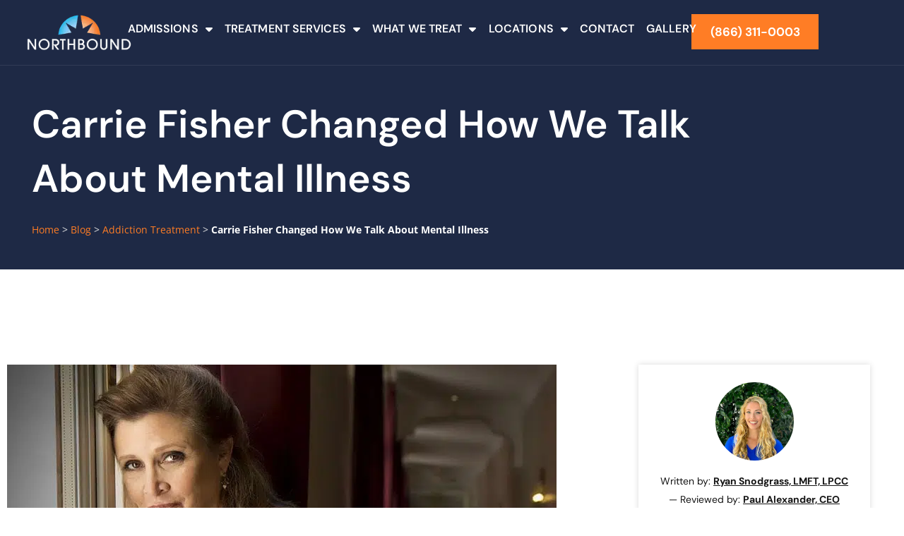

--- FILE ---
content_type: text/html; charset=UTF-8
request_url: https://www.northboundtreatment.com/blog/carrie-fisher-changed-how-we-talk-about-mental-illness/
body_size: 43381
content:
<!DOCTYPE html>
<html lang="en-US">
<head>
<meta charset="UTF-8">
<meta name="viewport" content="width=device-width, initial-scale=1">
	<link rel="profile" href="https://gmpg.org/xfn/11"> 
	<meta name='robots' content='index, follow, max-image-preview:large, max-snippet:-1, max-video-preview:-1' />

	<!-- This site is optimized with the Yoast SEO plugin v26.6 - https://yoast.com/wordpress/plugins/seo/ -->
	<title>How Carrie Fisher Changed Mental Health Conversations</title>
	<meta name="description" content="Carrie Fisher helped destigmatize mental illness. Learn how her advocacy shaped the conversation around mental health issues" />
	<link rel="canonical" href="https://www.northboundtreatment.com/blog/carrie-fisher-changed-how-we-talk-about-mental-illness/" />
	<meta property="og:locale" content="en_US" />
	<meta property="og:type" content="article" />
	<meta property="og:title" content="How Carrie Fisher Changed Mental Health Conversations" />
	<meta property="og:description" content="Carrie Fisher helped destigmatize mental illness. Learn how her advocacy shaped the conversation around mental health issues" />
	<meta property="og:url" content="https://www.northboundtreatment.com/blog/carrie-fisher-changed-how-we-talk-about-mental-illness/" />
	<meta property="og:site_name" content="Northbound Treatment Center" />
	<meta property="article:published_time" content="2017-02-02T23:16:34+00:00" />
	<meta property="article:modified_time" content="2025-07-21T21:08:21+00:00" />
	<meta property="og:image" content="https://www.northboundtreatment.com/wp-content/uploads/2017/02/Carrie-Fisher.jpg" />
	<meta property="og:image:width" content="778" />
	<meta property="og:image:height" content="327" />
	<meta property="og:image:type" content="image/jpeg" />
	<meta name="author" content="Paul Alexander CATC, JD" />
	<meta name="twitter:card" content="summary_large_image" />
	<meta name="twitter:label1" content="Written by" />
	<meta name="twitter:data1" content="Paul Alexander CATC, JD" />
	<meta name="twitter:label2" content="Est. reading time" />
	<meta name="twitter:data2" content="2 minutes" />
	<script type="application/ld+json" class="yoast-schema-graph">{"@context":"https://schema.org","@graph":[{"@type":"Article","@id":"https://www.northboundtreatment.com/blog/carrie-fisher-changed-how-we-talk-about-mental-illness/#article","isPartOf":{"@id":"https://www.northboundtreatment.com/blog/carrie-fisher-changed-how-we-talk-about-mental-illness/"},"author":{"@id":"https://www.northboundtreatment.com/#/schema/person/e2a52811e4e76c6b319ae73d462736be"},"headline":"Carrie Fisher Changed How We Talk About Mental Illness","datePublished":"2017-02-02T23:16:34+00:00","dateModified":"2025-07-21T21:08:21+00:00","mainEntityOfPage":{"@id":"https://www.northboundtreatment.com/blog/carrie-fisher-changed-how-we-talk-about-mental-illness/"},"wordCount":414,"publisher":{"@id":"https://www.northboundtreatment.com/#organization"},"image":{"@id":"https://www.northboundtreatment.com/blog/carrie-fisher-changed-how-we-talk-about-mental-illness/#primaryimage"},"thumbnailUrl":"https://www.northboundtreatment.com/wp-content/uploads/2017/02/Carrie-Fisher.jpg","articleSection":["Addiction and the Brain","Addiction Treatment","Dual Diagnosis Treatment"],"inLanguage":"en-US"},{"@type":"WebPage","@id":"https://www.northboundtreatment.com/blog/carrie-fisher-changed-how-we-talk-about-mental-illness/","url":"https://www.northboundtreatment.com/blog/carrie-fisher-changed-how-we-talk-about-mental-illness/","name":"How Carrie Fisher Changed Mental Health Conversations","isPartOf":{"@id":"https://www.northboundtreatment.com/#website"},"primaryImageOfPage":{"@id":"https://www.northboundtreatment.com/blog/carrie-fisher-changed-how-we-talk-about-mental-illness/#primaryimage"},"image":{"@id":"https://www.northboundtreatment.com/blog/carrie-fisher-changed-how-we-talk-about-mental-illness/#primaryimage"},"thumbnailUrl":"https://www.northboundtreatment.com/wp-content/uploads/2017/02/Carrie-Fisher.jpg","datePublished":"2017-02-02T23:16:34+00:00","dateModified":"2025-07-21T21:08:21+00:00","description":"Carrie Fisher helped destigmatize mental illness. Learn how her advocacy shaped the conversation around mental health issues","breadcrumb":{"@id":"https://www.northboundtreatment.com/blog/carrie-fisher-changed-how-we-talk-about-mental-illness/#breadcrumb"},"inLanguage":"en-US","potentialAction":[{"@type":"ReadAction","target":["https://www.northboundtreatment.com/blog/carrie-fisher-changed-how-we-talk-about-mental-illness/"]}],"author":{"@id":"https://www.northboundtreatment.com/#/schema/person/e2a52811e4e76c6b319ae73d462736be"}},{"@type":"ImageObject","inLanguage":"en-US","@id":"https://www.northboundtreatment.com/blog/carrie-fisher-changed-how-we-talk-about-mental-illness/#primaryimage","url":"https://www.northboundtreatment.com/wp-content/uploads/2017/02/Carrie-Fisher.jpg","contentUrl":"https://www.northboundtreatment.com/wp-content/uploads/2017/02/Carrie-Fisher.jpg","width":778,"height":327},{"@type":"BreadcrumbList","@id":"https://www.northboundtreatment.com/blog/carrie-fisher-changed-how-we-talk-about-mental-illness/#breadcrumb","itemListElement":[{"@type":"ListItem","position":1,"name":"Home","item":"https://www.northboundtreatment.com/"},{"@type":"ListItem","position":2,"name":"Blog","item":"https://www.northboundtreatment.com/blog/"},{"@type":"ListItem","position":3,"name":"Addiction Treatment","item":"https://www.northboundtreatment.com/blog/category/addiction-treatment/"},{"@type":"ListItem","position":4,"name":"Carrie Fisher Changed How We Talk About Mental Illness"}]},{"@type":"WebSite","@id":"https://www.northboundtreatment.com/#website","url":"https://www.northboundtreatment.com/","name":"Northbound Treatment Center","description":"","publisher":{"@id":"https://www.northboundtreatment.com/#organization"},"potentialAction":[{"@type":"SearchAction","target":{"@type":"EntryPoint","urlTemplate":"https://www.northboundtreatment.com/?s={search_term_string}"},"query-input":{"@type":"PropertyValueSpecification","valueRequired":true,"valueName":"search_term_string"}}],"inLanguage":"en-US"},{"@type":"Organization","@id":"https://www.northboundtreatment.com/#organization","name":"Northbound Addiction Treatment","alternateName":"Northbound Treatment Services","url":"https://www.northboundtreatment.com/","logo":{"@type":"ImageObject","inLanguage":"en-US","@id":"https://www.northboundtreatment.com/#/schema/logo/image/","url":"https://www.northboundtreatment.com/wp-content/uploads/2023/07/My-project-1-1.png","contentUrl":"https://www.northboundtreatment.com/wp-content/uploads/2023/07/My-project-1-1.png","width":696,"height":696,"caption":"Northbound Addiction Treatment"},"image":{"@id":"https://www.northboundtreatment.com/#/schema/logo/image/"}},{"@type":"Person","@id":"https://www.northboundtreatment.com/#/schema/person/e2a52811e4e76c6b319ae73d462736be","name":"Paul Alexander CATC, JD","image":{"@type":"ImageObject","inLanguage":"en-US","@id":"https://www.northboundtreatment.com/#/schema/person/image/446ff4f402dbd2e739a5a89d5989acd7","url":"https://www.northboundtreatment.com/wp-content/uploads/2025/05/image-1-150x150.webp","contentUrl":"https://www.northboundtreatment.com/wp-content/uploads/2025/05/image-1-150x150.webp","caption":"Paul Alexander CATC, JD"},"description":"President, CEO &amp; Founder at Northbound Treatment Network Paul Alexander is the CEO, President &amp; Founder of Northbound Treatment Network in Newport Beach, California. He believes wholeheartedly in transformational leadership, organizational health and effective, fully integrated substance use disorder and mental health treatment. With over 27 years of experience in behavioral healthcare, Paul has extensive knowledge of “in vivo” treatment modalities, clinical development, operations, strategy, marketing and financial planning. He has been widely recognized for his development of collegiate-based residential treatment programs for students in recovery and authored a research study at The University of California confirming this modality’s effectiveness. Paul’s comprehensive professional experience, willingness to innovate, and emphasis on organizational health are vital factors in Northbound’s continued success. Paul received his Certified Addiction Treatment Specialist training at Saddleback College in Mission Viejo, CA, and was awarded Outstanding Alumni Service Award in 2002. Paul holds a Bachelor of Arts degree in Criminology, Law and Society, Summa Cum Laude, from University of California, Irvine, and a Juris Doctorate degree from Loyola Law School of Los Angeles. Paul currently serves on The National Association of Addiction Treatment Providers (NAATP) board. In addition, he serves on The Family Recovery Foundation board and The CarePossible board in Orange County; both organizations are committed to raising funds for family recovery and treatment for former military personnel. Paul is in recovery himself and lives in Orange County with his wife Silvana and his two young sons, Noah and Dean.","url":"https://www.northboundtreatment.com/blog/author/paul-author/"}]}</script>
	<!-- / Yoast SEO plugin. -->


<link rel='dns-prefetch' href='//fonts.googleapis.com' />
<link rel="alternate" type="application/rss+xml" title="Northbound Treatment Center &raquo; Feed" href="https://www.northboundtreatment.com/feed/" />
<link rel="alternate" type="application/rss+xml" title="Northbound Treatment Center &raquo; Comments Feed" href="https://www.northboundtreatment.com/comments/feed/" />

<!-- This site is optimized with the Schema Premium ver.1.2.2 - https://schema.press -->
<script type="application/ld+json" class="schema-premium">
{
    "@context": "https://schema.org/",
    "@type": "WPHeader",
    "url": "https://www.northboundtreatment.com",
    "headline": "Carrie Fisher Changed How We Talk About Mental Illness",
    "description": ""
}
</script>
<script type="application/ld+json" class="schema-premium">
{
    "@context": "https://schema.org",
    "@type": "BreadcrumbList",
    "@id": "https://www.northboundtreatment.com/blog/carrie-fisher-changed-how-we-talk-about-mental-illness/#breadcrumb",
    "url": "https://www.northboundtreatment.com/blog/carrie-fisher-changed-how-we-talk-about-mental-illness/",
    "name": "Breadcrumb",
    "itemListElement": [
        {
            "@type": "ListItem",
            "position": 1,
            "item": {
                "@type": "WebPage",
                "@id": "https://www.northboundtreatment.com/blog/#webpage",
                "url": "https://www.northboundtreatment.com/blog/",
                "name": "Blog"
            }
        },
        {
            "@type": "ListItem",
            "position": 2,
            "item": {
                "@type": "WebPage",
                "@id": "https://www.northboundtreatment.com/blog/carrie-fisher-changed-how-we-talk-about-mental-illness/#webpage",
                "url": "https://www.northboundtreatment.com/blog/carrie-fisher-changed-how-we-talk-about-mental-illness/",
                "name": "Carrie Fisher Changed How We Talk About Mental Illness",
                "image": "https://www.northboundtreatment.com/wp-content/uploads/2017/02/Carrie-Fisher.jpg"
            }
        }
    ]
}
</script>
<script type="application/ld+json" class="schema-premium">
[
    {
        "@context": "https://schema.org",
        "@type": "BlogPosting",
        "image": {
            "@type": "ImageObject",
            "url": "https://www.northboundtreatment.com/wp-content/uploads/2017/02/Carrie-Fisher.jpg",
            "width": 778,
            "height": 327
        },
        "url": "https://www.northboundtreatment.com/blog/carrie-fisher-changed-how-we-talk-about-mental-illness/",
        "description": "Fisher broke the rules and left nothing to hide For many people suffering from mental illnesses, Carrie Fisher was more than a famous actress. Fisher, who passed last month at 60 from a heart attack, served as a voice for those struggling with mental health issues. She was remarkably outspoken about her battles with addiction ",
        "headline": "Carrie Fisher Changed How We Talk About Mental Illness",
        "datePublished": "2017-02-02T15:16:34-08:00",
        "dateModified": "2025-07-21T14:08:21-07:00",
        "mainEntityOfPage": {
            "@type": "WebPage",
            "@id": "https://www.northboundtreatment.com/blog/carrie-fisher-changed-how-we-talk-about-mental-illness/#webpage"
        },
        "dateCreated": "2017-02-02T15:16:34-08:00",
        "publisher": {
            "@type": "Organization",
            "@id": "https://www.northboundtreatment.com/#organization",
            "url": "https://www.northboundtreatment.com/",
            "name": "Northbound Treatment Services",
            "description": "",
            "logo": {
                "@type": "ImageObject",
                "@id": "https://www.northboundtreatment.com/#logo",
                "url": "https://www.northboundtreatment.com/wp-content/uploads/2019/01/logo.png",
                "width": 600,
                "height": 60
            },
            "image": {
                "@type": "ImageObject",
                "@id": "https://www.northboundtreatment.com/#logo",
                "url": "https://www.northboundtreatment.com/wp-content/uploads/2019/01/logo.png",
                "width": 600,
                "height": 60
            },
            "sameAs": [
                "https://www.facebook.com/Northboundtreatmentservices/",
                "https://twitter.com/livingsober_nts",
                "https://www.instagram.com/northbound_treatment/",
                "https://www.youtube.com/user/LivingSoberToday",
                "https://www.linkedin.com/company/national-therapeutic-services/",
                "https://co.pinterest.com/livingsober/"
            ]
        },
        "keywords": "",
        "author": {
            "@type": "Person",
            "name": "Paul Alexander CATC, JD",
            "url": "https://www.northboundtreatment.com/blog/author/paul-author/",
            "description": "President, CEO &amp; Founder at Northbound Treatment Network\r\n\r\n\r\nPaul Alexander is the CEO, President &amp; Founder of Northbound Treatment Network in Newport Beach, California. He believes wholeheartedly in transformational leadership, organizational health and effective, fully integrated substance use disorder and mental health treatment. With over 27 years of experience in behavioral healthcare, Paul has extensive knowledge of “in vivo” treatment modalities, clinical development, operations, strategy, marketing and financial planning. He has been widely recognized for his development of collegiate-based residential treatment programs for students in recovery and authored a research study at The University of California confirming this modality’s effectiveness. \r\n\r\nPaul’s comprehensive professional experience, willingness to innovate, and emphasis on organizational health are vital factors in Northbound’s continued success. Paul received his Certified Addiction Treatment Specialist training at Saddleback College in Mission Viejo, CA, and was awarded Outstanding Alumni Service Award in 2002. Paul holds a Bachelor of Arts degree in Criminology, Law and Society, Summa Cum Laude, from University of California, Irvine, and a Juris Doctorate degree from Loyola Law School of Los Angeles. Paul currently serves on The National Association of Addiction Treatment Providers (NAATP) board. In addition, he serves on The Family Recovery Foundation board and The CarePossible board in Orange County; both organizations are committed to raising funds for family recovery and treatment for former military personnel. Paul is in recovery himself and lives in Orange County with his wife Silvana and his two young sons, Noah and Dean.\r\n\r\n\r\n\r\n\r\n",
            "image": {
                "@type": "ImageObject",
                "url": "https://www.northboundtreatment.com/wp-content/uploads/2025/05/image-1-150x150.webp",
                "height": 96,
                "width": 96
            }
        },
        "@id": "https://www.northboundtreatment.com/blog/carrie-fisher-changed-how-we-talk-about-mental-illness/#blogposting",
        "commentCount": "0"
    }
]
</script>
<script type="application/ld+json" class="schema-premium">
{
    "@context": "https://schema.org/",
    "@type": "WPFooter",
    "url": "https://www.northboundtreatment.com",
    "headline": "Carrie Fisher Changed How We Talk About Mental Illness",
    "description": "",
    "copyrightYear": "2017"
}
</script>
<!-- Schema Premium Plugin -->

<link rel="alternate" title="oEmbed (JSON)" type="application/json+oembed" href="https://www.northboundtreatment.com/wp-json/oembed/1.0/embed?url=https%3A%2F%2Fwww.northboundtreatment.com%2Fblog%2Fcarrie-fisher-changed-how-we-talk-about-mental-illness%2F" />
<link rel="alternate" title="oEmbed (XML)" type="text/xml+oembed" href="https://www.northboundtreatment.com/wp-json/oembed/1.0/embed?url=https%3A%2F%2Fwww.northboundtreatment.com%2Fblog%2Fcarrie-fisher-changed-how-we-talk-about-mental-illness%2F&#038;format=xml" />
<style id='wp-img-auto-sizes-contain-inline-css'>
img:is([sizes=auto i],[sizes^="auto," i]){contain-intrinsic-size:3000px 1500px}
/*# sourceURL=wp-img-auto-sizes-contain-inline-css */
</style>
<link rel='stylesheet' id='wp-block-library-css' href='https://www.northboundtreatment.com/wp-includes/css/dist/block-library/style.min.css?ver=6.9' media='all' />
<link rel='stylesheet' id='astra-theme-css-css' href='https://www.northboundtreatment.com/wp-content/themes/astra/assets/css/minified/main.min.css?ver=4.12.0' media='all' />
<style id='astra-theme-css-inline-css'>
.ast-no-sidebar .entry-content .alignfull {margin-left: calc( -50vw + 50%);margin-right: calc( -50vw + 50%);max-width: 100vw;width: 100vw;}.ast-no-sidebar .entry-content .alignwide {margin-left: calc(-41vw + 50%);margin-right: calc(-41vw + 50%);max-width: unset;width: unset;}.ast-no-sidebar .entry-content .alignfull .alignfull,.ast-no-sidebar .entry-content .alignfull .alignwide,.ast-no-sidebar .entry-content .alignwide .alignfull,.ast-no-sidebar .entry-content .alignwide .alignwide,.ast-no-sidebar .entry-content .wp-block-column .alignfull,.ast-no-sidebar .entry-content .wp-block-column .alignwide{width: 100%;margin-left: auto;margin-right: auto;}.wp-block-gallery,.blocks-gallery-grid {margin: 0;}.wp-block-separator {max-width: 100px;}.wp-block-separator.is-style-wide,.wp-block-separator.is-style-dots {max-width: none;}.entry-content .has-2-columns .wp-block-column:first-child {padding-right: 10px;}.entry-content .has-2-columns .wp-block-column:last-child {padding-left: 10px;}@media (max-width: 782px) {.entry-content .wp-block-columns .wp-block-column {flex-basis: 100%;}.entry-content .has-2-columns .wp-block-column:first-child {padding-right: 0;}.entry-content .has-2-columns .wp-block-column:last-child {padding-left: 0;}}body .entry-content .wp-block-latest-posts {margin-left: 0;}body .entry-content .wp-block-latest-posts li {list-style: none;}.ast-no-sidebar .ast-container .entry-content .wp-block-latest-posts {margin-left: 0;}.ast-header-break-point .entry-content .alignwide {margin-left: auto;margin-right: auto;}.entry-content .blocks-gallery-item img {margin-bottom: auto;}.wp-block-pullquote {border-top: 4px solid #555d66;border-bottom: 4px solid #555d66;color: #40464d;}:root{--ast-post-nav-space:0;--ast-container-default-xlg-padding:6.67em;--ast-container-default-lg-padding:5.67em;--ast-container-default-slg-padding:4.34em;--ast-container-default-md-padding:3.34em;--ast-container-default-sm-padding:6.67em;--ast-container-default-xs-padding:2.4em;--ast-container-default-xxs-padding:1.4em;--ast-code-block-background:#EEEEEE;--ast-comment-inputs-background:#FAFAFA;--ast-normal-container-width:1200px;--ast-narrow-container-width:750px;--ast-blog-title-font-weight:normal;--ast-blog-meta-weight:inherit;--ast-global-color-primary:var(--ast-global-color-5);--ast-global-color-secondary:var(--ast-global-color-4);--ast-global-color-alternate-background:var(--ast-global-color-7);--ast-global-color-subtle-background:var(--ast-global-color-6);--ast-bg-style-guide:var( --ast-global-color-secondary,--ast-global-color-5 );--ast-shadow-style-guide:0px 0px 4px 0 #00000057;--ast-global-dark-bg-style:#fff;--ast-global-dark-lfs:#fbfbfb;--ast-widget-bg-color:#fafafa;--ast-wc-container-head-bg-color:#fbfbfb;--ast-title-layout-bg:#eeeeee;--ast-search-border-color:#e7e7e7;--ast-lifter-hover-bg:#e6e6e6;--ast-gallery-block-color:#000;--srfm-color-input-label:var(--ast-global-color-2);}html{font-size:100%;}a,.page-title{color:#0399d2;}a:hover,a:focus{color:#ff7d26;}body,button,input,select,textarea,.ast-button,.ast-custom-button{font-family:'Open Sans',sans-serif;font-weight:400;font-size:16px;font-size:1rem;line-height:var(--ast-body-line-height,1.65em);}blockquote{color:#000000;}h1,h2,h3,h4,h5,h6,.entry-content :where(h1,h2,h3,h4,h5,h6),.site-title,.site-title a{font-family:'DM Sans',sans-serif;font-weight:normal;line-height:1.25em;}.ast-site-identity .site-title a{color:var(--ast-global-color-2);}.site-title{font-size:35px;font-size:2.1875rem;display:block;}.site-header .site-description{font-size:15px;font-size:0.9375rem;display:none;}.entry-title{font-size:26px;font-size:1.625rem;}.archive .ast-article-post .ast-article-inner,.blog .ast-article-post .ast-article-inner,.archive .ast-article-post .ast-article-inner:hover,.blog .ast-article-post .ast-article-inner:hover{overflow:hidden;}h1,.entry-content :where(h1){font-size:40px;font-size:2.5rem;font-weight:400;font-family:'DM Sans',sans-serif;line-height:1.4em;}h2,.entry-content :where(h2){font-size:35px;font-size:2.1875rem;font-weight:400;font-family:'DM Sans',sans-serif;line-height:1.3em;}h3,.entry-content :where(h3){font-size:25px;font-size:1.5625rem;font-weight:400;font-family:'DM Sans',sans-serif;line-height:1.3em;}h4,.entry-content :where(h4){font-size:24px;font-size:1.5rem;line-height:1.2em;font-weight:400;font-family:'DM Sans',sans-serif;}h5,.entry-content :where(h5){font-size:20px;font-size:1.25rem;line-height:1.2em;font-weight:400;font-family:'DM Sans',sans-serif;}h6,.entry-content :where(h6){font-size:16px;font-size:1rem;line-height:1.25em;font-weight:400;font-family:'DM Sans',sans-serif;}::selection{background-color:#1e2945;color:#ffffff;}body,h1,h2,h3,h4,h5,h6,.entry-title a,.entry-content :where(h1,h2,h3,h4,h5,h6){color:#292929;}.tagcloud a:hover,.tagcloud a:focus,.tagcloud a.current-item{color:#ffffff;border-color:#0399d2;background-color:#0399d2;}input:focus,input[type="text"]:focus,input[type="email"]:focus,input[type="url"]:focus,input[type="password"]:focus,input[type="reset"]:focus,input[type="search"]:focus,textarea:focus{border-color:#0399d2;}input[type="radio"]:checked,input[type=reset],input[type="checkbox"]:checked,input[type="checkbox"]:hover:checked,input[type="checkbox"]:focus:checked,input[type=range]::-webkit-slider-thumb{border-color:#0399d2;background-color:#0399d2;box-shadow:none;}.site-footer a:hover + .post-count,.site-footer a:focus + .post-count{background:#0399d2;border-color:#0399d2;}.single .nav-links .nav-previous,.single .nav-links .nav-next{color:#0399d2;}.entry-meta,.entry-meta *{line-height:1.45;color:#0399d2;}.entry-meta a:not(.ast-button):hover,.entry-meta a:not(.ast-button):hover *,.entry-meta a:not(.ast-button):focus,.entry-meta a:not(.ast-button):focus *,.page-links > .page-link,.page-links .page-link:hover,.post-navigation a:hover{color:#ff7d26;}#cat option,.secondary .calendar_wrap thead a,.secondary .calendar_wrap thead a:visited{color:#0399d2;}.secondary .calendar_wrap #today,.ast-progress-val span{background:#0399d2;}.secondary a:hover + .post-count,.secondary a:focus + .post-count{background:#0399d2;border-color:#0399d2;}.calendar_wrap #today > a{color:#ffffff;}.page-links .page-link,.single .post-navigation a{color:#0399d2;}.ast-search-menu-icon .search-form button.search-submit{padding:0 4px;}.ast-search-menu-icon form.search-form{padding-right:0;}.ast-search-menu-icon.slide-search input.search-field{width:0;}.ast-header-search .ast-search-menu-icon.ast-dropdown-active .search-form,.ast-header-search .ast-search-menu-icon.ast-dropdown-active .search-field:focus{transition:all 0.2s;}.search-form input.search-field:focus{outline:none;}.widget-title,.widget .wp-block-heading{font-size:22px;font-size:1.375rem;color:#292929;}.single .ast-author-details .author-title{color:#ff7d26;}.ast-search-menu-icon.slide-search a:focus-visible:focus-visible,.astra-search-icon:focus-visible,#close:focus-visible,a:focus-visible,.ast-menu-toggle:focus-visible,.site .skip-link:focus-visible,.wp-block-loginout input:focus-visible,.wp-block-search.wp-block-search__button-inside .wp-block-search__inside-wrapper,.ast-header-navigation-arrow:focus-visible,.ast-orders-table__row .ast-orders-table__cell:focus-visible,a#ast-apply-coupon:focus-visible,#ast-apply-coupon:focus-visible,#close:focus-visible,.button.search-submit:focus-visible,#search_submit:focus,.normal-search:focus-visible,.ast-header-account-wrap:focus-visible,.astra-cart-drawer-close:focus,.ast-single-variation:focus,.ast-button:focus,.ast-builder-button-wrap:has(.ast-custom-button-link:focus),.ast-builder-button-wrap .ast-custom-button-link:focus{outline-style:dotted;outline-color:inherit;outline-width:thin;}input:focus,input[type="text"]:focus,input[type="email"]:focus,input[type="url"]:focus,input[type="password"]:focus,input[type="reset"]:focus,input[type="search"]:focus,input[type="number"]:focus,textarea:focus,.wp-block-search__input:focus,[data-section="section-header-mobile-trigger"] .ast-button-wrap .ast-mobile-menu-trigger-minimal:focus,.ast-mobile-popup-drawer.active .menu-toggle-close:focus,#ast-scroll-top:focus,#coupon_code:focus,#ast-coupon-code:focus{border-style:dotted;border-color:inherit;border-width:thin;}input{outline:none;}.ast-logo-title-inline .site-logo-img{padding-right:1em;}.site-logo-img img{ transition:all 0.2s linear;}body .ast-oembed-container *{position:absolute;top:0;width:100%;height:100%;left:0;}body .wp-block-embed-pocket-casts .ast-oembed-container *{position:unset;}.ast-single-post-featured-section + article {margin-top: 2em;}.site-content .ast-single-post-featured-section img {width: 100%;overflow: hidden;object-fit: cover;}.site > .ast-single-related-posts-container {margin-top: 0;}@media (min-width: 922px) {.ast-desktop .ast-container--narrow {max-width: var(--ast-narrow-container-width);margin: 0 auto;}}.ast-page-builder-template .hentry {margin: 0;}.ast-page-builder-template .site-content > .ast-container {max-width: 100%;padding: 0;}.ast-page-builder-template .site .site-content #primary {padding: 0;margin: 0;}.ast-page-builder-template .no-results {text-align: center;margin: 4em auto;}.ast-page-builder-template .ast-pagination {padding: 2em;}.ast-page-builder-template .entry-header.ast-no-title.ast-no-thumbnail {margin-top: 0;}.ast-page-builder-template .entry-header.ast-header-without-markup {margin-top: 0;margin-bottom: 0;}.ast-page-builder-template .entry-header.ast-no-title.ast-no-meta {margin-bottom: 0;}.ast-page-builder-template.single .post-navigation {padding-bottom: 2em;}.ast-page-builder-template.single-post .site-content > .ast-container {max-width: 100%;}.ast-page-builder-template .entry-header {margin-top: 4em;margin-left: auto;margin-right: auto;padding-left: 20px;padding-right: 20px;}.single.ast-page-builder-template .entry-header {padding-left: 20px;padding-right: 20px;}.ast-page-builder-template .ast-archive-description {margin: 4em auto 0;padding-left: 20px;padding-right: 20px;}.ast-page-builder-template.ast-no-sidebar .entry-content .alignwide {margin-left: 0;margin-right: 0;}@media (max-width:921.9px){#ast-desktop-header{display:none;}}@media (min-width:922px){#ast-mobile-header{display:none;}}@media( max-width: 420px ) {.single .nav-links .nav-previous,.single .nav-links .nav-next {width: 100%;text-align: center;}}.wp-block-buttons.aligncenter{justify-content:center;}@media (max-width:921px){.ast-theme-transparent-header #primary,.ast-theme-transparent-header #secondary{padding:0;}}@media (max-width:921px){.ast-plain-container.ast-no-sidebar #primary{padding:0;}}.ast-plain-container.ast-no-sidebar #primary{margin-top:0;margin-bottom:0;}@media (min-width:1200px){.wp-block-group .has-background{padding:20px;}}@media (min-width:1200px){.ast-page-builder-template.ast-no-sidebar .entry-content .wp-block-cover.alignwide,.ast-page-builder-template.ast-no-sidebar .entry-content .wp-block-cover.alignfull{padding-right:0;padding-left:0;}}@media (min-width:1200px){.wp-block-cover-image.alignwide .wp-block-cover__inner-container,.wp-block-cover.alignwide .wp-block-cover__inner-container,.wp-block-cover-image.alignfull .wp-block-cover__inner-container,.wp-block-cover.alignfull .wp-block-cover__inner-container{width:100%;}}.wp-block-columns{margin-bottom:unset;}.wp-block-image.size-full{margin:2rem 0;}.wp-block-separator.has-background{padding:0;}.wp-block-gallery{margin-bottom:1.6em;}.wp-block-group{padding-top:4em;padding-bottom:4em;}.wp-block-group__inner-container .wp-block-columns:last-child,.wp-block-group__inner-container :last-child,.wp-block-table table{margin-bottom:0;}.blocks-gallery-grid{width:100%;}.wp-block-navigation-link__content{padding:5px 0;}.wp-block-group .wp-block-group .has-text-align-center,.wp-block-group .wp-block-column .has-text-align-center{max-width:100%;}.has-text-align-center{margin:0 auto;}@media (min-width:1200px){.wp-block-cover__inner-container,.alignwide .wp-block-group__inner-container,.alignfull .wp-block-group__inner-container{max-width:1200px;margin:0 auto;}.wp-block-group.alignnone,.wp-block-group.aligncenter,.wp-block-group.alignleft,.wp-block-group.alignright,.wp-block-group.alignwide,.wp-block-columns.alignwide{margin:2rem 0 1rem 0;}}@media (max-width:1200px){.wp-block-group{padding:3em;}.wp-block-group .wp-block-group{padding:1.5em;}.wp-block-columns,.wp-block-column{margin:1rem 0;}}@media (min-width:921px){.wp-block-columns .wp-block-group{padding:2em;}}@media (max-width:544px){.wp-block-cover-image .wp-block-cover__inner-container,.wp-block-cover .wp-block-cover__inner-container{width:unset;}.wp-block-cover,.wp-block-cover-image{padding:2em 0;}.wp-block-group,.wp-block-cover{padding:2em;}.wp-block-media-text__media img,.wp-block-media-text__media video{width:unset;max-width:100%;}.wp-block-media-text.has-background .wp-block-media-text__content{padding:1em;}}.wp-block-image.aligncenter{margin-left:auto;margin-right:auto;}.wp-block-table.aligncenter{margin-left:auto;margin-right:auto;}@media (min-width:544px){.entry-content .wp-block-media-text.has-media-on-the-right .wp-block-media-text__content{padding:0 8% 0 0;}.entry-content .wp-block-media-text .wp-block-media-text__content{padding:0 0 0 8%;}.ast-plain-container .site-content .entry-content .has-custom-content-position.is-position-bottom-left > *,.ast-plain-container .site-content .entry-content .has-custom-content-position.is-position-bottom-right > *,.ast-plain-container .site-content .entry-content .has-custom-content-position.is-position-top-left > *,.ast-plain-container .site-content .entry-content .has-custom-content-position.is-position-top-right > *,.ast-plain-container .site-content .entry-content .has-custom-content-position.is-position-center-right > *,.ast-plain-container .site-content .entry-content .has-custom-content-position.is-position-center-left > *{margin:0;}}@media (max-width:544px){.entry-content .wp-block-media-text .wp-block-media-text__content{padding:8% 0;}.wp-block-media-text .wp-block-media-text__media img{width:auto;max-width:100%;}}.wp-block-button.is-style-outline .wp-block-button__link{border-color:#1e2945;border-top-width:2px;border-right-width:2px;border-bottom-width:2px;border-left-width:2px;}div.wp-block-button.is-style-outline > .wp-block-button__link:not(.has-text-color),div.wp-block-button.wp-block-button__link.is-style-outline:not(.has-text-color){color:#1e2945;}.wp-block-button.is-style-outline .wp-block-button__link:hover,.wp-block-buttons .wp-block-button.is-style-outline .wp-block-button__link:focus,.wp-block-buttons .wp-block-button.is-style-outline > .wp-block-button__link:not(.has-text-color):hover,.wp-block-buttons .wp-block-button.wp-block-button__link.is-style-outline:not(.has-text-color):hover{color:#000000;background-color:#ff7d26;border-color:#ff7d26;}.post-page-numbers.current .page-link,.ast-pagination .page-numbers.current{color:#ffffff;border-color:#1e2945;background-color:#1e2945;}@media (max-width:921px){.wp-block-button.is-style-outline .wp-block-button__link{padding-top:calc(15px - 2px);padding-right:calc(30px - 2px);padding-bottom:calc(15px - 2px);padding-left:calc(30px - 2px);}}@media (max-width:544px){.wp-block-button.is-style-outline .wp-block-button__link{padding-top:calc(15px - 2px);padding-right:calc(30px - 2px);padding-bottom:calc(15px - 2px);padding-left:calc(30px - 2px);}}@media (min-width:544px){.entry-content > .alignleft{margin-right:20px;}.entry-content > .alignright{margin-left:20px;}.wp-block-group.has-background{padding:20px;}}.wp-block-buttons .wp-block-button.is-style-outline .wp-block-button__link.wp-element-button,.ast-outline-button,.wp-block-uagb-buttons-child .uagb-buttons-repeater.ast-outline-button{border-color:#1e2945;border-top-width:2px;border-right-width:2px;border-bottom-width:2px;border-left-width:2px;font-family:inherit;font-weight:inherit;line-height:1em;}.wp-block-buttons .wp-block-button.is-style-outline > .wp-block-button__link:not(.has-text-color),.wp-block-buttons .wp-block-button.wp-block-button__link.is-style-outline:not(.has-text-color),.ast-outline-button{color:#1e2945;}.wp-block-button.is-style-outline .wp-block-button__link:hover,.wp-block-buttons .wp-block-button.is-style-outline .wp-block-button__link:focus,.wp-block-buttons .wp-block-button.is-style-outline > .wp-block-button__link:not(.has-text-color):hover,.wp-block-buttons .wp-block-button.wp-block-button__link.is-style-outline:not(.has-text-color):hover,.ast-outline-button:hover,.ast-outline-button:focus,.wp-block-uagb-buttons-child .uagb-buttons-repeater.ast-outline-button:hover,.wp-block-uagb-buttons-child .uagb-buttons-repeater.ast-outline-button:focus{color:#000000;background-color:#ff7d26;border-color:#ff7d26;}.wp-block-button .wp-block-button__link.wp-element-button.is-style-outline:not(.has-background),.wp-block-button.is-style-outline>.wp-block-button__link.wp-element-button:not(.has-background),.ast-outline-button{background-color:transparent;}.entry-content[data-ast-blocks-layout] > figure{margin-bottom:1em;}.elementor-widget-container .elementor-loop-container .e-loop-item[data-elementor-type="loop-item"]{width:100%;}@media (max-width:921px){.ast-left-sidebar #content > .ast-container{display:flex;flex-direction:column-reverse;width:100%;}.ast-separate-container .ast-article-post,.ast-separate-container .ast-article-single{padding:1.5em 2.14em;}.ast-author-box img.avatar{margin:20px 0 0 0;}}@media (min-width:922px){.ast-separate-container.ast-right-sidebar #primary,.ast-separate-container.ast-left-sidebar #primary{border:0;}.search-no-results.ast-separate-container #primary{margin-bottom:4em;}}.wp-block-button .wp-block-button__link{color:#ffffff;}.wp-block-button .wp-block-button__link:hover,.wp-block-button .wp-block-button__link:focus{color:#000000;background-color:#ff7d26;border-color:#ff7d26;}.elementor-widget-heading h1.elementor-heading-title{line-height:1.4em;}.elementor-widget-heading h2.elementor-heading-title{line-height:1.3em;}.elementor-widget-heading h3.elementor-heading-title{line-height:1.3em;}.elementor-widget-heading h4.elementor-heading-title{line-height:1.2em;}.elementor-widget-heading h5.elementor-heading-title{line-height:1.2em;}.elementor-widget-heading h6.elementor-heading-title{line-height:1.25em;}.wp-block-button .wp-block-button__link{border:none;background-color:#1e2945;color:#ffffff;font-family:inherit;font-weight:inherit;line-height:1em;padding:15px 30px;}.wp-block-button.is-style-outline .wp-block-button__link{border-style:solid;border-top-width:2px;border-right-width:2px;border-left-width:2px;border-bottom-width:2px;border-color:#1e2945;padding-top:calc(15px - 2px);padding-right:calc(30px - 2px);padding-bottom:calc(15px - 2px);padding-left:calc(30px - 2px);}@media (max-width:921px){.wp-block-button .wp-block-button__link{border:none;padding:15px 30px;}.wp-block-button.is-style-outline .wp-block-button__link{padding-top:calc(15px - 2px);padding-right:calc(30px - 2px);padding-bottom:calc(15px - 2px);padding-left:calc(30px - 2px);}}@media (max-width:544px){.wp-block-button .wp-block-button__link{border:none;padding:15px 30px;}.wp-block-button.is-style-outline .wp-block-button__link{padding-top:calc(15px - 2px);padding-right:calc(30px - 2px);padding-bottom:calc(15px - 2px);padding-left:calc(30px - 2px);}}.menu-toggle,button,.ast-button,.ast-custom-button,.button,input#submit,input[type="button"],input[type="submit"],input[type="reset"]{border-style:solid;border-top-width:0;border-right-width:0;border-left-width:0;border-bottom-width:0;color:#ffffff;border-color:#1e2945;background-color:#1e2945;padding-top:10px;padding-right:30px;padding-bottom:10px;padding-left:30px;font-family:inherit;font-weight:inherit;line-height:1em;}button:focus,.menu-toggle:hover,button:hover,.ast-button:hover,.ast-custom-button:hover .button:hover,.ast-custom-button:hover ,input[type=reset]:hover,input[type=reset]:focus,input#submit:hover,input#submit:focus,input[type="button"]:hover,input[type="button"]:focus,input[type="submit"]:hover,input[type="submit"]:focus{color:#000000;background-color:#ff7d26;border-color:#ff7d26;}@media (max-width:921px){.ast-mobile-header-stack .main-header-bar .ast-search-menu-icon{display:inline-block;}.ast-header-break-point.ast-header-custom-item-outside .ast-mobile-header-stack .main-header-bar .ast-search-icon{margin:0;}.ast-comment-avatar-wrap img{max-width:2.5em;}.ast-comment-meta{padding:0 1.8888em 1.3333em;}.ast-separate-container .ast-comment-list li.depth-1{padding:1.5em 2.14em;}.ast-separate-container .comment-respond{padding:2em 2.14em;}}@media (min-width:544px){.ast-container{max-width:100%;}}@media (max-width:544px){.ast-separate-container .ast-article-post,.ast-separate-container .ast-article-single,.ast-separate-container .comments-title,.ast-separate-container .ast-archive-description{padding:1.5em 1em;}.ast-separate-container #content .ast-container{padding-left:0.54em;padding-right:0.54em;}.ast-separate-container .ast-comment-list .bypostauthor{padding:.5em;}.ast-search-menu-icon.ast-dropdown-active .search-field{width:170px;}} #ast-mobile-header .ast-site-header-cart-li a{pointer-events:none;}@media (min-width:545px){.ast-page-builder-template .comments-area,.single.ast-page-builder-template .entry-header,.single.ast-page-builder-template .post-navigation,.single.ast-page-builder-template .ast-single-related-posts-container{max-width:1240px;margin-left:auto;margin-right:auto;}}.ast-no-sidebar.ast-separate-container .entry-content .alignfull {margin-left: -6.67em;margin-right: -6.67em;width: auto;}@media (max-width: 1200px) {.ast-no-sidebar.ast-separate-container .entry-content .alignfull {margin-left: -2.4em;margin-right: -2.4em;}}@media (max-width: 768px) {.ast-no-sidebar.ast-separate-container .entry-content .alignfull {margin-left: -2.14em;margin-right: -2.14em;}}@media (max-width: 544px) {.ast-no-sidebar.ast-separate-container .entry-content .alignfull {margin-left: -1em;margin-right: -1em;}}.ast-no-sidebar.ast-separate-container .entry-content .alignwide {margin-left: -20px;margin-right: -20px;}.ast-no-sidebar.ast-separate-container .entry-content .wp-block-column .alignfull,.ast-no-sidebar.ast-separate-container .entry-content .wp-block-column .alignwide {margin-left: auto;margin-right: auto;width: 100%;}@media (max-width:921px){.site-title{display:block;}.site-header .site-description{display:none;}h1,.entry-content :where(h1){font-size:30px;}h2,.entry-content :where(h2){font-size:25px;}h3,.entry-content :where(h3){font-size:20px;}}@media (max-width:544px){.site-title{display:block;}.site-header .site-description{display:none;}h1,.entry-content :where(h1){font-size:30px;}h2,.entry-content :where(h2){font-size:25px;}h3,.entry-content :where(h3){font-size:20px;}}@media (max-width:921px){html{font-size:91.2%;}}@media (max-width:544px){html{font-size:91.2%;}}@media (min-width:922px){.ast-container{max-width:1240px;}}@media (min-width:922px){.site-content .ast-container{display:flex;}}@media (max-width:921px){.site-content .ast-container{flex-direction:column;}}@media (min-width:922px){.main-header-menu .sub-menu .menu-item.ast-left-align-sub-menu:hover > .sub-menu,.main-header-menu .sub-menu .menu-item.ast-left-align-sub-menu.focus > .sub-menu{margin-left:-0px;}}.site .comments-area{padding-bottom:3em;}blockquote {padding: 1.2em;}:root .has-ast-global-color-0-color{color:var(--ast-global-color-0);}:root .has-ast-global-color-0-background-color{background-color:var(--ast-global-color-0);}:root .wp-block-button .has-ast-global-color-0-color{color:var(--ast-global-color-0);}:root .wp-block-button .has-ast-global-color-0-background-color{background-color:var(--ast-global-color-0);}:root .has-ast-global-color-1-color{color:var(--ast-global-color-1);}:root .has-ast-global-color-1-background-color{background-color:var(--ast-global-color-1);}:root .wp-block-button .has-ast-global-color-1-color{color:var(--ast-global-color-1);}:root .wp-block-button .has-ast-global-color-1-background-color{background-color:var(--ast-global-color-1);}:root .has-ast-global-color-2-color{color:var(--ast-global-color-2);}:root .has-ast-global-color-2-background-color{background-color:var(--ast-global-color-2);}:root .wp-block-button .has-ast-global-color-2-color{color:var(--ast-global-color-2);}:root .wp-block-button .has-ast-global-color-2-background-color{background-color:var(--ast-global-color-2);}:root .has-ast-global-color-3-color{color:var(--ast-global-color-3);}:root .has-ast-global-color-3-background-color{background-color:var(--ast-global-color-3);}:root .wp-block-button .has-ast-global-color-3-color{color:var(--ast-global-color-3);}:root .wp-block-button .has-ast-global-color-3-background-color{background-color:var(--ast-global-color-3);}:root .has-ast-global-color-4-color{color:var(--ast-global-color-4);}:root .has-ast-global-color-4-background-color{background-color:var(--ast-global-color-4);}:root .wp-block-button .has-ast-global-color-4-color{color:var(--ast-global-color-4);}:root .wp-block-button .has-ast-global-color-4-background-color{background-color:var(--ast-global-color-4);}:root .has-ast-global-color-5-color{color:var(--ast-global-color-5);}:root .has-ast-global-color-5-background-color{background-color:var(--ast-global-color-5);}:root .wp-block-button .has-ast-global-color-5-color{color:var(--ast-global-color-5);}:root .wp-block-button .has-ast-global-color-5-background-color{background-color:var(--ast-global-color-5);}:root .has-ast-global-color-6-color{color:var(--ast-global-color-6);}:root .has-ast-global-color-6-background-color{background-color:var(--ast-global-color-6);}:root .wp-block-button .has-ast-global-color-6-color{color:var(--ast-global-color-6);}:root .wp-block-button .has-ast-global-color-6-background-color{background-color:var(--ast-global-color-6);}:root .has-ast-global-color-7-color{color:var(--ast-global-color-7);}:root .has-ast-global-color-7-background-color{background-color:var(--ast-global-color-7);}:root .wp-block-button .has-ast-global-color-7-color{color:var(--ast-global-color-7);}:root .wp-block-button .has-ast-global-color-7-background-color{background-color:var(--ast-global-color-7);}:root .has-ast-global-color-8-color{color:var(--ast-global-color-8);}:root .has-ast-global-color-8-background-color{background-color:var(--ast-global-color-8);}:root .wp-block-button .has-ast-global-color-8-color{color:var(--ast-global-color-8);}:root .wp-block-button .has-ast-global-color-8-background-color{background-color:var(--ast-global-color-8);}:root{--ast-global-color-0:#0170B9;--ast-global-color-1:#3a3a3a;--ast-global-color-2:#3a3a3a;--ast-global-color-3:#4B4F58;--ast-global-color-4:#F5F5F5;--ast-global-color-5:#FFFFFF;--ast-global-color-6:#E5E5E5;--ast-global-color-7:#424242;--ast-global-color-8:#000000;}:root {--ast-border-color : #dddddd;}.ast-single-entry-banner {-js-display: flex;display: flex;flex-direction: column;justify-content: center;text-align: center;position: relative;background: var(--ast-title-layout-bg);}.ast-single-entry-banner[data-banner-layout="layout-1"] {max-width: 1200px;background: inherit;padding: 20px 0;}.ast-single-entry-banner[data-banner-width-type="custom"] {margin: 0 auto;width: 100%;}.ast-single-entry-banner + .site-content .entry-header {margin-bottom: 0;}.site .ast-author-avatar {--ast-author-avatar-size: ;}a.ast-underline-text {text-decoration: underline;}.ast-container > .ast-terms-link {position: relative;display: block;}a.ast-button.ast-badge-tax {padding: 4px 8px;border-radius: 3px;font-size: inherit;}header.entry-header{text-align:left;}header.entry-header > *:not(:last-child){margin-bottom:10px;}@media (max-width:921px){header.entry-header{text-align:left;}}@media (max-width:544px){header.entry-header{text-align:left;}}.ast-archive-entry-banner {-js-display: flex;display: flex;flex-direction: column;justify-content: center;text-align: center;position: relative;background: var(--ast-title-layout-bg);}.ast-archive-entry-banner[data-banner-width-type="custom"] {margin: 0 auto;width: 100%;}.ast-archive-entry-banner[data-banner-layout="layout-1"] {background: inherit;padding: 20px 0;text-align: left;}body.archive .ast-archive-description{max-width:1200px;width:100%;text-align:left;padding-top:3em;padding-right:3em;padding-bottom:3em;padding-left:3em;}body.archive .ast-archive-description .ast-archive-title,body.archive .ast-archive-description .ast-archive-title *{font-size:40px;font-size:2.5rem;}body.archive .ast-archive-description > *:not(:last-child){margin-bottom:10px;}@media (max-width:921px){body.archive .ast-archive-description{text-align:left;}}@media (max-width:544px){body.archive .ast-archive-description{text-align:left;}}.ast-breadcrumbs .trail-browse,.ast-breadcrumbs .trail-items,.ast-breadcrumbs .trail-items li{display:inline-block;margin:0;padding:0;border:none;background:inherit;text-indent:0;text-decoration:none;}.ast-breadcrumbs .trail-browse{font-size:inherit;font-style:inherit;font-weight:inherit;color:inherit;}.ast-breadcrumbs .trail-items{list-style:none;}.trail-items li::after{padding:0 0.3em;content:"\00bb";}.trail-items li:last-of-type::after{display:none;}.trail-items li::after{content:"\00bb";}.ast-breadcrumbs-wrapper a{color:#ffffff;}.ast-breadcrumbs-wrapper .breadcrumb_last{color:#ffffff;}.ast-breadcrumbs-wrapper a:hover{color:#ff7d26;}.ast-breadcrumbs-wrapper span{color:#e3e3e3;}.ast-breadcrumbs-wrapper a,.ast-breadcrumbs-wrapper .breadcrumb_last,.ast-breadcrumbs-wrapper span{font-size:14px;font-size:0.875rem;}.ast-default-menu-enable.ast-main-header-nav-open.ast-header-break-point .main-header-bar.ast-header-breadcrumb,.ast-main-header-nav-open .main-header-bar.ast-header-breadcrumb{padding-top:1em;padding-bottom:1em;}.ast-header-break-point .main-header-bar.ast-header-breadcrumb{border-bottom-width:1px;border-bottom-color:#eaeaea;border-bottom-style:solid;}.ast-breadcrumbs-wrapper{line-height:1.4;}.ast-breadcrumbs-wrapper .rank-math-breadcrumb p{margin-bottom:0px;}.ast-breadcrumbs-wrapper{display:block;width:100%;}h1,h2,h3,h4,h5,h6,.entry-content :where(h1,h2,h3,h4,h5,h6){color:var(--ast-global-color-2);}@media (max-width:921px){.ast-builder-grid-row-container.ast-builder-grid-row-tablet-3-firstrow .ast-builder-grid-row > *:first-child,.ast-builder-grid-row-container.ast-builder-grid-row-tablet-3-lastrow .ast-builder-grid-row > *:last-child{grid-column:1 / -1;}}@media (max-width:544px){.ast-builder-grid-row-container.ast-builder-grid-row-mobile-3-firstrow .ast-builder-grid-row > *:first-child,.ast-builder-grid-row-container.ast-builder-grid-row-mobile-3-lastrow .ast-builder-grid-row > *:last-child{grid-column:1 / -1;}}.ast-builder-layout-element[data-section="title_tagline"]{display:flex;}@media (max-width:921px){.ast-header-break-point .ast-builder-layout-element[data-section="title_tagline"]{display:flex;}}@media (max-width:544px){.ast-header-break-point .ast-builder-layout-element[data-section="title_tagline"]{display:flex;}}.ast-builder-menu-1{font-family:inherit;font-weight:inherit;}.ast-builder-menu-1 .sub-menu,.ast-builder-menu-1 .inline-on-mobile .sub-menu{border-top-width:2px;border-bottom-width:0px;border-right-width:0px;border-left-width:0px;border-color:#1e2945;border-style:solid;}.ast-builder-menu-1 .sub-menu .sub-menu{top:-2px;}.ast-builder-menu-1 .main-header-menu > .menu-item > .sub-menu,.ast-builder-menu-1 .main-header-menu > .menu-item > .astra-full-megamenu-wrapper{margin-top:0px;}.ast-desktop .ast-builder-menu-1 .main-header-menu > .menu-item > .sub-menu:before,.ast-desktop .ast-builder-menu-1 .main-header-menu > .menu-item > .astra-full-megamenu-wrapper:before{height:calc( 0px + 2px + 5px );}.ast-desktop .ast-builder-menu-1 .menu-item .sub-menu .menu-link{border-style:none;}@media (max-width:921px){.ast-header-break-point .ast-builder-menu-1 .menu-item.menu-item-has-children > .ast-menu-toggle{top:0;}.ast-builder-menu-1 .inline-on-mobile .menu-item.menu-item-has-children > .ast-menu-toggle{right:-15px;}.ast-builder-menu-1 .menu-item-has-children > .menu-link:after{content:unset;}.ast-builder-menu-1 .main-header-menu > .menu-item > .sub-menu,.ast-builder-menu-1 .main-header-menu > .menu-item > .astra-full-megamenu-wrapper{margin-top:0;}}@media (max-width:544px){.ast-header-break-point .ast-builder-menu-1 .menu-item.menu-item-has-children > .ast-menu-toggle{top:0;}.ast-builder-menu-1 .main-header-menu > .menu-item > .sub-menu,.ast-builder-menu-1 .main-header-menu > .menu-item > .astra-full-megamenu-wrapper{margin-top:0;}}.ast-builder-menu-1{display:flex;}@media (max-width:921px){.ast-header-break-point .ast-builder-menu-1{display:flex;}}@media (max-width:544px){.ast-header-break-point .ast-builder-menu-1{display:flex;}}.elementor-posts-container [CLASS*="ast-width-"]{width:100%;}.elementor-template-full-width .ast-container{display:block;}.elementor-screen-only,.screen-reader-text,.screen-reader-text span,.ui-helper-hidden-accessible{top:0 !important;}@media (max-width:544px){.elementor-element .elementor-wc-products .woocommerce[class*="columns-"] ul.products li.product{width:auto;margin:0;}.elementor-element .woocommerce .woocommerce-result-count{float:none;}}.ast-desktop .ast-mega-menu-enabled .ast-builder-menu-1 div:not( .astra-full-megamenu-wrapper) .sub-menu,.ast-builder-menu-1 .inline-on-mobile .sub-menu,.ast-desktop .ast-builder-menu-1 .astra-full-megamenu-wrapper,.ast-desktop .ast-builder-menu-1 .menu-item .sub-menu{box-shadow:0px 4px 10px -2px rgba(0,0,0,0.1);}.ast-desktop .ast-mobile-popup-drawer.active .ast-mobile-popup-inner{max-width:35%;}@media (max-width:921px){.ast-mobile-popup-drawer.active .ast-mobile-popup-inner{max-width:90%;}}@media (max-width:544px){.ast-mobile-popup-drawer.active .ast-mobile-popup-inner{max-width:90%;}}.ast-header-break-point .main-header-bar{border-bottom-width:1px;}@media (min-width:922px){.main-header-bar{border-bottom-width:1px;}}.main-header-menu .menu-item,#astra-footer-menu .menu-item,.main-header-bar .ast-masthead-custom-menu-items{-js-display:flex;display:flex;-webkit-box-pack:center;-webkit-justify-content:center;-moz-box-pack:center;-ms-flex-pack:center;justify-content:center;-webkit-box-orient:vertical;-webkit-box-direction:normal;-webkit-flex-direction:column;-moz-box-orient:vertical;-moz-box-direction:normal;-ms-flex-direction:column;flex-direction:column;}.main-header-menu > .menu-item > .menu-link,#astra-footer-menu > .menu-item > .menu-link{height:100%;-webkit-box-align:center;-webkit-align-items:center;-moz-box-align:center;-ms-flex-align:center;align-items:center;-js-display:flex;display:flex;}.ast-header-break-point .main-navigation ul .menu-item .menu-link .icon-arrow:first-of-type svg{top:.2em;margin-top:0px;margin-left:0px;width:.65em;transform:translate(0,-2px) rotateZ(270deg);}.ast-mobile-popup-content .ast-submenu-expanded > .ast-menu-toggle{transform:rotateX(180deg);overflow-y:auto;}@media (min-width:922px){.ast-builder-menu .main-navigation > ul > li:last-child a{margin-right:0;}}.ast-separate-container .ast-article-inner{background-color:#ffffff;background-image:none;}@media (max-width:921px){.ast-separate-container .ast-article-inner{background-color:#ffffff;background-image:none;}}@media (max-width:544px){.ast-separate-container .ast-article-inner{background-color:#ffffff;background-image:none;}}.ast-separate-container .ast-article-single:not(.ast-related-post),.ast-separate-container .error-404,.ast-separate-container .no-results,.single.ast-separate-container.ast-author-meta,.ast-separate-container .related-posts-title-wrapper,.ast-separate-container .comments-count-wrapper,.ast-box-layout.ast-plain-container .site-content,.ast-padded-layout.ast-plain-container .site-content,.ast-separate-container .ast-archive-description,.ast-separate-container .comments-area .comment-respond,.ast-separate-container .comments-area .ast-comment-list li,.ast-separate-container .comments-area .comments-title{background-color:#ffffff;background-image:none;}@media (max-width:921px){.ast-separate-container .ast-article-single:not(.ast-related-post),.ast-separate-container .error-404,.ast-separate-container .no-results,.single.ast-separate-container.ast-author-meta,.ast-separate-container .related-posts-title-wrapper,.ast-separate-container .comments-count-wrapper,.ast-box-layout.ast-plain-container .site-content,.ast-padded-layout.ast-plain-container .site-content,.ast-separate-container .ast-archive-description{background-color:#ffffff;background-image:none;}}@media (max-width:544px){.ast-separate-container .ast-article-single:not(.ast-related-post),.ast-separate-container .error-404,.ast-separate-container .no-results,.single.ast-separate-container.ast-author-meta,.ast-separate-container .related-posts-title-wrapper,.ast-separate-container .comments-count-wrapper,.ast-box-layout.ast-plain-container .site-content,.ast-padded-layout.ast-plain-container .site-content,.ast-separate-container .ast-archive-description{background-color:#ffffff;background-image:none;}}.ast-separate-container.ast-two-container #secondary .widget{background-color:#ffffff;background-image:none;}@media (max-width:921px){.ast-separate-container.ast-two-container #secondary .widget{background-color:#ffffff;background-image:none;}}@media (max-width:544px){.ast-separate-container.ast-two-container #secondary .widget{background-color:#ffffff;background-image:none;}}.ast-mobile-header-content > *,.ast-desktop-header-content > * {padding: 10px 0;height: auto;}.ast-mobile-header-content > *:first-child,.ast-desktop-header-content > *:first-child {padding-top: 10px;}.ast-mobile-header-content > .ast-builder-menu,.ast-desktop-header-content > .ast-builder-menu {padding-top: 0;}.ast-mobile-header-content > *:last-child,.ast-desktop-header-content > *:last-child {padding-bottom: 0;}.ast-mobile-header-content .ast-search-menu-icon.ast-inline-search label,.ast-desktop-header-content .ast-search-menu-icon.ast-inline-search label {width: 100%;}.ast-desktop-header-content .main-header-bar-navigation .ast-submenu-expanded > .ast-menu-toggle::before {transform: rotateX(180deg);}#ast-desktop-header .ast-desktop-header-content,.ast-mobile-header-content .ast-search-icon,.ast-desktop-header-content .ast-search-icon,.ast-mobile-header-wrap .ast-mobile-header-content,.ast-main-header-nav-open.ast-popup-nav-open .ast-mobile-header-wrap .ast-mobile-header-content,.ast-main-header-nav-open.ast-popup-nav-open .ast-desktop-header-content {display: none;}.ast-main-header-nav-open.ast-header-break-point #ast-desktop-header .ast-desktop-header-content,.ast-main-header-nav-open.ast-header-break-point .ast-mobile-header-wrap .ast-mobile-header-content {display: block;}.ast-desktop .ast-desktop-header-content .astra-menu-animation-slide-up > .menu-item > .sub-menu,.ast-desktop .ast-desktop-header-content .astra-menu-animation-slide-up > .menu-item .menu-item > .sub-menu,.ast-desktop .ast-desktop-header-content .astra-menu-animation-slide-down > .menu-item > .sub-menu,.ast-desktop .ast-desktop-header-content .astra-menu-animation-slide-down > .menu-item .menu-item > .sub-menu,.ast-desktop .ast-desktop-header-content .astra-menu-animation-fade > .menu-item > .sub-menu,.ast-desktop .ast-desktop-header-content .astra-menu-animation-fade > .menu-item .menu-item > .sub-menu {opacity: 1;visibility: visible;}.ast-hfb-header.ast-default-menu-enable.ast-header-break-point .ast-mobile-header-wrap .ast-mobile-header-content .main-header-bar-navigation {width: unset;margin: unset;}.ast-mobile-header-content.content-align-flex-end .main-header-bar-navigation .menu-item-has-children > .ast-menu-toggle,.ast-desktop-header-content.content-align-flex-end .main-header-bar-navigation .menu-item-has-children > .ast-menu-toggle {left: calc( 20px - 0.907em);right: auto;}.ast-mobile-header-content .ast-search-menu-icon,.ast-mobile-header-content .ast-search-menu-icon.slide-search,.ast-desktop-header-content .ast-search-menu-icon,.ast-desktop-header-content .ast-search-menu-icon.slide-search {width: 100%;position: relative;display: block;right: auto;transform: none;}.ast-mobile-header-content .ast-search-menu-icon.slide-search .search-form,.ast-mobile-header-content .ast-search-menu-icon .search-form,.ast-desktop-header-content .ast-search-menu-icon.slide-search .search-form,.ast-desktop-header-content .ast-search-menu-icon .search-form {right: 0;visibility: visible;opacity: 1;position: relative;top: auto;transform: none;padding: 0;display: block;overflow: hidden;}.ast-mobile-header-content .ast-search-menu-icon.ast-inline-search .search-field,.ast-mobile-header-content .ast-search-menu-icon .search-field,.ast-desktop-header-content .ast-search-menu-icon.ast-inline-search .search-field,.ast-desktop-header-content .ast-search-menu-icon .search-field {width: 100%;padding-right: 5.5em;}.ast-mobile-header-content .ast-search-menu-icon .search-submit,.ast-desktop-header-content .ast-search-menu-icon .search-submit {display: block;position: absolute;height: 100%;top: 0;right: 0;padding: 0 1em;border-radius: 0;}.ast-hfb-header.ast-default-menu-enable.ast-header-break-point .ast-mobile-header-wrap .ast-mobile-header-content .main-header-bar-navigation ul .sub-menu .menu-link {padding-left: 30px;}.ast-hfb-header.ast-default-menu-enable.ast-header-break-point .ast-mobile-header-wrap .ast-mobile-header-content .main-header-bar-navigation .sub-menu .menu-item .menu-item .menu-link {padding-left: 40px;}.ast-mobile-popup-drawer.active .ast-mobile-popup-inner{background-color:#ffffff;;}.ast-mobile-header-wrap .ast-mobile-header-content,.ast-desktop-header-content{background-color:#ffffff;;}.ast-mobile-popup-content > *,.ast-mobile-header-content > *,.ast-desktop-popup-content > *,.ast-desktop-header-content > *{padding-top:0px;padding-bottom:0px;}.content-align-flex-start .ast-builder-layout-element{justify-content:flex-start;}.content-align-flex-start .main-header-menu{text-align:left;}.ast-mobile-popup-drawer.active .menu-toggle-close{color:#3a3a3a;}.ast-mobile-header-wrap .ast-primary-header-bar,.ast-primary-header-bar .site-primary-header-wrap{min-height:70px;}.ast-desktop .ast-primary-header-bar .main-header-menu > .menu-item{line-height:70px;}#masthead .ast-container,.site-header-focus-item + .ast-breadcrumbs-wrapper{max-width:100%;padding-left:35px;padding-right:35px;}.ast-header-break-point #masthead .ast-mobile-header-wrap .ast-primary-header-bar,.ast-header-break-point #masthead .ast-mobile-header-wrap .ast-below-header-bar,.ast-header-break-point #masthead .ast-mobile-header-wrap .ast-above-header-bar{padding-left:20px;padding-right:20px;}.ast-header-break-point .ast-primary-header-bar{border-bottom-width:1px;border-bottom-color:var( --ast-global-color-subtle-background,--ast-global-color-7 );border-bottom-style:solid;}@media (min-width:922px){.ast-primary-header-bar{border-bottom-width:1px;border-bottom-color:var( --ast-global-color-subtle-background,--ast-global-color-7 );border-bottom-style:solid;}}.ast-primary-header-bar{background-color:var( --ast-global-color-primary,--ast-global-color-4 );}.ast-primary-header-bar{display:block;}@media (max-width:921px){.ast-header-break-point .ast-primary-header-bar{display:grid;}}@media (max-width:544px){.ast-header-break-point .ast-primary-header-bar{display:grid;}}[data-section="section-header-mobile-trigger"] .ast-button-wrap .ast-mobile-menu-trigger-minimal{color:#1e2945;border:none;background:transparent;}[data-section="section-header-mobile-trigger"] .ast-button-wrap .mobile-menu-toggle-icon .ast-mobile-svg{width:20px;height:20px;fill:#1e2945;}[data-section="section-header-mobile-trigger"] .ast-button-wrap .mobile-menu-wrap .mobile-menu{color:#1e2945;}.ast-builder-menu-mobile .main-navigation .menu-item.menu-item-has-children > .ast-menu-toggle{top:0;}.ast-builder-menu-mobile .main-navigation .menu-item-has-children > .menu-link:after{content:unset;}.ast-hfb-header .ast-builder-menu-mobile .main-header-menu,.ast-hfb-header .ast-builder-menu-mobile .main-navigation .menu-item .menu-link,.ast-hfb-header .ast-builder-menu-mobile .main-navigation .menu-item .sub-menu .menu-link{border-style:none;}.ast-builder-menu-mobile .main-navigation .menu-item.menu-item-has-children > .ast-menu-toggle{top:0;}@media (max-width:921px){.ast-builder-menu-mobile .main-navigation .menu-item.menu-item-has-children > .ast-menu-toggle{top:0;}.ast-builder-menu-mobile .main-navigation .menu-item-has-children > .menu-link:after{content:unset;}}@media (max-width:544px){.ast-builder-menu-mobile .main-navigation .menu-item.menu-item-has-children > .ast-menu-toggle{top:0;}}.ast-builder-menu-mobile .main-navigation{display:block;}@media (max-width:921px){.ast-header-break-point .ast-builder-menu-mobile .main-navigation{display:block;}}@media (max-width:544px){.ast-header-break-point .ast-builder-menu-mobile .main-navigation{display:block;}}:root{--e-global-color-astglobalcolor0:#0170B9;--e-global-color-astglobalcolor1:#3a3a3a;--e-global-color-astglobalcolor2:#3a3a3a;--e-global-color-astglobalcolor3:#4B4F58;--e-global-color-astglobalcolor4:#F5F5F5;--e-global-color-astglobalcolor5:#FFFFFF;--e-global-color-astglobalcolor6:#E5E5E5;--e-global-color-astglobalcolor7:#424242;--e-global-color-astglobalcolor8:#000000;}
/*# sourceURL=astra-theme-css-inline-css */
</style>
<link rel='stylesheet' id='astra-google-fonts-css' href='https://fonts.googleapis.com/css?family=Open+Sans%3A400%2C%7CDM+Sans%3Anormal%2C400%2C500%2C700&#038;display=fallback&#038;ver=4.12.0' media='all' />
<style id='wp-emoji-styles-inline-css'>

	img.wp-smiley, img.emoji {
		display: inline !important;
		border: none !important;
		box-shadow: none !important;
		height: 1em !important;
		width: 1em !important;
		margin: 0 0.07em !important;
		vertical-align: -0.1em !important;
		background: none !important;
		padding: 0 !important;
	}
/*# sourceURL=wp-emoji-styles-inline-css */
</style>
<style id='pdfemb-pdf-embedder-viewer-style-inline-css'>
.wp-block-pdfemb-pdf-embedder-viewer{max-width:none}

/*# sourceURL=https://www.northboundtreatment.com/wp-content/plugins/pdf-embedder/block/build/style-index.css */
</style>
<style id='global-styles-inline-css'>
:root{--wp--preset--aspect-ratio--square: 1;--wp--preset--aspect-ratio--4-3: 4/3;--wp--preset--aspect-ratio--3-4: 3/4;--wp--preset--aspect-ratio--3-2: 3/2;--wp--preset--aspect-ratio--2-3: 2/3;--wp--preset--aspect-ratio--16-9: 16/9;--wp--preset--aspect-ratio--9-16: 9/16;--wp--preset--color--black: #000000;--wp--preset--color--cyan-bluish-gray: #abb8c3;--wp--preset--color--white: #ffffff;--wp--preset--color--pale-pink: #f78da7;--wp--preset--color--vivid-red: #cf2e2e;--wp--preset--color--luminous-vivid-orange: #ff6900;--wp--preset--color--luminous-vivid-amber: #fcb900;--wp--preset--color--light-green-cyan: #7bdcb5;--wp--preset--color--vivid-green-cyan: #00d084;--wp--preset--color--pale-cyan-blue: #8ed1fc;--wp--preset--color--vivid-cyan-blue: #0693e3;--wp--preset--color--vivid-purple: #9b51e0;--wp--preset--color--ast-global-color-0: var(--ast-global-color-0);--wp--preset--color--ast-global-color-1: var(--ast-global-color-1);--wp--preset--color--ast-global-color-2: var(--ast-global-color-2);--wp--preset--color--ast-global-color-3: var(--ast-global-color-3);--wp--preset--color--ast-global-color-4: var(--ast-global-color-4);--wp--preset--color--ast-global-color-5: var(--ast-global-color-5);--wp--preset--color--ast-global-color-6: var(--ast-global-color-6);--wp--preset--color--ast-global-color-7: var(--ast-global-color-7);--wp--preset--color--ast-global-color-8: var(--ast-global-color-8);--wp--preset--gradient--vivid-cyan-blue-to-vivid-purple: linear-gradient(135deg,rgb(6,147,227) 0%,rgb(155,81,224) 100%);--wp--preset--gradient--light-green-cyan-to-vivid-green-cyan: linear-gradient(135deg,rgb(122,220,180) 0%,rgb(0,208,130) 100%);--wp--preset--gradient--luminous-vivid-amber-to-luminous-vivid-orange: linear-gradient(135deg,rgb(252,185,0) 0%,rgb(255,105,0) 100%);--wp--preset--gradient--luminous-vivid-orange-to-vivid-red: linear-gradient(135deg,rgb(255,105,0) 0%,rgb(207,46,46) 100%);--wp--preset--gradient--very-light-gray-to-cyan-bluish-gray: linear-gradient(135deg,rgb(238,238,238) 0%,rgb(169,184,195) 100%);--wp--preset--gradient--cool-to-warm-spectrum: linear-gradient(135deg,rgb(74,234,220) 0%,rgb(151,120,209) 20%,rgb(207,42,186) 40%,rgb(238,44,130) 60%,rgb(251,105,98) 80%,rgb(254,248,76) 100%);--wp--preset--gradient--blush-light-purple: linear-gradient(135deg,rgb(255,206,236) 0%,rgb(152,150,240) 100%);--wp--preset--gradient--blush-bordeaux: linear-gradient(135deg,rgb(254,205,165) 0%,rgb(254,45,45) 50%,rgb(107,0,62) 100%);--wp--preset--gradient--luminous-dusk: linear-gradient(135deg,rgb(255,203,112) 0%,rgb(199,81,192) 50%,rgb(65,88,208) 100%);--wp--preset--gradient--pale-ocean: linear-gradient(135deg,rgb(255,245,203) 0%,rgb(182,227,212) 50%,rgb(51,167,181) 100%);--wp--preset--gradient--electric-grass: linear-gradient(135deg,rgb(202,248,128) 0%,rgb(113,206,126) 100%);--wp--preset--gradient--midnight: linear-gradient(135deg,rgb(2,3,129) 0%,rgb(40,116,252) 100%);--wp--preset--font-size--small: 13px;--wp--preset--font-size--medium: 20px;--wp--preset--font-size--large: 36px;--wp--preset--font-size--x-large: 42px;--wp--preset--spacing--20: 0.44rem;--wp--preset--spacing--30: 0.67rem;--wp--preset--spacing--40: 1rem;--wp--preset--spacing--50: 1.5rem;--wp--preset--spacing--60: 2.25rem;--wp--preset--spacing--70: 3.38rem;--wp--preset--spacing--80: 5.06rem;--wp--preset--shadow--natural: 6px 6px 9px rgba(0, 0, 0, 0.2);--wp--preset--shadow--deep: 12px 12px 50px rgba(0, 0, 0, 0.4);--wp--preset--shadow--sharp: 6px 6px 0px rgba(0, 0, 0, 0.2);--wp--preset--shadow--outlined: 6px 6px 0px -3px rgb(255, 255, 255), 6px 6px rgb(0, 0, 0);--wp--preset--shadow--crisp: 6px 6px 0px rgb(0, 0, 0);}:root { --wp--style--global--content-size: var(--wp--custom--ast-content-width-size);--wp--style--global--wide-size: var(--wp--custom--ast-wide-width-size); }:where(body) { margin: 0; }.wp-site-blocks > .alignleft { float: left; margin-right: 2em; }.wp-site-blocks > .alignright { float: right; margin-left: 2em; }.wp-site-blocks > .aligncenter { justify-content: center; margin-left: auto; margin-right: auto; }:where(.wp-site-blocks) > * { margin-block-start: 24px; margin-block-end: 0; }:where(.wp-site-blocks) > :first-child { margin-block-start: 0; }:where(.wp-site-blocks) > :last-child { margin-block-end: 0; }:root { --wp--style--block-gap: 24px; }:root :where(.is-layout-flow) > :first-child{margin-block-start: 0;}:root :where(.is-layout-flow) > :last-child{margin-block-end: 0;}:root :where(.is-layout-flow) > *{margin-block-start: 24px;margin-block-end: 0;}:root :where(.is-layout-constrained) > :first-child{margin-block-start: 0;}:root :where(.is-layout-constrained) > :last-child{margin-block-end: 0;}:root :where(.is-layout-constrained) > *{margin-block-start: 24px;margin-block-end: 0;}:root :where(.is-layout-flex){gap: 24px;}:root :where(.is-layout-grid){gap: 24px;}.is-layout-flow > .alignleft{float: left;margin-inline-start: 0;margin-inline-end: 2em;}.is-layout-flow > .alignright{float: right;margin-inline-start: 2em;margin-inline-end: 0;}.is-layout-flow > .aligncenter{margin-left: auto !important;margin-right: auto !important;}.is-layout-constrained > .alignleft{float: left;margin-inline-start: 0;margin-inline-end: 2em;}.is-layout-constrained > .alignright{float: right;margin-inline-start: 2em;margin-inline-end: 0;}.is-layout-constrained > .aligncenter{margin-left: auto !important;margin-right: auto !important;}.is-layout-constrained > :where(:not(.alignleft):not(.alignright):not(.alignfull)){max-width: var(--wp--style--global--content-size);margin-left: auto !important;margin-right: auto !important;}.is-layout-constrained > .alignwide{max-width: var(--wp--style--global--wide-size);}body .is-layout-flex{display: flex;}.is-layout-flex{flex-wrap: wrap;align-items: center;}.is-layout-flex > :is(*, div){margin: 0;}body .is-layout-grid{display: grid;}.is-layout-grid > :is(*, div){margin: 0;}body{padding-top: 0px;padding-right: 0px;padding-bottom: 0px;padding-left: 0px;}a:where(:not(.wp-element-button)){text-decoration: none;}:root :where(.wp-element-button, .wp-block-button__link){background-color: #32373c;border-width: 0;color: #fff;font-family: inherit;font-size: inherit;font-style: inherit;font-weight: inherit;letter-spacing: inherit;line-height: inherit;padding-top: calc(0.667em + 2px);padding-right: calc(1.333em + 2px);padding-bottom: calc(0.667em + 2px);padding-left: calc(1.333em + 2px);text-decoration: none;text-transform: inherit;}.has-black-color{color: var(--wp--preset--color--black) !important;}.has-cyan-bluish-gray-color{color: var(--wp--preset--color--cyan-bluish-gray) !important;}.has-white-color{color: var(--wp--preset--color--white) !important;}.has-pale-pink-color{color: var(--wp--preset--color--pale-pink) !important;}.has-vivid-red-color{color: var(--wp--preset--color--vivid-red) !important;}.has-luminous-vivid-orange-color{color: var(--wp--preset--color--luminous-vivid-orange) !important;}.has-luminous-vivid-amber-color{color: var(--wp--preset--color--luminous-vivid-amber) !important;}.has-light-green-cyan-color{color: var(--wp--preset--color--light-green-cyan) !important;}.has-vivid-green-cyan-color{color: var(--wp--preset--color--vivid-green-cyan) !important;}.has-pale-cyan-blue-color{color: var(--wp--preset--color--pale-cyan-blue) !important;}.has-vivid-cyan-blue-color{color: var(--wp--preset--color--vivid-cyan-blue) !important;}.has-vivid-purple-color{color: var(--wp--preset--color--vivid-purple) !important;}.has-ast-global-color-0-color{color: var(--wp--preset--color--ast-global-color-0) !important;}.has-ast-global-color-1-color{color: var(--wp--preset--color--ast-global-color-1) !important;}.has-ast-global-color-2-color{color: var(--wp--preset--color--ast-global-color-2) !important;}.has-ast-global-color-3-color{color: var(--wp--preset--color--ast-global-color-3) !important;}.has-ast-global-color-4-color{color: var(--wp--preset--color--ast-global-color-4) !important;}.has-ast-global-color-5-color{color: var(--wp--preset--color--ast-global-color-5) !important;}.has-ast-global-color-6-color{color: var(--wp--preset--color--ast-global-color-6) !important;}.has-ast-global-color-7-color{color: var(--wp--preset--color--ast-global-color-7) !important;}.has-ast-global-color-8-color{color: var(--wp--preset--color--ast-global-color-8) !important;}.has-black-background-color{background-color: var(--wp--preset--color--black) !important;}.has-cyan-bluish-gray-background-color{background-color: var(--wp--preset--color--cyan-bluish-gray) !important;}.has-white-background-color{background-color: var(--wp--preset--color--white) !important;}.has-pale-pink-background-color{background-color: var(--wp--preset--color--pale-pink) !important;}.has-vivid-red-background-color{background-color: var(--wp--preset--color--vivid-red) !important;}.has-luminous-vivid-orange-background-color{background-color: var(--wp--preset--color--luminous-vivid-orange) !important;}.has-luminous-vivid-amber-background-color{background-color: var(--wp--preset--color--luminous-vivid-amber) !important;}.has-light-green-cyan-background-color{background-color: var(--wp--preset--color--light-green-cyan) !important;}.has-vivid-green-cyan-background-color{background-color: var(--wp--preset--color--vivid-green-cyan) !important;}.has-pale-cyan-blue-background-color{background-color: var(--wp--preset--color--pale-cyan-blue) !important;}.has-vivid-cyan-blue-background-color{background-color: var(--wp--preset--color--vivid-cyan-blue) !important;}.has-vivid-purple-background-color{background-color: var(--wp--preset--color--vivid-purple) !important;}.has-ast-global-color-0-background-color{background-color: var(--wp--preset--color--ast-global-color-0) !important;}.has-ast-global-color-1-background-color{background-color: var(--wp--preset--color--ast-global-color-1) !important;}.has-ast-global-color-2-background-color{background-color: var(--wp--preset--color--ast-global-color-2) !important;}.has-ast-global-color-3-background-color{background-color: var(--wp--preset--color--ast-global-color-3) !important;}.has-ast-global-color-4-background-color{background-color: var(--wp--preset--color--ast-global-color-4) !important;}.has-ast-global-color-5-background-color{background-color: var(--wp--preset--color--ast-global-color-5) !important;}.has-ast-global-color-6-background-color{background-color: var(--wp--preset--color--ast-global-color-6) !important;}.has-ast-global-color-7-background-color{background-color: var(--wp--preset--color--ast-global-color-7) !important;}.has-ast-global-color-8-background-color{background-color: var(--wp--preset--color--ast-global-color-8) !important;}.has-black-border-color{border-color: var(--wp--preset--color--black) !important;}.has-cyan-bluish-gray-border-color{border-color: var(--wp--preset--color--cyan-bluish-gray) !important;}.has-white-border-color{border-color: var(--wp--preset--color--white) !important;}.has-pale-pink-border-color{border-color: var(--wp--preset--color--pale-pink) !important;}.has-vivid-red-border-color{border-color: var(--wp--preset--color--vivid-red) !important;}.has-luminous-vivid-orange-border-color{border-color: var(--wp--preset--color--luminous-vivid-orange) !important;}.has-luminous-vivid-amber-border-color{border-color: var(--wp--preset--color--luminous-vivid-amber) !important;}.has-light-green-cyan-border-color{border-color: var(--wp--preset--color--light-green-cyan) !important;}.has-vivid-green-cyan-border-color{border-color: var(--wp--preset--color--vivid-green-cyan) !important;}.has-pale-cyan-blue-border-color{border-color: var(--wp--preset--color--pale-cyan-blue) !important;}.has-vivid-cyan-blue-border-color{border-color: var(--wp--preset--color--vivid-cyan-blue) !important;}.has-vivid-purple-border-color{border-color: var(--wp--preset--color--vivid-purple) !important;}.has-ast-global-color-0-border-color{border-color: var(--wp--preset--color--ast-global-color-0) !important;}.has-ast-global-color-1-border-color{border-color: var(--wp--preset--color--ast-global-color-1) !important;}.has-ast-global-color-2-border-color{border-color: var(--wp--preset--color--ast-global-color-2) !important;}.has-ast-global-color-3-border-color{border-color: var(--wp--preset--color--ast-global-color-3) !important;}.has-ast-global-color-4-border-color{border-color: var(--wp--preset--color--ast-global-color-4) !important;}.has-ast-global-color-5-border-color{border-color: var(--wp--preset--color--ast-global-color-5) !important;}.has-ast-global-color-6-border-color{border-color: var(--wp--preset--color--ast-global-color-6) !important;}.has-ast-global-color-7-border-color{border-color: var(--wp--preset--color--ast-global-color-7) !important;}.has-ast-global-color-8-border-color{border-color: var(--wp--preset--color--ast-global-color-8) !important;}.has-vivid-cyan-blue-to-vivid-purple-gradient-background{background: var(--wp--preset--gradient--vivid-cyan-blue-to-vivid-purple) !important;}.has-light-green-cyan-to-vivid-green-cyan-gradient-background{background: var(--wp--preset--gradient--light-green-cyan-to-vivid-green-cyan) !important;}.has-luminous-vivid-amber-to-luminous-vivid-orange-gradient-background{background: var(--wp--preset--gradient--luminous-vivid-amber-to-luminous-vivid-orange) !important;}.has-luminous-vivid-orange-to-vivid-red-gradient-background{background: var(--wp--preset--gradient--luminous-vivid-orange-to-vivid-red) !important;}.has-very-light-gray-to-cyan-bluish-gray-gradient-background{background: var(--wp--preset--gradient--very-light-gray-to-cyan-bluish-gray) !important;}.has-cool-to-warm-spectrum-gradient-background{background: var(--wp--preset--gradient--cool-to-warm-spectrum) !important;}.has-blush-light-purple-gradient-background{background: var(--wp--preset--gradient--blush-light-purple) !important;}.has-blush-bordeaux-gradient-background{background: var(--wp--preset--gradient--blush-bordeaux) !important;}.has-luminous-dusk-gradient-background{background: var(--wp--preset--gradient--luminous-dusk) !important;}.has-pale-ocean-gradient-background{background: var(--wp--preset--gradient--pale-ocean) !important;}.has-electric-grass-gradient-background{background: var(--wp--preset--gradient--electric-grass) !important;}.has-midnight-gradient-background{background: var(--wp--preset--gradient--midnight) !important;}.has-small-font-size{font-size: var(--wp--preset--font-size--small) !important;}.has-medium-font-size{font-size: var(--wp--preset--font-size--medium) !important;}.has-large-font-size{font-size: var(--wp--preset--font-size--large) !important;}.has-x-large-font-size{font-size: var(--wp--preset--font-size--x-large) !important;}
:root :where(.wp-block-pullquote){font-size: 1.5em;line-height: 1.6;}
/*# sourceURL=global-styles-inline-css */
</style>
<link rel='stylesheet' id='contact-form-7-css' href='https://www.northboundtreatment.com/wp-content/plugins/contact-form-7/includes/css/styles.css?ver=6.1.4' media='all' />
<link rel='stylesheet' id='astra-contact-form-7-css' href='https://www.northboundtreatment.com/wp-content/themes/astra/assets/css/minified/compatibility/contact-form-7-main.min.css?ver=4.12.0' media='all' />
<link rel='stylesheet' id='ppress-frontend-css' href='https://www.northboundtreatment.com/wp-content/plugins/wp-user-avatar/assets/css/frontend.min.css?ver=4.16.8' media='all' />
<link rel='stylesheet' id='ppress-flatpickr-css' href='https://www.northboundtreatment.com/wp-content/plugins/wp-user-avatar/assets/flatpickr/flatpickr.min.css?ver=4.16.8' media='all' />
<link rel='stylesheet' id='ppress-select2-css' href='https://www.northboundtreatment.com/wp-content/plugins/wp-user-avatar/assets/select2/select2.min.css?ver=6.9' media='all' />
<link rel='stylesheet' id='astra-addon-css-css' href='https://www.northboundtreatment.com/wp-content/uploads/astra-addon/astra-addon-6971492d90f889-72410487.css?ver=4.12.1' media='all' />
<style id='astra-addon-css-inline-css'>
#content:before{content:"921";position:absolute;overflow:hidden;opacity:0;visibility:hidden;}.blog-layout-2{position:relative;}.single .ast-author-details .author-title{color:#0399d2;}@media (max-width:921px){.single.ast-separate-container .ast-author-meta{padding:1.5em 2.14em;}.single .ast-author-meta .post-author-avatar{margin-bottom:1em;}.ast-separate-container .ast-grid-2 .ast-article-post,.ast-separate-container .ast-grid-3 .ast-article-post,.ast-separate-container .ast-grid-4 .ast-article-post{width:100%;}.ast-separate-container .ast-grid-md-1 .ast-article-post{width:100%;}.ast-separate-container .ast-grid-md-2 .ast-article-post.ast-separate-posts,.ast-separate-container .ast-grid-md-3 .ast-article-post.ast-separate-posts,.ast-separate-container .ast-grid-md-4 .ast-article-post.ast-separate-posts{padding:0 .75em 0;}.blog-layout-1 .post-content,.blog-layout-1 .ast-blog-featured-section{float:none;}.ast-separate-container .ast-article-post.remove-featured-img-padding.has-post-thumbnail .blog-layout-1 .post-content .ast-blog-featured-section:first-child .square .posted-on{margin-top:0;}.ast-separate-container .ast-article-post.remove-featured-img-padding.has-post-thumbnail .blog-layout-1 .post-content .ast-blog-featured-section:first-child .circle .posted-on{margin-top:1em;}.ast-separate-container .ast-article-post.remove-featured-img-padding .blog-layout-1 .post-content .ast-blog-featured-section:first-child .post-thumb-img-content{margin-top:-1.5em;}.ast-separate-container .ast-article-post.remove-featured-img-padding .blog-layout-1 .post-thumb-img-content{margin-left:-2.14em;margin-right:-2.14em;}.ast-separate-container .ast-article-single.remove-featured-img-padding .single-layout-1 .entry-header .post-thumb-img-content:first-child{margin-top:-1.5em;}.ast-separate-container .ast-article-single.remove-featured-img-padding .single-layout-1 .post-thumb-img-content{margin-left:-2.14em;margin-right:-2.14em;}.ast-separate-container.ast-blog-grid-2 .ast-article-post.remove-featured-img-padding.has-post-thumbnail .blog-layout-1 .post-content .ast-blog-featured-section .square .posted-on,.ast-separate-container.ast-blog-grid-3 .ast-article-post.remove-featured-img-padding.has-post-thumbnail .blog-layout-1 .post-content .ast-blog-featured-section .square .posted-on,.ast-separate-container.ast-blog-grid-4 .ast-article-post.remove-featured-img-padding.has-post-thumbnail .blog-layout-1 .post-content .ast-blog-featured-section .square .posted-on{margin-left:-1.5em;margin-right:-1.5em;}.ast-separate-container.ast-blog-grid-2 .ast-article-post.remove-featured-img-padding.has-post-thumbnail .blog-layout-1 .post-content .ast-blog-featured-section .circle .posted-on,.ast-separate-container.ast-blog-grid-3 .ast-article-post.remove-featured-img-padding.has-post-thumbnail .blog-layout-1 .post-content .ast-blog-featured-section .circle .posted-on,.ast-separate-container.ast-blog-grid-4 .ast-article-post.remove-featured-img-padding.has-post-thumbnail .blog-layout-1 .post-content .ast-blog-featured-section .circle .posted-on{margin-left:-0.5em;margin-right:-0.5em;}.ast-separate-container.ast-blog-grid-2 .ast-article-post.remove-featured-img-padding.has-post-thumbnail .blog-layout-1 .post-content .ast-blog-featured-section:first-child .square .posted-on,.ast-separate-container.ast-blog-grid-3 .ast-article-post.remove-featured-img-padding.has-post-thumbnail .blog-layout-1 .post-content .ast-blog-featured-section:first-child .square .posted-on,.ast-separate-container.ast-blog-grid-4 .ast-article-post.remove-featured-img-padding.has-post-thumbnail .blog-layout-1 .post-content .ast-blog-featured-section:first-child .square .posted-on{margin-top:0;}.ast-separate-container.ast-blog-grid-2 .ast-article-post.remove-featured-img-padding.has-post-thumbnail .blog-layout-1 .post-content .ast-blog-featured-section:first-child .circle .posted-on,.ast-separate-container.ast-blog-grid-3 .ast-article-post.remove-featured-img-padding.has-post-thumbnail .blog-layout-1 .post-content .ast-blog-featured-section:first-child .circle .posted-on,.ast-separate-container.ast-blog-grid-4 .ast-article-post.remove-featured-img-padding.has-post-thumbnail .blog-layout-1 .post-content .ast-blog-featured-section:first-child .circle .posted-on{margin-top:1em;}.ast-separate-container.ast-blog-grid-2 .ast-article-post.remove-featured-img-padding .blog-layout-1 .post-content .ast-blog-featured-section:first-child .post-thumb-img-content,.ast-separate-container.ast-blog-grid-3 .ast-article-post.remove-featured-img-padding .blog-layout-1 .post-content .ast-blog-featured-section:first-child .post-thumb-img-content,.ast-separate-container.ast-blog-grid-4 .ast-article-post.remove-featured-img-padding .blog-layout-1 .post-content .ast-blog-featured-section:first-child .post-thumb-img-content{margin-top:-1.5em;}.ast-separate-container.ast-blog-grid-2 .ast-article-post.remove-featured-img-padding .blog-layout-1 .post-thumb-img-content,.ast-separate-container.ast-blog-grid-3 .ast-article-post.remove-featured-img-padding .blog-layout-1 .post-thumb-img-content,.ast-separate-container.ast-blog-grid-4 .ast-article-post.remove-featured-img-padding .blog-layout-1 .post-thumb-img-content{margin-left:-1.5em;margin-right:-1.5em;}.blog-layout-2{display:flex;flex-direction:column-reverse;}.ast-separate-container .blog-layout-3,.ast-separate-container .blog-layout-1{display:block;}.ast-plain-container .ast-grid-2 .ast-article-post,.ast-plain-container .ast-grid-3 .ast-article-post,.ast-plain-container .ast-grid-4 .ast-article-post,.ast-page-builder-template .ast-grid-2 .ast-article-post,.ast-page-builder-template .ast-grid-3 .ast-article-post,.ast-page-builder-template .ast-grid-4 .ast-article-post{width:100%;}.ast-separate-container .ast-blog-layout-4-grid .ast-article-post{display:flex;}}@media (max-width:921px){.ast-separate-container .ast-article-post.remove-featured-img-padding.has-post-thumbnail .blog-layout-1 .post-content .ast-blog-featured-section .square .posted-on{margin-top:0;margin-left:-2.14em;}.ast-separate-container .ast-article-post.remove-featured-img-padding.has-post-thumbnail .blog-layout-1 .post-content .ast-blog-featured-section .circle .posted-on{margin-top:0;margin-left:-1.14em;}}@media (min-width:922px){.ast-separate-container.ast-blog-grid-2 .ast-archive-description,.ast-separate-container.ast-blog-grid-3 .ast-archive-description,.ast-separate-container.ast-blog-grid-4 .ast-archive-description{margin-bottom:1.33333em;}.blog-layout-2.ast-no-thumb .post-content,.blog-layout-3.ast-no-thumb .post-content{width:calc(100% - 5.714285714em);}.blog-layout-2.ast-no-thumb.ast-no-date-box .post-content,.blog-layout-3.ast-no-thumb.ast-no-date-box .post-content{width:100%;}.ast-separate-container .ast-grid-2 .ast-article-post.ast-separate-posts,.ast-separate-container .ast-grid-3 .ast-article-post.ast-separate-posts,.ast-separate-container .ast-grid-4 .ast-article-post.ast-separate-posts{border-bottom:0;}.ast-separate-container .ast-grid-2 > .site-main > .ast-row:before,.ast-separate-container .ast-grid-2 > .site-main > .ast-row:after,.ast-separate-container .ast-grid-3 > .site-main > .ast-row:before,.ast-separate-container .ast-grid-3 > .site-main > .ast-row:after,.ast-separate-container .ast-grid-4 > .site-main > .ast-row:before,.ast-separate-container .ast-grid-4 > .site-main > .ast-row:after{flex-basis:0;width:0;}.ast-separate-container .ast-grid-2 .ast-article-post,.ast-separate-container .ast-grid-3 .ast-article-post,.ast-separate-container .ast-grid-4 .ast-article-post{display:flex;padding:0;}.ast-plain-container .ast-grid-2 > .site-main > .ast-row,.ast-plain-container .ast-grid-3 > .site-main > .ast-row,.ast-plain-container .ast-grid-4 > .site-main > .ast-row,.ast-page-builder-template .ast-grid-2 > .site-main > .ast-row,.ast-page-builder-template .ast-grid-3 > .site-main > .ast-row,.ast-page-builder-template .ast-grid-4 > .site-main > .ast-row{margin-left:-1em;margin-right:-1em;display:flex;flex-flow:row wrap;align-items:stretch;}.ast-plain-container .ast-grid-2 > .site-main > .ast-row:before,.ast-plain-container .ast-grid-2 > .site-main > .ast-row:after,.ast-plain-container .ast-grid-3 > .site-main > .ast-row:before,.ast-plain-container .ast-grid-3 > .site-main > .ast-row:after,.ast-plain-container .ast-grid-4 > .site-main > .ast-row:before,.ast-plain-container .ast-grid-4 > .site-main > .ast-row:after,.ast-page-builder-template .ast-grid-2 > .site-main > .ast-row:before,.ast-page-builder-template .ast-grid-2 > .site-main > .ast-row:after,.ast-page-builder-template .ast-grid-3 > .site-main > .ast-row:before,.ast-page-builder-template .ast-grid-3 > .site-main > .ast-row:after,.ast-page-builder-template .ast-grid-4 > .site-main > .ast-row:before,.ast-page-builder-template .ast-grid-4 > .site-main > .ast-row:after{flex-basis:0;width:0;}.ast-plain-container .ast-grid-2 .ast-article-post,.ast-plain-container .ast-grid-3 .ast-article-post,.ast-plain-container .ast-grid-4 .ast-article-post,.ast-page-builder-template .ast-grid-2 .ast-article-post,.ast-page-builder-template .ast-grid-3 .ast-article-post,.ast-page-builder-template .ast-grid-4 .ast-article-post{display:flex;}.ast-plain-container .ast-grid-2 .ast-article-post:last-child,.ast-plain-container .ast-grid-3 .ast-article-post:last-child,.ast-plain-container .ast-grid-4 .ast-article-post:last-child,.ast-page-builder-template .ast-grid-2 .ast-article-post:last-child,.ast-page-builder-template .ast-grid-3 .ast-article-post:last-child,.ast-page-builder-template .ast-grid-4 .ast-article-post:last-child{margin-bottom:1.5em;}.ast-separate-container .ast-grid-2 > .site-main > .ast-row,.ast-separate-container .ast-grid-3 > .site-main > .ast-row,.ast-separate-container .ast-grid-4 > .site-main > .ast-row{margin-left:0;margin-right:0;display:flex;flex-flow:row wrap;align-items:stretch;}.single .ast-author-meta .ast-author-details{display:flex;}}@media (min-width:922px){.single .post-author-avatar,.single .post-author-bio{float:left;clear:right;}.single .ast-author-meta .post-author-avatar{margin-right:1.33333em;}.single .ast-author-meta .about-author-title-wrapper,.single .ast-author-meta .post-author-bio{text-align:left;}.blog-layout-2 .post-content{padding-right:2em;}.blog-layout-2.ast-no-date-box.ast-no-thumb .post-content{padding-right:0;}.blog-layout-3 .post-content{padding-left:2em;}.blog-layout-3.ast-no-date-box.ast-no-thumb .post-content{padding-left:0;}.ast-separate-container .ast-grid-2 .ast-article-post.ast-separate-posts:nth-child(2n+0),.ast-separate-container .ast-grid-2 .ast-article-post.ast-separate-posts:nth-child(2n+1),.ast-separate-container .ast-grid-3 .ast-article-post.ast-separate-posts:nth-child(2n+0),.ast-separate-container .ast-grid-3 .ast-article-post.ast-separate-posts:nth-child(2n+1),.ast-separate-container .ast-grid-4 .ast-article-post.ast-separate-posts:nth-child(2n+0),.ast-separate-container .ast-grid-4 .ast-article-post.ast-separate-posts:nth-child(2n+1){padding:0 1em 0;}}@media (max-width:544px){.ast-separate-container .ast-grid-sm-1 .ast-article-post{width:100%;}.ast-separate-container .ast-grid-sm-2 .ast-article-post.ast-separate-posts,.ast-separate-container .ast-grid-sm-3 .ast-article-post.ast-separate-posts,.ast-separate-container .ast-grid-sm-4 .ast-article-post.ast-separate-posts{padding:0 .5em 0;}.ast-separate-container .ast-grid-sm-1 .ast-article-post.ast-separate-posts{padding:0;}.ast-separate-container .ast-article-post.remove-featured-img-padding.has-post-thumbnail .blog-layout-1 .post-content .ast-blog-featured-section:first-child .circle .posted-on{margin-top:0.5em;}.ast-separate-container .ast-article-post.remove-featured-img-padding .blog-layout-1 .post-thumb-img-content,.ast-separate-container .ast-article-single.remove-featured-img-padding .single-layout-1 .post-thumb-img-content,.ast-separate-container.ast-blog-grid-2 .ast-article-post.remove-featured-img-padding.has-post-thumbnail .blog-layout-1 .post-content .ast-blog-featured-section .square .posted-on,.ast-separate-container.ast-blog-grid-3 .ast-article-post.remove-featured-img-padding.has-post-thumbnail .blog-layout-1 .post-content .ast-blog-featured-section .square .posted-on,.ast-separate-container.ast-blog-grid-4 .ast-article-post.remove-featured-img-padding.has-post-thumbnail .blog-layout-1 .post-content .ast-blog-featured-section .square .posted-on{margin-left:-1em;margin-right:-1em;}.ast-separate-container.ast-blog-grid-2 .ast-article-post.remove-featured-img-padding.has-post-thumbnail .blog-layout-1 .post-content .ast-blog-featured-section .circle .posted-on,.ast-separate-container.ast-blog-grid-3 .ast-article-post.remove-featured-img-padding.has-post-thumbnail .blog-layout-1 .post-content .ast-blog-featured-section .circle .posted-on,.ast-separate-container.ast-blog-grid-4 .ast-article-post.remove-featured-img-padding.has-post-thumbnail .blog-layout-1 .post-content .ast-blog-featured-section .circle .posted-on{margin-left:-0.5em;margin-right:-0.5em;}.ast-separate-container.ast-blog-grid-2 .ast-article-post.remove-featured-img-padding.has-post-thumbnail .blog-layout-1 .post-content .ast-blog-featured-section:first-child .circle .posted-on,.ast-separate-container.ast-blog-grid-3 .ast-article-post.remove-featured-img-padding.has-post-thumbnail .blog-layout-1 .post-content .ast-blog-featured-section:first-child .circle .posted-on,.ast-separate-container.ast-blog-grid-4 .ast-article-post.remove-featured-img-padding.has-post-thumbnail .blog-layout-1 .post-content .ast-blog-featured-section:first-child .circle .posted-on{margin-top:0.5em;}.ast-separate-container.ast-blog-grid-2 .ast-article-post.remove-featured-img-padding .blog-layout-1 .post-content .ast-blog-featured-section:first-child .post-thumb-img-content,.ast-separate-container.ast-blog-grid-3 .ast-article-post.remove-featured-img-padding .blog-layout-1 .post-content .ast-blog-featured-section:first-child .post-thumb-img-content,.ast-separate-container.ast-blog-grid-4 .ast-article-post.remove-featured-img-padding .blog-layout-1 .post-content .ast-blog-featured-section:first-child .post-thumb-img-content{margin-top:-1.33333em;}.ast-separate-container.ast-blog-grid-2 .ast-article-post.remove-featured-img-padding .blog-layout-1 .post-thumb-img-content,.ast-separate-container.ast-blog-grid-3 .ast-article-post.remove-featured-img-padding .blog-layout-1 .post-thumb-img-content,.ast-separate-container.ast-blog-grid-4 .ast-article-post.remove-featured-img-padding .blog-layout-1 .post-thumb-img-content{margin-left:-1em;margin-right:-1em;}.ast-separate-container .ast-grid-2 .ast-article-post .blog-layout-1,.ast-separate-container .ast-grid-2 .ast-article-post .blog-layout-2,.ast-separate-container .ast-grid-2 .ast-article-post .blog-layout-3{padding:1.33333em 1em;}.ast-separate-container .ast-grid-3 .ast-article-post .blog-layout-1,.ast-separate-container .ast-grid-4 .ast-article-post .blog-layout-1{padding:1.33333em 1em;}.single.ast-separate-container .ast-author-meta{padding:1.5em 1em;}}@media (max-width:544px){.ast-separate-container .ast-article-post.remove-featured-img-padding.has-post-thumbnail .blog-layout-1 .post-content .ast-blog-featured-section .square .posted-on{margin-left:-1em;}.ast-separate-container .ast-article-post.remove-featured-img-padding.has-post-thumbnail .blog-layout-1 .post-content .ast-blog-featured-section .circle .posted-on{margin-left:-0.5em;}}@media (min-width:922px){.ast-hide-display-device-desktop{display:none;}[class^="astra-advanced-hook-"] .wp-block-query .wp-block-post-template .wp-block-post{width:100%;}}@media (min-width:545px) and (max-width:921px){.ast-hide-display-device-tablet{display:none;}}@media (max-width:544px){.ast-hide-display-device-mobile{display:none;}}.ast-article-post .ast-date-meta .posted-on,.ast-article-post .ast-date-meta .posted-on *{background:#0399d2;color:#ffffff;}.ast-article-post .ast-date-meta .posted-on .date-month,.ast-article-post .ast-date-meta .posted-on .date-year{color:#ffffff;}.ast-loader > div{background-color:#0399d2;}.ast-load-more {cursor: pointer;display: none;border: 2px solid var(--ast-border-color);transition: all 0.2s linear;color: #000;}.ast-load-more.active {display: inline-block;padding: 0 1.5em;line-height: 3em;}.ast-load-more.no-more:hover {border-color: var(--ast-border-color);color: #000;}.ast-load-more.no-more:hover {background-color: inherit;}h2,.entry-content :where(h2){color:#1e2945;}.ast-header-search .ast-search-menu-icon .search-field{border-radius:2px;}.ast-header-search .ast-search-menu-icon .search-submit{border-radius:2px;}.ast-header-search .ast-search-menu-icon .search-form{border-top-width:1px;border-bottom-width:1px;border-left-width:1px;border-right-width:1px;border-color:#ddd;border-radius:2px;}@media (min-width:922px){.ast-container{max-width:1240px;}}@media (min-width:993px){.ast-container{max-width:1240px;}}@media (min-width:1201px){.ast-container{max-width:1240px;}}@media (max-width:921px){.ast-separate-container .ast-article-post,.ast-separate-container .ast-article-single,.ast-separate-container .ast-comment-list li.depth-1,.ast-separate-container .comment-respond .ast-separate-container .ast-related-posts-wrap,.single.ast-separate-container .ast-author-details{padding-top:1.5em;padding-bottom:1.5em;}.ast-separate-container .ast-article-post,.ast-separate-container .ast-article-single,.ast-separate-container .comments-count-wrapper,.ast-separate-container .ast-comment-list li.depth-1,.ast-separate-container .comment-respond,.ast-separate-container .related-posts-title-wrapper,.ast-separate-container .related-posts-title-wrapper .single.ast-separate-container .about-author-title-wrapper,.ast-separate-container .ast-related-posts-wrap,.single.ast-separate-container .ast-author-details,.ast-separate-container .ast-single-related-posts-container{padding-right:2.14em;padding-left:2.14em;}.ast-narrow-container .ast-article-post,.ast-narrow-container .ast-article-single,.ast-narrow-container .ast-comment-list li.depth-1,.ast-narrow-container .comment-respond,.ast-narrow-container .ast-related-posts-wrap,.ast-narrow-container .ast-single-related-posts-container,.single.ast-narrow-container .ast-author-details{padding-top:1.5em;padding-bottom:1.5em;}.ast-narrow-container .ast-article-post,.ast-narrow-container .ast-article-single,.ast-narrow-container .comments-count-wrapper,.ast-narrow-container .ast-comment-list li.depth-1,.ast-narrow-container .comment-respond,.ast-narrow-container .related-posts-title-wrapper,.ast-narrow-container .related-posts-title-wrapper,.single.ast-narrow-container .about-author-title-wrapper,.ast-narrow-container .ast-related-posts-wrap,.ast-narrow-container .ast-single-related-posts-container,.single.ast-narrow-container .ast-author-details{padding-right:2.14em;padding-left:2.14em;}.ast-separate-container.ast-right-sidebar #primary,.ast-separate-container.ast-left-sidebar #primary,.ast-separate-container #primary,.ast-plain-container #primary,.ast-narrow-container #primary{margin-top:1.5em;margin-bottom:1.5em;}.ast-left-sidebar #primary,.ast-right-sidebar #primary,.ast-separate-container.ast-right-sidebar #primary,.ast-separate-container.ast-left-sidebar #primary,.ast-separate-container #primary,.ast-narrow-container #primary{padding-left:0em;padding-right:0em;}.ast-no-sidebar.ast-separate-container .entry-content .alignfull,.ast-no-sidebar.ast-narrow-container .entry-content .alignfull{margin-right:-2.14em;margin-left:-2.14em;}}@media (max-width:544px){.ast-separate-container .ast-article-post,.ast-separate-container .ast-article-single,.ast-separate-container .ast-comment-list li.depth-1,.ast-separate-container .comment-respond,.ast-separate-container .ast-related-posts-wrap,.single.ast-separate-container .ast-author-details{padding-top:1.5em;padding-bottom:1.5em;}.ast-narrow-container .ast-article-post,.ast-narrow-container .ast-article-single,.ast-narrow-container .ast-comment-list li.depth-1,.ast-narrow-container .comment-respond,.ast-narrow-container .ast-related-posts-wrap,.ast-narrow-container .ast-single-related-posts-container,.single.ast-narrow-container .ast-author-details{padding-top:1.5em;padding-bottom:1.5em;}.ast-separate-container .ast-article-post,.ast-separate-container .ast-article-single,.ast-separate-container .comments-count-wrapper,.ast-separate-container .ast-comment-list li.depth-1,.ast-separate-container .comment-respond,.ast-separate-container .related-posts-title-wrapper,.ast-separate-container .related-posts-title-wrapper,.single.ast-separate-container .about-author-title-wrapper,.ast-separate-container .ast-related-posts-wrap,.single.ast-separate-container .ast-author-details{padding-right:1em;padding-left:1em;}.ast-narrow-container .ast-article-post,.ast-narrow-container .ast-article-single,.ast-narrow-container .comments-count-wrapper,.ast-narrow-container .ast-comment-list li.depth-1,.ast-narrow-container .comment-respond,.ast-narrow-container .related-posts-title-wrapper,.ast-narrow-container .related-posts-title-wrapper,.single.ast-narrow-container .about-author-title-wrapper,.ast-narrow-container .ast-related-posts-wrap,.ast-narrow-container .ast-single-related-posts-container,.single.ast-narrow-container .ast-author-details{padding-right:1em;padding-left:1em;}.ast-no-sidebar.ast-separate-container .entry-content .alignfull,.ast-no-sidebar.ast-narrow-container .entry-content .alignfull{margin-right:-1em;margin-left:-1em;}}.ast-header-break-point .main-header-bar .main-header-bar-navigation .menu-item-has-children > .ast-menu-toggle{top:0px;right:calc( 20px - 0.907em );}.ast-flyout-menu-enable.ast-header-break-point .main-header-bar .main-header-bar-navigation .main-header-menu > .menu-item-has-children > .ast-menu-toggle{right:calc( 20px - 0.907em );}@media (max-width:544px){.ast-header-break-point .header-main-layout-2 .site-branding,.ast-header-break-point .ast-mobile-header-stack .ast-mobile-menu-buttons{padding-bottom:0px;}}@media (max-width:921px){.ast-separate-container.ast-two-container #secondary .widget,.ast-separate-container #secondary .widget{margin-bottom:1.5em;}}@media (max-width:921px){.ast-separate-container #primary,.ast-narrow-container #primary{padding-top:0px;}}@media (max-width:921px){.ast-separate-container #primary,.ast-narrow-container #primary{padding-bottom:0px;}}.ast-builder-menu-1 .main-header-menu.submenu-with-border .astra-megamenu,.ast-builder-menu-1 .main-header-menu.submenu-with-border .astra-full-megamenu-wrapper{border-top-width:2px;border-bottom-width:0px;border-right-width:0px;border-left-width:0px;border-style:solid;}@media (max-width:921px){.ast-header-break-point .ast-builder-menu-1 .main-header-menu .sub-menu > .menu-item > .menu-link{padding-top:0px;padding-bottom:0px;padding-left:30px;padding-right:20px;}.ast-header-break-point .ast-builder-menu-1 .sub-menu .menu-item.menu-item-has-children > .ast-menu-toggle{top:0px;right:calc( 20px - 0.907em );}}@media (max-width:544px){.ast-header-break-point .ast-builder-menu-1 .sub-menu .menu-item.menu-item-has-children > .ast-menu-toggle{top:0px;}}[CLASS*="-sticky-header-active"] .ast-header-sticked [data-section="section-header-mobile-trigger"] .ast-button-wrap .mobile-menu-toggle-icon .ast-mobile-svg{fill:#1e2945;}[CLASS*="-sticky-header-active"] .ast-header-sticked [data-section="section-header-mobile-trigger"] .ast-button-wrap .mobile-menu-wrap .mobile-menu{color:#1e2945;}[CLASS*="-sticky-header-active"] .ast-header-sticked [data-section="section-header-mobile-trigger"] .ast-button-wrap .ast-mobile-menu-trigger-minimal{background:transparent;}.site-title,.site-title a{font-family:'DM Sans',sans-serif;line-height:1.23em;}.widget-area.secondary .sidebar-main .wp-block-heading,#secondary .widget-title{font-family:'DM Sans',sans-serif;line-height:1.23em;}.blog .entry-title,.blog .entry-title a,.archive .entry-title,.archive .entry-title a,.search .entry-title,.search .entry-title a{font-family:'DM Sans',sans-serif;line-height:1.23em;}.elementor-widget-heading h4.elementor-heading-title{line-height:1.2em;}.elementor-widget-heading h5.elementor-heading-title{line-height:1.2em;}.elementor-widget-heading h6.elementor-heading-title{line-height:1.25em;}.ast-hfb-header.ast-desktop .ast-builder-menu-1 .main-header-menu .menu-item.menu-item-heading > .menu-link{font-weight:700;}.ast-desktop .ast-mm-widget-content .ast-mm-widget-item{padding:0;}.ast-header-break-point .menu-text + .icon-arrow,.ast-desktop .menu-link > .icon-arrow:first-child,.ast-header-break-point .main-header-menu > .menu-item > .menu-link .icon-arrow,.ast-header-break-point .astra-mm-highlight-label + .icon-arrow{display:none;}.ast-advanced-headers-layout.ast-advanced-headers-layout-2 .ast-container{flex-direction:column;}.ast-advanced-headers-different-logo .advanced-header-logo,.ast-header-break-point .ast-has-mobile-header-logo .advanced-header-logo{display:inline-block;}.ast-header-break-point.ast-advanced-headers-different-logo .ast-has-mobile-header-logo .ast-mobile-header-logo{display:none;}.ast-advanced-headers-layout{width:100%;}.ast-header-break-point .ast-advanced-headers-parallax{background-attachment:fixed;}
/*# sourceURL=astra-addon-css-inline-css */
</style>
<link rel='stylesheet' id='elementor-frontend-css' href='https://www.northboundtreatment.com/wp-content/plugins/elementor/assets/css/frontend.min.css?ver=3.34.0' media='all' />
<link rel='stylesheet' id='elementor-post-32483-css' href='https://www.northboundtreatment.com/wp-content/uploads/elementor/css/post-32483.css?ver=1769031982' media='all' />
<link rel='stylesheet' id='widget-image-css' href='https://www.northboundtreatment.com/wp-content/plugins/elementor/assets/css/widget-image.min.css?ver=3.34.0' media='all' />
<link rel='stylesheet' id='widget-nav-menu-css' href='https://www.northboundtreatment.com/wp-content/plugins/elementor-pro/assets/css/widget-nav-menu.min.css?ver=3.34.0' media='all' />
<link rel='stylesheet' id='e-sticky-css' href='https://www.northboundtreatment.com/wp-content/plugins/elementor-pro/assets/css/modules/sticky.min.css?ver=3.34.0' media='all' />
<link rel='stylesheet' id='widget-icon-list-css' href='https://www.northboundtreatment.com/wp-content/plugins/elementor/assets/css/widget-icon-list.min.css?ver=3.34.0' media='all' />
<link rel='stylesheet' id='e-animation-grow-css' href='https://www.northboundtreatment.com/wp-content/plugins/elementor/assets/lib/animations/styles/e-animation-grow.min.css?ver=3.34.0' media='all' />
<link rel='stylesheet' id='widget-social-icons-css' href='https://www.northboundtreatment.com/wp-content/plugins/elementor/assets/css/widget-social-icons.min.css?ver=3.34.0' media='all' />
<link rel='stylesheet' id='e-apple-webkit-css' href='https://www.northboundtreatment.com/wp-content/plugins/elementor/assets/css/conditionals/apple-webkit.min.css?ver=3.34.0' media='all' />
<link rel='stylesheet' id='widget-heading-css' href='https://www.northboundtreatment.com/wp-content/plugins/elementor/assets/css/widget-heading.min.css?ver=3.34.0' media='all' />
<link rel='stylesheet' id='e-animation-fadeInUp-css' href='https://www.northboundtreatment.com/wp-content/plugins/elementor/assets/lib/animations/styles/fadeInUp.min.css?ver=3.34.0' media='all' />
<link rel='stylesheet' id='widget-form-css' href='https://www.northboundtreatment.com/wp-content/plugins/elementor-pro/assets/css/widget-form.min.css?ver=3.34.0' media='all' />
<link rel='stylesheet' id='widget-posts-css' href='https://www.northboundtreatment.com/wp-content/plugins/elementor-pro/assets/css/widget-posts.min.css?ver=3.34.0' media='all' />
<link rel='stylesheet' id='widget-post-info-css' href='https://www.northboundtreatment.com/wp-content/plugins/elementor-pro/assets/css/widget-post-info.min.css?ver=3.34.0' media='all' />
<link rel='stylesheet' id='elementor-icons-shared-0-css' href='https://www.northboundtreatment.com/wp-content/plugins/elementor/assets/lib/font-awesome/css/fontawesome.min.css?ver=5.15.3' media='all' />
<link rel='stylesheet' id='elementor-icons-fa-regular-css' href='https://www.northboundtreatment.com/wp-content/plugins/elementor/assets/lib/font-awesome/css/regular.min.css?ver=5.15.3' media='all' />
<link rel='stylesheet' id='elementor-icons-fa-solid-css' href='https://www.northboundtreatment.com/wp-content/plugins/elementor/assets/lib/font-awesome/css/solid.min.css?ver=5.15.3' media='all' />
<link rel='stylesheet' id='e-popup-css' href='https://www.northboundtreatment.com/wp-content/plugins/elementor-pro/assets/css/conditionals/popup.min.css?ver=3.34.0' media='all' />
<link rel='stylesheet' id='e-animation-fadeIn-css' href='https://www.northboundtreatment.com/wp-content/plugins/elementor/assets/lib/animations/styles/fadeIn.min.css?ver=3.34.0' media='all' />
<link rel='stylesheet' id='elementor-icons-css' href='https://www.northboundtreatment.com/wp-content/plugins/elementor/assets/lib/eicons/css/elementor-icons.min.css?ver=5.45.0' media='all' />
<link rel='stylesheet' id='elementor-post-32277-css' href='https://www.northboundtreatment.com/wp-content/uploads/elementor/css/post-32277.css?ver=1769031982' media='all' />
<link rel='stylesheet' id='font-awesome-5-all-css' href='https://www.northboundtreatment.com/wp-content/plugins/elementor/assets/lib/font-awesome/css/all.min.css?ver=4.11.63' media='all' />
<link rel='stylesheet' id='font-awesome-4-shim-css' href='https://www.northboundtreatment.com/wp-content/plugins/elementor/assets/lib/font-awesome/css/v4-shims.min.css?ver=3.34.0' media='all' />
<link rel='stylesheet' id='elementor-post-36196-css' href='https://www.northboundtreatment.com/wp-content/uploads/elementor/css/post-36196.css?ver=1769031985' media='all' />
<link rel='stylesheet' id='elementor-post-36552-css' href='https://www.northboundtreatment.com/wp-content/uploads/elementor/css/post-36552.css?ver=1769031985' media='all' />
<link rel='stylesheet' id='elementor-post-32377-css' href='https://www.northboundtreatment.com/wp-content/uploads/elementor/css/post-32377.css?ver=1769032009' media='all' />
<link rel='stylesheet' id='elementor-post-33994-css' href='https://www.northboundtreatment.com/wp-content/uploads/elementor/css/post-33994.css?ver=1769031985' media='all' />
<link rel='stylesheet' id='elementor-post-32598-css' href='https://www.northboundtreatment.com/wp-content/uploads/elementor/css/post-32598.css?ver=1769031986' media='all' />
<link rel='stylesheet' id='elementor-post-32509-css' href='https://www.northboundtreatment.com/wp-content/uploads/elementor/css/post-32509.css?ver=1769031986' media='all' />
<link rel='stylesheet' id='northbound-treatment-theme-css-css' href='https://www.northboundtreatment.com/wp-content/themes/northbound-treatment/style.css?ver=1.0.0' media='all' />
<link rel='stylesheet' id='ekit-widget-styles-css' href='https://www.northboundtreatment.com/wp-content/plugins/elementskit-lite/widgets/init/assets/css/widget-styles.css?ver=3.7.8' media='all' />
<link rel='stylesheet' id='ekit-responsive-css' href='https://www.northboundtreatment.com/wp-content/plugins/elementskit-lite/widgets/init/assets/css/responsive.css?ver=3.7.8' media='all' />
<link rel='stylesheet' id='eael-general-css' href='https://www.northboundtreatment.com/wp-content/plugins/essential-addons-for-elementor-lite/assets/front-end/css/view/general.min.css?ver=6.5.5' media='all' />
<link rel='stylesheet' id='dashicons-css' href='https://www.northboundtreatment.com/wp-includes/css/dashicons.min.css?ver=6.9' media='all' />
<link rel='stylesheet' id='multiple-authors-widget-css-css' href='https://www.northboundtreatment.com/wp-content/plugins/publishpress-authors/src/assets/css/multiple-authors-widget.css?ver=4.10.1' media='all' />
<style id='multiple-authors-widget-css-inline-css'>
:root { --ppa-color-scheme: #655997; --ppa-color-scheme-active: #514779; }
/*# sourceURL=multiple-authors-widget-css-inline-css */
</style>
<link rel='stylesheet' id='multiple-authors-fontawesome-css' href='https://cdnjs.cloudflare.com/ajax/libs/font-awesome/6.7.1/css/all.min.css?ver=4.10.1' media='all' />
<link rel='stylesheet' id='elementor-gf-local-opensans-css' href='https://www.northboundtreatment.com/wp-content/uploads/elementor/google-fonts/css/opensans.css?ver=1744385200' media='all' />
<link rel='stylesheet' id='elementor-gf-local-dmsans-css' href='https://www.northboundtreatment.com/wp-content/uploads/elementor/google-fonts/css/dmsans.css?ver=1744385204' media='all' />
<link rel='stylesheet' id='elementor-icons-fa-brands-css' href='https://www.northboundtreatment.com/wp-content/plugins/elementor/assets/lib/font-awesome/css/brands.min.css?ver=5.15.3' media='all' />
<script src="https://www.northboundtreatment.com/wp-content/themes/astra/assets/js/minified/flexibility.min.js?ver=4.12.0" id="astra-flexibility-js"></script>
<script id="astra-flexibility-js-after">
typeof flexibility !== "undefined" && flexibility(document.documentElement);
//# sourceURL=astra-flexibility-js-after
</script>
<script src="https://www.northboundtreatment.com/wp-includes/js/jquery/jquery.min.js?ver=3.7.1" id="jquery-core-js"></script>
<script src="https://www.northboundtreatment.com/wp-includes/js/jquery/jquery-migrate.min.js?ver=3.4.1" id="jquery-migrate-js"></script>
<script src="https://www.northboundtreatment.com/wp-content/plugins/wp-user-avatar/assets/flatpickr/flatpickr.min.js?ver=4.16.8" id="ppress-flatpickr-js"></script>
<script src="https://www.northboundtreatment.com/wp-content/plugins/wp-user-avatar/assets/select2/select2.min.js?ver=4.16.8" id="ppress-select2-js"></script>
<script src="https://www.northboundtreatment.com/wp-content/plugins/elementor/assets/lib/font-awesome/js/v4-shims.min.js?ver=3.34.0" id="font-awesome-4-shim-js"></script>
<link rel="https://api.w.org/" href="https://www.northboundtreatment.com/wp-json/" /><link rel="alternate" title="JSON" type="application/json" href="https://www.northboundtreatment.com/wp-json/wp/v2/posts/21646" /><link rel="EditURI" type="application/rsd+xml" title="RSD" href="https://www.northboundtreatment.com/xmlrpc.php?rsd" />
<link rel='shortlink' href='https://www.northboundtreatment.com/?p=21646' />
<style id="hide_anything_css"></style><meta name="google-site-verification" content="VAXEOgYyTfbdJw43HL8G9Np_nj-v9l08w9fvDVdULsA" />


<script>(function(w,d,s,l,i){w[l]=w[l]||[];w[l].push({'gtm.start':
new Date().getTime(),event:'gtm.js'});var f=d.getElementsByTagName(s)[0],
j=d.createElement(s),dl=l!='dataLayer'?'&l='+l:'';j.async=true;j.src=
'https://www.googletagmanager.com/gtm.js?id='+i+dl;f.parentNode.insertBefore(j,f);
})(window,document,'script','dataLayer','GTM-NMVS2FN');</script>

<!-- End Google Tag Manager -->
<meta charset="<?php bloginfo( 'charset' ); ?>">
	<meta name="viewport" content="width=device-width, initial-scale=1">

<!-- CTM -->
<script async src="//186366.tctm.co/t.js"></script>

<meta name="google-site-verification" content="VvijEpwFBXh5WAz-vAyXRvqNA3WJSgyah4XkADa46v8" />
<meta name="google-site-verification" content="ZUtfdfG649qVniC8DwGmN5P7M5l81XZkJ2bxVASkZ-o" />
<script data-cfasync="false" async src="//186366.tctm.co/t.js"></script><meta name="generator" content="Elementor 3.34.0; features: additional_custom_breakpoints; settings: css_print_method-external, google_font-enabled, font_display-auto">
<script id='nitro-telemetry-meta' nitro-exclude>window.NPTelemetryMetadata={missReason: (!window.NITROPACK_STATE ? 'url not allowed' : 'hit'),pageType: 'post',isEligibleForOptimization: false,}</script><script id='nitro-generic' nitro-exclude>(()=>{window.NitroPack=window.NitroPack||{coreVersion:"na",isCounted:!1};let e=document.createElement("script");if(e.src="https://nitroscripts.com/MJGQpHuNuBgZlWdjsomzrhFvZBqCrSHW",e.async=!0,e.id="nitro-script",document.head.appendChild(e),!window.NitroPack.isCounted){window.NitroPack.isCounted=!0;let t=()=>{navigator.sendBeacon("https://to.getnitropack.com/p",JSON.stringify({siteId:"MJGQpHuNuBgZlWdjsomzrhFvZBqCrSHW",url:window.location.href,isOptimized:!!window.IS_NITROPACK,coreVersion:"na",missReason:window.NPTelemetryMetadata?.missReason||"",pageType:window.NPTelemetryMetadata?.pageType||"",isEligibleForOptimization:!!window.NPTelemetryMetadata?.isEligibleForOptimization}))};(()=>{let e=()=>new Promise(e=>{"complete"===document.readyState?e():window.addEventListener("load",e)}),i=()=>new Promise(e=>{document.prerendering?document.addEventListener("prerenderingchange",e,{once:!0}):e()}),a=async()=>{await i(),await e(),t()};a()})(),window.addEventListener("pageshow",e=>{if(e.persisted){let i=document.prerendering||self.performance?.getEntriesByType?.("navigation")[0]?.activationStart>0;"visible"!==document.visibilityState||i||t()}})}})();</script><link rel="icon" href="https://www.northboundtreatment.com/wp-content/uploads/2023/08/favicon.png" sizes="32x32" />
<link rel="icon" href="https://www.northboundtreatment.com/wp-content/uploads/2023/08/favicon.png" sizes="192x192" />
<link rel="apple-touch-icon" href="https://www.northboundtreatment.com/wp-content/uploads/2023/08/favicon.png" />
<meta name="msapplication-TileImage" content="https://www.northboundtreatment.com/wp-content/uploads/2023/08/favicon.png" />
		<style id="wp-custom-css">
			/* Headings CSS */

.entry-content h2, h2 {
    margin-bottom: 15px;
}

.entry-content h3, h3 {
    margin-bottom: 10px;
}

/* Text Links on Hover */

#content p a
{
  text-decoration: none;
  background-image: linear-gradient(#FF7D25, #FF7D25);
  background-position: 0% 100%;
  background-repeat: no-repeat;
  background-size: 0% 1px;
  transition: background-size .8s;
  
}

#content p a:hover, a:focus {
    background-size: 100% 1px;
  color: #FF7D25 !important;
} 

#content p a { color: #FF7D25;}

/* Breadcrumb CSS */

.trail-items li::after {
    color: white;
  padding: 0 0.4em;
}

.trail-item a {
    color: #e7e7e7;
}
.trail-item a:hover {
    color: #FF7D26;
}

.ast-breadcrumbs .trail-browse, .ast-breadcrumbs .trail-items, .ast-breadcrumbs .trail-items li {
      font-size: .92em;
}

.ast-breadcrumbs .trail-end {
  color: white; 
  font-weight: bold; }


 /*FAQ Element */

.shadow-faq .uael-faq-wrapper .uael-faq-container .uael-faq-accordion  {
    border-style: solid;
    border-width: 0px;
    border-color: #D4D4D4;
    box-shadow: 0px 0px 10px 0px rgb(0 0 0 / 8%);
}

/* Single Pages w sidebar */
.elementor-author-box__bio p {
    text-align: justify;
}

@media (max-width: 767px) {
.elementor-author-box__bio p {
    text-align: left;
  } }

 /*Force button text white */


.orange-nb-btn .elementor-button-text {
color: white !important;
}

.start-today-btn {
color: white !important;
}

 /* Related Page Left Arrow Icon Position */

.slick-prev.style-4:before {
    margin-left: -3px;
}

 /* Mobile Menu Spacing */

.elementor-32285 .elementor-element.elementor-element-56850b9 .uael-dropdown.menu-is-active {
    margin-top: 50px !important;
}

.nb-menu-chev { font-size: 15px; }

nav.uael-dropdown .menu-item a.uael-sub-menu-item {
    background-color: #fff !important;
}

html, body {width: auto!important; overflow-x: hidden!important}

.ctabuttonnew{
  display: flex;
  align-items: center;
  background-color: #96E06F;
  border-radius: 31px;
  padding: 5px;
  width: 260px;
}
.ctacotnentnew {
  display: flex;
  flex-direction: column;
  flex: 1;
}
.ctacotnentnew span {
    padding: 0px;
    font-size: 12px;
    line-height: 15px;
    font-weight: bold;
}
.ctacotnentnew a{
  font-family: "Futura-Heavy-BT", Sans-serif;
  font-size: 24px;
  line-height: 24px;
  color: #1E2945;
}
.ctaimgiconnew {
  margin-right: 11px;
}
#headerctabutton .ctabuttonnew{
  width: 260px;
  float: right;
}
.ourprocessnew h2.title{
  text-align: left;
}
#ctabuttoncenternewstyle .ctabuttonnew{
  width: 260px;
  margin: 0 auto;
}
.elementor-element-420bdb2#ctabuttoncenternewstyle .ctabuttonnew{
  width: 260px;
  margin: 0;
}
.thartinplus ul{
  margin: 0;
  margin-left: 15px;
}
#trustedlist ul {
  margin: 0;
  margin-left: 0;
  list-style: none;
  display: flex;
  flex-wrap: wrap;
}
#trustedlist ul li{
  border-left: 1px solid #fff;
  margin-bottom: 10px;
  padding-left: 10px;
  margin-right: 10px;
}
#trustedlist ul li:last-child{
  width: 100%;
}
.elementor-element-327469d {
    padding-bottom: 0 !important;
    margin-bottom: 0 !important;
}
.elementor-element-327469d p {
    padding-bottom: 0;
    margin-bottom: 15px;
}

.elementor-element-327469d .elementor-widget-container{
  position: relative;
}
.elementor-element-327469d .elementor-widget-container:before{
  content: '';
  width: 100px;
  height: 2px;
  background-color: #1E2945;
  position: absolute;
  left: 0; right: 0;
  top: 0;
  margin: 0 auto;
}
body.page-template-elementor_header_footer.page-id-34375 #chat-widget-container{
  display: none;
}
.page-id-34375 #removemobile{
  display: none;
}
@media only screen and (max-width: 1024px){
  .ctabuttonnew{
    width: 260px;
  }
  #ctabuttoncenternewstyle .ctabuttonnew{
    width: 260px;
  }
  .elementor-element-420bdb2 .ctabuttonnew{
    width: 260px;
  }
  .elementor-element-b15f954 .ctabuttonnew{
    margin: 0 auto;
  }
  #footerctab .ctabuttonnew{
    width: 260px;
  }
}
@media only screen and (max-width: 980px){
  .elementor-element-420bdb2#ctabuttoncenternewstyle .ctabuttonnew{
    margin: 0;
  }
  .elementor-element-b15f954 .ctabuttonnew{
    margin: 0 auto;
  }
  #footerctab .ctabuttonnew{
    width: 80%;
  }
  .thartinplus ul li {
    text-align: left;
  }
  .ourprocessnew h2.title {
    text-align: center;
  }
  .thartinplus ul{
    margin-bottom: 20px;
  }
}
@media only screen and (max-width: 640px){
  .ctabuttonnew{
    width: 230px;
    margin: 0 auto;
  }
  #ctabuttoncenternewstyle .ctabuttonnew{
    width: 230px;
    margin: 0 auto;
  }
  #footerctab .ctabuttonnew{
    width: 230px;
    margin: 0 auto;
  }
  #trustedlist ul li{
    border-left: 0px solid #fff;
    margin-bottom: 0;
    padding-left: 0;
  }
  .elementor-element-420bdb2#ctabuttoncenternewstyle .ctabuttonnew{
    width: 230px;
  }
  .ctacotnentnew a{
    font-size: 20px;
    line-height: 22px;
  }
}
/* Custom CSS for mobile menu in Elementor */
@media (max-width: 768px) {
    /* Targeting the active menu item */
    .elementor-nav-menu--dropdown .elementor-item.elementor-item-active {
        color: #000000 !important; /* Active text color */
        background-color: #FF7D25 !important; /* Active background color */
    }
    /* Targeting the hover state for menu items */
    .elementor-nav-menu--dropdown .elementor-item:hover {
        color: #000000 !important; /* Hover text color */
        background-color: #FF7D25 !important; /* Hover background color */
    }
}
/* Custom CSS for mobile menu in Elementor */
@media (max-width: 768px) {
    /* Targeting the active main menu item */
    .elementor-nav-menu--dropdown .elementor-item.elementor-item-active {
        color: #000000 !important; /* Active text color */
        background-color: #FF7D25 !important; /* Active background color */
    }

    /* Targeting the active sub-menu item */
    .elementor-nav-menu--dropdown .elementor-sub-item.elementor-item-active {
        color: #000000 !important; /* Active text color */
        background-color: #FF7D25 !important; /* Active background color */
    }

    /* Targeting the hover state for main menu items */
    .elementor-nav-menu--dropdown .elementor-item:hover {
        color: #000000 !important; /* Hover text color */
        background-color: #FF7D25 !important; /* Hover background color */
    }

    /* Targeting the hover state for sub-menu items */
    .elementor-nav-menu--dropdown .elementor-sub-item:hover {
        color: #000000 !important; /* Hover text color */
        background-color: #FF7D25 !important; /* Hover background color */
    }
}
		</style>
		</head>

<body itemtype='https://schema.org/Blog' itemscope='itemscope' class="wp-singular post-template-default single single-post postid-21646 single-format-standard wp-custom-logo wp-embed-responsive wp-theme-astra wp-child-theme-northbound-treatment ast-desktop ast-page-builder-template ast-no-sidebar astra-4.12.0 group-blog ast-blog-single-style-1 ast-single-post ast-inherit-site-logo-transparent ast-hfb-header ast-full-width-primary-header ast-full-width-layout ast-sticky-header-shrink ast-inherit-site-logo-sticky elementor-page-32377 ast-normal-title-enabled elementor-default elementor-kit-32277 astra-addon-4.12.1">
<!-- Google Tag Manager (noscript) -->
<noscript><iframe src="https://www.googletagmanager.com/ns.html?id=GTM-NMVS2FN"
height="0" width="0" style="display:none;visibility:hidden"></iframe></noscript>
<!-- End Google Tag Manager (noscript) -->

<script>


function getParam(p) {
var match = RegExp('[?&]' + p + '=([^&]*)').exec(window.location.search);
return match && decodeURIComponent(match[1].replace(/+/g, ' '));
}

function getExpiryRecord(value) {
var expiryPeriod = 90 * 24 * 60 * 60 * 1000; // 90 day expiry in milliseconds

var expiryDate = new Date().getTime() + expiryPeriod;
return {
value: value,
expiryDate: expiryDate
};
}

function addGclid() {
var gclidParam = getParam('gclid');
var gclidFormFields = ['gclid_field', 'foobar']; // all possible gclid form field ids here
var gclidRecord = null;
var currGclidFormField;

var gclsrcParam = getParam('gclsrc');
var isGclsrcValid = !gclsrcParam || gclsrcParam.indexOf('aw') !== -1;

gclidFormFields.forEach(function (field) {
if (document.getElementById(field)) {
currGclidFormField = document.getElementById(field);
}
});

if (gclidParam && isGclsrcValid) {
gclidRecord = getExpiryRecord(gclidParam);
localStorage.setItem('gclid', JSON.stringify(gclidRecord));
}

var gclid = gclidRecord || JSON.parse(localStorage.getItem('gclid'));
var isGclidValid = gclid && new Date().getTime() < gclid.expiryDate;

if (currGclidFormField && isGclidValid) {
currGclidFormField.value = gclid.value;
}
}

window.addEventListener('load', addGclid);

</script>
<script type='text/javascript'>
(function () {
var a = document.createElement("script");
var b = document.getElementsByTagName("script")[0];
a.type = "text/javascript";
a.src = ('https:' == document.location.protocol ? 'https://' : 'http://') + "js.talkfurther.com/talkfurther_init.min.js";
a.async = true;
b.parentNode.insertBefore(a, b);
})();
</script>

<a
	class="skip-link screen-reader-text"
	href="#content">
		Skip to content</a>

<div
class="hfeed site" id="page">
			<header data-elementor-type="header" data-elementor-id="36196" class="elementor elementor-36196 elementor-location-header" data-elementor-post-type="elementor_library">
			<div class="elementor-element elementor-element-9db7fba e-con-full e-flex e-con e-parent" data-id="9db7fba" data-element_type="container" data-settings="{&quot;background_background&quot;:&quot;classic&quot;,&quot;sticky&quot;:&quot;top&quot;,&quot;sticky_parent&quot;:&quot;yes&quot;,&quot;sticky_on&quot;:[&quot;desktop&quot;,&quot;tablet&quot;,&quot;mobile&quot;],&quot;sticky_offset&quot;:0,&quot;sticky_effects_offset&quot;:0,&quot;sticky_anchor_link_offset&quot;:0}">
				<div class="elementor-element elementor-element-6e2cf7a elementor-view-stacked elementor-hidden-desktop elementor-hidden-tablet elementor-shape-circle elementor-widget elementor-widget-icon" data-id="6e2cf7a" data-element_type="widget" data-widget_type="icon.default">
				<div class="elementor-widget-container">
							<div class="elementor-icon-wrapper">
			<a class="elementor-icon" href="tel:+18663110003">
			<i aria-hidden="true" class="fas fa-phone-alt"></i>			</a>
		</div>
						</div>
				</div>
				<div class="elementor-element elementor-element-b812214 elementor-widget__width-initial elementor-widget elementor-widget-image" data-id="b812214" data-element_type="widget" data-widget_type="image.default">
				<div class="elementor-widget-container">
																<a href="https://www.northboundtreatment.com">
							<picture class="attachment-full size-full wp-image-32301">
<source type="image/webp" srcset="https://www.northboundtreatment.com/wp-content/uploads/2021/06/logo-white.png.webp"/>
<img width="203" height="71" src="https://www.northboundtreatment.com/wp-content/uploads/2021/06/logo-white.png" alt="Northbound logo"/>
</picture>
								</a>
															</div>
				</div>
				<div class="elementor-element elementor-element-622b448 elementor-nav-menu__align-center elementor-nav-menu--stretch elementor-nav-menu--dropdown-tablet elementor-nav-menu__text-align-aside elementor-nav-menu--toggle elementor-nav-menu--burger elementor-widget elementor-widget-nav-menu" data-id="622b448" data-element_type="widget" data-settings="{&quot;full_width&quot;:&quot;stretch&quot;,&quot;layout&quot;:&quot;horizontal&quot;,&quot;submenu_icon&quot;:{&quot;value&quot;:&quot;&lt;i class=\&quot;fas fa-caret-down\&quot; aria-hidden=\&quot;true\&quot;&gt;&lt;\/i&gt;&quot;,&quot;library&quot;:&quot;fa-solid&quot;},&quot;toggle&quot;:&quot;burger&quot;}" data-widget_type="nav-menu.default">
				<div class="elementor-widget-container">
								<nav aria-label="Menu" class="elementor-nav-menu--main elementor-nav-menu__container elementor-nav-menu--layout-horizontal e--pointer-underline e--animation-fade">
				<ul id="menu-1-622b448" class="elementor-nav-menu"><li class="menu-item menu-item-type-post_type menu-item-object-page menu-item-has-children menu-item-34085"><a aria-expanded="false" href="https://www.northboundtreatment.com/admissions/" class="elementor-item menu-link">ADMISSIONS</a>
<ul class="sub-menu elementor-nav-menu--dropdown">
	<li class="menu-item menu-item-type-post_type menu-item-object-page menu-item-34086"><a href="https://www.northboundtreatment.com/admissions/" class="elementor-sub-item menu-link">Admissions Process</a></li>
	<li class="menu-item menu-item-type-post_type menu-item-object-page menu-item-34089"><a href="https://www.northboundtreatment.com/referring-professionals/" class="elementor-sub-item menu-link">Professional Referrals</a></li>
	<li class="menu-item menu-item-type-custom menu-item-object-custom menu-item-34091"><a href="https://www.northboundtreatment.com/admissions/faqs/" class="elementor-sub-item menu-link">Frequently Asked Questions</a></li>
	<li class="menu-item menu-item-type-custom menu-item-object-custom menu-item-has-children menu-item-34151"><a aria-expanded="false" href="https://www.northboundtreatment.com/insurance/" class="elementor-sub-item menu-link">VERIFY INSURANCE</a>
	<ul class="sub-menu elementor-nav-menu--dropdown">
		<li class="menu-item menu-item-type-custom menu-item-object-custom menu-item-34155"><a href="https://www.northboundtreatment.com/insurance/aetna-coverage/" class="elementor-sub-item menu-link">Aetna</a></li>
		<li class="menu-item menu-item-type-custom menu-item-object-custom menu-item-34152"><a href="https://www.northboundtreatment.com/insurance/anthem/" class="elementor-sub-item menu-link">Anthem</a></li>
		<li class="menu-item menu-item-type-custom menu-item-object-custom menu-item-34158"><a href="https://www.northboundtreatment.com/insurance/beacon-health-options/" class="elementor-sub-item menu-link">Beacon Health</a></li>
		<li class="menu-item menu-item-type-custom menu-item-object-custom menu-item-34161"><a href="https://www.northboundtreatment.com/insurance/blue-cross-blue-shield/" class="elementor-sub-item menu-link">BlueCross BlueShield</a></li>
		<li class="menu-item menu-item-type-custom menu-item-object-custom menu-item-34153"><a href="https://www.northboundtreatment.com/insurance/cigna/" class="elementor-sub-item menu-link">Cigna</a></li>
		<li class="menu-item menu-item-type-custom menu-item-object-custom menu-item-35462"><a href="https://www.northboundtreatment.com/insurance/compsych/" class="elementor-sub-item menu-link">Compsych</a></li>
		<li class="menu-item menu-item-type-custom menu-item-object-custom menu-item-34162"><a href="https://www.northboundtreatment.com/insurance/first-health/" class="elementor-sub-item menu-link">First Health Network</a></li>
		<li class="menu-item menu-item-type-custom menu-item-object-custom menu-item-34156"><a href="https://www.northboundtreatment.com/insurance/geha-insurance/" class="elementor-sub-item menu-link">GEHA</a></li>
		<li class="menu-item menu-item-type-custom menu-item-object-custom menu-item-34154"><a href="https://www.northboundtreatment.com/insurance/health-net/" class="elementor-sub-item menu-link">Health Net</a></li>
		<li class="menu-item menu-item-type-post_type menu-item-object-page menu-item-34183"><a href="https://www.northboundtreatment.com/insurance/ilwu/" class="elementor-sub-item menu-link">ILWU</a></li>
		<li class="menu-item menu-item-type-post_type menu-item-object-page menu-item-34181"><a href="https://www.northboundtreatment.com/insurance/magellan/" class="elementor-sub-item menu-link">Magellan</a></li>
		<li class="menu-item menu-item-type-custom menu-item-object-custom menu-item-34157"><a href="https://www.northboundtreatment.com/insurance/mhn/" class="elementor-sub-item menu-link">MHN Insurance</a></li>
		<li class="menu-item menu-item-type-custom menu-item-object-custom menu-item-35460"><a href="https://www.northboundtreatment.com/insurance/nyship/" class="elementor-sub-item menu-link">NYSHIP</a></li>
		<li class="menu-item menu-item-type-post_type menu-item-object-page menu-item-34182"><a href="https://www.northboundtreatment.com/insurance/premera-blue-cross/" class="elementor-sub-item menu-link">Premera Blue Cross</a></li>
		<li class="menu-item menu-item-type-custom menu-item-object-custom menu-item-34163"><a href="https://www.northboundtreatment.com/insurance/tricare/" class="elementor-sub-item menu-link">TriCare</a></li>
		<li class="menu-item menu-item-type-custom menu-item-object-custom menu-item-34164"><a href="https://www.northboundtreatment.com/insurance/usamco/" class="elementor-sub-item menu-link">USAMCO</a></li>
	</ul>
</li>
</ul>
</li>
<li class="menu-item menu-item-type-custom menu-item-object-custom menu-item-has-children menu-item-34092"><a aria-expanded="false" href="https://www.northboundtreatment.com/treatment/" class="elementor-item menu-link">TREATMENT SERVICES</a>
<ul class="sub-menu elementor-nav-menu--dropdown">
	<li class="menu-item menu-item-type-custom menu-item-object-custom menu-item-has-children menu-item-34093"><a aria-expanded="false" href="#" class="elementor-sub-item elementor-item-anchor menu-link">Addiction Treatment</a>
	<ul class="sub-menu elementor-nav-menu--dropdown">
		<li class="menu-item menu-item-type-custom menu-item-object-custom menu-item-34100"><a href="https://www.northboundtreatment.com/programs/detox/" class="elementor-sub-item menu-link">Drug &#038; Alcohol Detox</a></li>
		<li class="menu-item menu-item-type-custom menu-item-object-custom menu-item-34101"><a href="https://www.northboundtreatment.com/programs/residential-treatment-center/" class="elementor-sub-item menu-link">Residential Treatment</a></li>
		<li class="menu-item menu-item-type-custom menu-item-object-custom menu-item-34102"><a href="https://www.northboundtreatment.com/programs/partial-hospitalization-program/" class="elementor-sub-item menu-link">Partial Hospitalization</a></li>
		<li class="menu-item menu-item-type-custom menu-item-object-custom menu-item-34103"><a href="https://www.northboundtreatment.com/programs/intensive-outpatient-treatment/" class="elementor-sub-item menu-link">Intensive Outpatient</a></li>
		<li class="menu-item menu-item-type-custom menu-item-object-custom menu-item-34104"><a href="https://www.northboundtreatment.com/treatment/transitional-living-programs/sober-living/" class="elementor-sub-item menu-link">Sober Living</a></li>
		<li class="menu-item menu-item-type-custom menu-item-object-custom menu-item-34105"><a href="https://www.northboundtreatment.com/telehealth-iop-services/" class="elementor-sub-item menu-link">Online Treatment</a></li>
		<li class="menu-item menu-item-type-custom menu-item-object-custom menu-item-34106"><a href="https://www.northboundtreatment.com/admissions/interventions/" class="elementor-sub-item menu-link">Interventions</a></li>
		<li class="menu-item menu-item-type-custom menu-item-object-custom menu-item-34107"><a href="https://www.northboundtreatment.com/programs/aftercare/" class="elementor-sub-item menu-link">Aftercare</a></li>
		<li class="menu-item menu-item-type-custom menu-item-object-custom menu-item-34108"><a href="https://www.northboundtreatment.com/community/alumni/" class="elementor-sub-item menu-link">Alumni</a></li>
	</ul>
</li>
	<li class="menu-item menu-item-type-custom menu-item-object-custom menu-item-has-children menu-item-34095"><a aria-expanded="false" href="https://www.northboundtreatment.com/programs/#signature-services" class="elementor-sub-item elementor-item-anchor menu-link">Signature Services</a>
	<ul class="sub-menu elementor-nav-menu--dropdown">
		<li class="menu-item menu-item-type-custom menu-item-object-custom menu-item-35401"><a href="https://www.northboundtreatment.com/adventure-therapy-program/" class="elementor-sub-item menu-link">Adventure Therapy Program</a></li>
		<li class="menu-item menu-item-type-custom menu-item-object-custom menu-item-34116"><a href="https://www.northboundtreatment.com/treatment/dual-diagnosis/" class="elementor-sub-item menu-link">Dual-Diagnosis</a></li>
		<li class="menu-item menu-item-type-custom menu-item-object-custom menu-item-34119"><a href="https://www.northboundtreatment.com/programs/residential-treatment-center/christ-centered-links-residential-program/" class="elementor-sub-item menu-link">Faith-Based Recovery</a></li>
		<li class="menu-item menu-item-type-custom menu-item-object-custom menu-item-34121"><a href="https://www.northboundtreatment.com/programs/family-therapy/" class="elementor-sub-item menu-link">Family Services</a></li>
		<li class="menu-item menu-item-type-custom menu-item-object-custom menu-item-34120"><a href="https://www.northboundtreatment.com/treatment/music-program/" class="elementor-sub-item menu-link">Music Recovery</a></li>
		<li class="menu-item menu-item-type-custom menu-item-object-custom menu-item-34122"><a href="https://www.northboundtreatment.com/telehealth-iop-services/" class="elementor-sub-item menu-link">Online Treatment</a></li>
		<li class="menu-item menu-item-type-post_type menu-item-object-page menu-item-35127"><a href="https://www.northboundtreatment.com/veterans-track-program/" class="elementor-sub-item menu-link">VA Mental Helath Program</a></li>
		<li class="menu-item menu-item-type-custom menu-item-object-custom menu-item-35400"><a href="https://www.northboundtreatment.com/wolf-assisted-therapy/" class="elementor-sub-item menu-link">Wolf Assisted Therapy</a></li>
	</ul>
</li>
	<li class="menu-item menu-item-type-custom menu-item-object-custom menu-item-has-children menu-item-34096"><a aria-expanded="false" href="#" class="elementor-sub-item elementor-item-anchor menu-link">Therapeutic Modalities</a>
	<ul class="sub-menu elementor-nav-menu--dropdown">
		<li class="menu-item menu-item-type-custom menu-item-object-custom menu-item-34129"><a href="https://www.northboundtreatment.com/blog/a-guide-to-art-therapy-for-trauma/" class="elementor-sub-item menu-link">Art Therapy</a></li>
		<li class="menu-item menu-item-type-custom menu-item-object-custom menu-item-35425"><a href="https://www.northboundtreatment.com/blog/turning-to-mindfulness-meditation-and-cbt-for-pain-relief/" class="elementor-sub-item menu-link">Cognitive Behavioral Therapy</a></li>
		<li class="menu-item menu-item-type-custom menu-item-object-custom menu-item-34123"><a href="https://www.northboundtreatment.com/blog/dialectical-behavior-therapy/" class="elementor-sub-item menu-link">Dialectical Behavioral Therapy</a></li>
		<li class="menu-item menu-item-type-custom menu-item-object-custom menu-item-34124"><a href="https://www.northboundtreatment.com/blog/what-is-emdr-therapy-&#038;-how-does-it-work/" class="elementor-sub-item menu-link">EMDR</a></li>
		<li class="menu-item menu-item-type-custom menu-item-object-custom menu-item-34125"><a href="https://www.northboundtreatment.com/blog/what-is-experiential-therapy/" class="elementor-sub-item menu-link">Experiential Therapy</a></li>
		<li class="menu-item menu-item-type-custom menu-item-object-custom menu-item-34126"><a href="https://www.northboundtreatment.com/treatment/mental-health-disorders/" class="elementor-sub-item menu-link">Individual Therapy</a></li>
		<li class="menu-item menu-item-type-custom menu-item-object-custom menu-item-34130"><a href="https://www.northboundtreatment.com/blog/turning-to-mindfulness-meditation-and-cbt-for-pain-relief/" class="elementor-sub-item menu-link">Meditation</a></li>
		<li class="menu-item menu-item-type-custom menu-item-object-custom menu-item-34127"><a href="https://www.northboundtreatment.com/treatment/mental-health-disorders/ptsd/" class="elementor-sub-item menu-link">Trauma Therapy</a></li>
	</ul>
</li>
</ul>
</li>
<li class="menu-item menu-item-type-custom menu-item-object-custom menu-item-has-children menu-item-34132"><a aria-expanded="false" href="https://www.northboundtreatment.com/addiction-treatment-resources/" class="elementor-item menu-link">WHAT WE TREAT</a>
<ul class="sub-menu elementor-nav-menu--dropdown">
	<li class="menu-item menu-item-type-custom menu-item-object-custom menu-item-has-children menu-item-35421"><a aria-expanded="false" href="https://www.northboundtreatment.com/blog/addiction-a-family-affair/" class="elementor-sub-item menu-link">Substance Abuse</a>
	<ul class="sub-menu elementor-nav-menu--dropdown">
		<li class="menu-item menu-item-type-custom menu-item-object-custom menu-item-34136"><a href="https://www.northboundtreatment.com/treatment/adderall/" class="elementor-sub-item menu-link">Adderall Addiction</a></li>
		<li class="menu-item menu-item-type-custom menu-item-object-custom menu-item-34133"><a href="https://www.northboundtreatment.com/treatment/alcoholism/" class="elementor-sub-item menu-link">Alcohol Addiction</a></li>
		<li class="menu-item menu-item-type-custom menu-item-object-custom menu-item-34137"><a href="https://www.northboundtreatment.com/treatment/crack-cocaine/" class="elementor-sub-item menu-link">Crack/Cocaine Addiction</a></li>
		<li class="menu-item menu-item-type-custom menu-item-object-custom menu-item-34143"><a href="https://www.northboundtreatment.com/treatment/heroin/" class="elementor-sub-item menu-link">Heroin Addiction</a></li>
		<li class="menu-item menu-item-type-custom menu-item-object-custom menu-item-34140"><a href="https://www.northboundtreatment.com/blog/signs-of-inhalant-abuse/" class="elementor-sub-item menu-link">Inhalants Addiction</a></li>
		<li class="menu-item menu-item-type-custom menu-item-object-custom menu-item-34141"><a href="https://www.northboundtreatment.com/treatment/marijuana/" class="elementor-sub-item menu-link">Marijuana Addiction</a></li>
		<li class="menu-item menu-item-type-custom menu-item-object-custom menu-item-34142"><a href="https://www.northboundtreatment.com/treatment/meth/" class="elementor-sub-item menu-link">Meth Addiction</a></li>
		<li class="menu-item menu-item-type-custom menu-item-object-custom menu-item-34138"><a href="https://www.northboundtreatment.com/blog/introduction-oxycodone-abuse-addiction-and-treament/" class="elementor-sub-item menu-link">Oxycodone Addiction</a></li>
		<li class="menu-item menu-item-type-custom menu-item-object-custom menu-item-34134"><a href="https://www.northboundtreatment.com/treatment/prescription/" class="elementor-sub-item menu-link">Prescription Drugs Addiction</a></li>
		<li class="menu-item menu-item-type-custom menu-item-object-custom menu-item-34139"><a href="https://www.northboundtreatment.com/blog/addicted-to-sedatives-11-signs-and-symptoms-of-depressants-abuse/" class="elementor-sub-item menu-link">Sedatives Addiction</a></li>
		<li class="menu-item menu-item-type-custom menu-item-object-custom menu-item-34135"><a href="https://www.northboundtreatment.com/treatment/suboxone/" class="elementor-sub-item menu-link">Suboxone Addiction</a></li>
		<li class="menu-item menu-item-type-post_type menu-item-object-page menu-item-36172"><a href="https://www.northboundtreatment.com/treatment/opioid/" class="elementor-sub-item menu-link">Opioid Addiction</a></li>
	</ul>
</li>
	<li class="menu-item menu-item-type-custom menu-item-object-custom menu-item-has-children menu-item-35402"><a aria-expanded="false" href="https://www.northboundtreatment.com/treatment/dual-diagnosis/" class="elementor-sub-item menu-link">Dual Diagnosis</a>
	<ul class="sub-menu elementor-nav-menu--dropdown">
		<li class="menu-item menu-item-type-custom menu-item-object-custom menu-item-34109"><a href="https://www.northboundtreatment.com/treatment/dual-diagnosis/treatment-for-anxiety-disorders/" class="elementor-sub-item menu-link">Anxiety Disorders</a></li>
		<li class="menu-item menu-item-type-custom menu-item-object-custom menu-item-34111"><a href="https://www.northboundtreatment.com/treatment/mental-health-disorders/bipolar-disorder/" class="elementor-sub-item menu-link">Bipolar Disorder</a></li>
		<li class="menu-item menu-item-type-custom menu-item-object-custom menu-item-34115"><a href="https://www.northboundtreatment.com/treatment/mental-health-disorders/borderline-personality-disorder/" class="elementor-sub-item menu-link">Borderline Personality Disorder</a></li>
		<li class="menu-item menu-item-type-custom menu-item-object-custom menu-item-34112"><a href="https://www.northboundtreatment.com/treatment/mental-health-disorders/depression/" class="elementor-sub-item menu-link">Depressive Disorders</a></li>
		<li class="menu-item menu-item-type-custom menu-item-object-custom menu-item-34113"><a href="https://www.northboundtreatment.com/treatment/mental-health-disorders/codependency/" class="elementor-sub-item menu-link">Co-Dependency Disorders</a></li>
		<li class="menu-item menu-item-type-custom menu-item-object-custom menu-item-34110"><a href="https://www.northboundtreatment.com/treatment/mental-health-disorders/trauma-therapy/" class="elementor-sub-item menu-link">Emotional Traumas</a></li>
		<li class="menu-item menu-item-type-custom menu-item-object-custom menu-item-34114"><a href="https://www.northboundtreatment.com/treatment/dual-diagnosis/ocd-treatment-and-counseling/" class="elementor-sub-item menu-link">Obsessive Compulsive Disorder</a></li>
	</ul>
</li>
</ul>
</li>
<li class="menu-item menu-item-type-custom menu-item-object-custom menu-item-has-children menu-item-36192"><a aria-expanded="false" href="/locations" class="elementor-item menu-link">LOCATIONS</a>
<ul class="sub-menu elementor-nav-menu--dropdown">
	<li class="menu-item menu-item-type-custom menu-item-object-custom menu-item-36201"><a href="https://www.northboundtreatment.com/locations/california/newport-beach/" class="elementor-sub-item menu-link">Newport Beach</a></li>
	<li class="menu-item menu-item-type-custom menu-item-object-custom menu-item-36205"><a href="https://www.northboundtreatment.com/locations/california/garden-grove/" class="elementor-sub-item menu-link">Garden Grove</a></li>
	<li class="menu-item menu-item-type-post_type menu-item-object-page menu-item-36194"><a href="https://www.northboundtreatment.com/more-articles/san-diego-intensive-outpatient-programs/" class="elementor-sub-item menu-link">San Diego</a></li>
	<li class="menu-item menu-item-type-post_type menu-item-object-page menu-item-36308"><a href="https://www.northboundtreatment.com/locations/washington/seattle/" class="elementor-sub-item menu-link">Seattle</a></li>
</ul>
</li>
<li class="menu-item menu-item-type-custom menu-item-object-custom menu-item-34165"><a href="https://www.northboundtreatment.com/contact-us/" class="elementor-item menu-link">CONTACT</a></li>
<li class="menu-item menu-item-type-post_type menu-item-object-page menu-item-35522"><a href="https://www.northboundtreatment.com/virtual-tour/" class="elementor-item menu-link">GALLERY</a></li>
</ul>			</nav>
					<div class="elementor-menu-toggle" role="button" tabindex="0" aria-label="Menu Toggle" aria-expanded="false">
			<i aria-hidden="true" role="presentation" class="elementor-menu-toggle__icon--open eicon-menu-bar"></i><i aria-hidden="true" role="presentation" class="elementor-menu-toggle__icon--close eicon-close"></i>		</div>
					<nav class="elementor-nav-menu--dropdown elementor-nav-menu__container" aria-hidden="true">
				<ul id="menu-2-622b448" class="elementor-nav-menu"><li class="menu-item menu-item-type-post_type menu-item-object-page menu-item-has-children menu-item-34085"><a aria-expanded="false" href="https://www.northboundtreatment.com/admissions/" class="elementor-item menu-link" tabindex="-1">ADMISSIONS</a>
<ul class="sub-menu elementor-nav-menu--dropdown">
	<li class="menu-item menu-item-type-post_type menu-item-object-page menu-item-34086"><a href="https://www.northboundtreatment.com/admissions/" class="elementor-sub-item menu-link" tabindex="-1">Admissions Process</a></li>
	<li class="menu-item menu-item-type-post_type menu-item-object-page menu-item-34089"><a href="https://www.northboundtreatment.com/referring-professionals/" class="elementor-sub-item menu-link" tabindex="-1">Professional Referrals</a></li>
	<li class="menu-item menu-item-type-custom menu-item-object-custom menu-item-34091"><a href="https://www.northboundtreatment.com/admissions/faqs/" class="elementor-sub-item menu-link" tabindex="-1">Frequently Asked Questions</a></li>
	<li class="menu-item menu-item-type-custom menu-item-object-custom menu-item-has-children menu-item-34151"><a aria-expanded="false" href="https://www.northboundtreatment.com/insurance/" class="elementor-sub-item menu-link" tabindex="-1">VERIFY INSURANCE</a>
	<ul class="sub-menu elementor-nav-menu--dropdown">
		<li class="menu-item menu-item-type-custom menu-item-object-custom menu-item-34155"><a href="https://www.northboundtreatment.com/insurance/aetna-coverage/" class="elementor-sub-item menu-link" tabindex="-1">Aetna</a></li>
		<li class="menu-item menu-item-type-custom menu-item-object-custom menu-item-34152"><a href="https://www.northboundtreatment.com/insurance/anthem/" class="elementor-sub-item menu-link" tabindex="-1">Anthem</a></li>
		<li class="menu-item menu-item-type-custom menu-item-object-custom menu-item-34158"><a href="https://www.northboundtreatment.com/insurance/beacon-health-options/" class="elementor-sub-item menu-link" tabindex="-1">Beacon Health</a></li>
		<li class="menu-item menu-item-type-custom menu-item-object-custom menu-item-34161"><a href="https://www.northboundtreatment.com/insurance/blue-cross-blue-shield/" class="elementor-sub-item menu-link" tabindex="-1">BlueCross BlueShield</a></li>
		<li class="menu-item menu-item-type-custom menu-item-object-custom menu-item-34153"><a href="https://www.northboundtreatment.com/insurance/cigna/" class="elementor-sub-item menu-link" tabindex="-1">Cigna</a></li>
		<li class="menu-item menu-item-type-custom menu-item-object-custom menu-item-35462"><a href="https://www.northboundtreatment.com/insurance/compsych/" class="elementor-sub-item menu-link" tabindex="-1">Compsych</a></li>
		<li class="menu-item menu-item-type-custom menu-item-object-custom menu-item-34162"><a href="https://www.northboundtreatment.com/insurance/first-health/" class="elementor-sub-item menu-link" tabindex="-1">First Health Network</a></li>
		<li class="menu-item menu-item-type-custom menu-item-object-custom menu-item-34156"><a href="https://www.northboundtreatment.com/insurance/geha-insurance/" class="elementor-sub-item menu-link" tabindex="-1">GEHA</a></li>
		<li class="menu-item menu-item-type-custom menu-item-object-custom menu-item-34154"><a href="https://www.northboundtreatment.com/insurance/health-net/" class="elementor-sub-item menu-link" tabindex="-1">Health Net</a></li>
		<li class="menu-item menu-item-type-post_type menu-item-object-page menu-item-34183"><a href="https://www.northboundtreatment.com/insurance/ilwu/" class="elementor-sub-item menu-link" tabindex="-1">ILWU</a></li>
		<li class="menu-item menu-item-type-post_type menu-item-object-page menu-item-34181"><a href="https://www.northboundtreatment.com/insurance/magellan/" class="elementor-sub-item menu-link" tabindex="-1">Magellan</a></li>
		<li class="menu-item menu-item-type-custom menu-item-object-custom menu-item-34157"><a href="https://www.northboundtreatment.com/insurance/mhn/" class="elementor-sub-item menu-link" tabindex="-1">MHN Insurance</a></li>
		<li class="menu-item menu-item-type-custom menu-item-object-custom menu-item-35460"><a href="https://www.northboundtreatment.com/insurance/nyship/" class="elementor-sub-item menu-link" tabindex="-1">NYSHIP</a></li>
		<li class="menu-item menu-item-type-post_type menu-item-object-page menu-item-34182"><a href="https://www.northboundtreatment.com/insurance/premera-blue-cross/" class="elementor-sub-item menu-link" tabindex="-1">Premera Blue Cross</a></li>
		<li class="menu-item menu-item-type-custom menu-item-object-custom menu-item-34163"><a href="https://www.northboundtreatment.com/insurance/tricare/" class="elementor-sub-item menu-link" tabindex="-1">TriCare</a></li>
		<li class="menu-item menu-item-type-custom menu-item-object-custom menu-item-34164"><a href="https://www.northboundtreatment.com/insurance/usamco/" class="elementor-sub-item menu-link" tabindex="-1">USAMCO</a></li>
	</ul>
</li>
</ul>
</li>
<li class="menu-item menu-item-type-custom menu-item-object-custom menu-item-has-children menu-item-34092"><a aria-expanded="false" href="https://www.northboundtreatment.com/treatment/" class="elementor-item menu-link" tabindex="-1">TREATMENT SERVICES</a>
<ul class="sub-menu elementor-nav-menu--dropdown">
	<li class="menu-item menu-item-type-custom menu-item-object-custom menu-item-has-children menu-item-34093"><a aria-expanded="false" href="#" class="elementor-sub-item elementor-item-anchor menu-link" tabindex="-1">Addiction Treatment</a>
	<ul class="sub-menu elementor-nav-menu--dropdown">
		<li class="menu-item menu-item-type-custom menu-item-object-custom menu-item-34100"><a href="https://www.northboundtreatment.com/programs/detox/" class="elementor-sub-item menu-link" tabindex="-1">Drug &#038; Alcohol Detox</a></li>
		<li class="menu-item menu-item-type-custom menu-item-object-custom menu-item-34101"><a href="https://www.northboundtreatment.com/programs/residential-treatment-center/" class="elementor-sub-item menu-link" tabindex="-1">Residential Treatment</a></li>
		<li class="menu-item menu-item-type-custom menu-item-object-custom menu-item-34102"><a href="https://www.northboundtreatment.com/programs/partial-hospitalization-program/" class="elementor-sub-item menu-link" tabindex="-1">Partial Hospitalization</a></li>
		<li class="menu-item menu-item-type-custom menu-item-object-custom menu-item-34103"><a href="https://www.northboundtreatment.com/programs/intensive-outpatient-treatment/" class="elementor-sub-item menu-link" tabindex="-1">Intensive Outpatient</a></li>
		<li class="menu-item menu-item-type-custom menu-item-object-custom menu-item-34104"><a href="https://www.northboundtreatment.com/treatment/transitional-living-programs/sober-living/" class="elementor-sub-item menu-link" tabindex="-1">Sober Living</a></li>
		<li class="menu-item menu-item-type-custom menu-item-object-custom menu-item-34105"><a href="https://www.northboundtreatment.com/telehealth-iop-services/" class="elementor-sub-item menu-link" tabindex="-1">Online Treatment</a></li>
		<li class="menu-item menu-item-type-custom menu-item-object-custom menu-item-34106"><a href="https://www.northboundtreatment.com/admissions/interventions/" class="elementor-sub-item menu-link" tabindex="-1">Interventions</a></li>
		<li class="menu-item menu-item-type-custom menu-item-object-custom menu-item-34107"><a href="https://www.northboundtreatment.com/programs/aftercare/" class="elementor-sub-item menu-link" tabindex="-1">Aftercare</a></li>
		<li class="menu-item menu-item-type-custom menu-item-object-custom menu-item-34108"><a href="https://www.northboundtreatment.com/community/alumni/" class="elementor-sub-item menu-link" tabindex="-1">Alumni</a></li>
	</ul>
</li>
	<li class="menu-item menu-item-type-custom menu-item-object-custom menu-item-has-children menu-item-34095"><a aria-expanded="false" href="https://www.northboundtreatment.com/programs/#signature-services" class="elementor-sub-item elementor-item-anchor menu-link" tabindex="-1">Signature Services</a>
	<ul class="sub-menu elementor-nav-menu--dropdown">
		<li class="menu-item menu-item-type-custom menu-item-object-custom menu-item-35401"><a href="https://www.northboundtreatment.com/adventure-therapy-program/" class="elementor-sub-item menu-link" tabindex="-1">Adventure Therapy Program</a></li>
		<li class="menu-item menu-item-type-custom menu-item-object-custom menu-item-34116"><a href="https://www.northboundtreatment.com/treatment/dual-diagnosis/" class="elementor-sub-item menu-link" tabindex="-1">Dual-Diagnosis</a></li>
		<li class="menu-item menu-item-type-custom menu-item-object-custom menu-item-34119"><a href="https://www.northboundtreatment.com/programs/residential-treatment-center/christ-centered-links-residential-program/" class="elementor-sub-item menu-link" tabindex="-1">Faith-Based Recovery</a></li>
		<li class="menu-item menu-item-type-custom menu-item-object-custom menu-item-34121"><a href="https://www.northboundtreatment.com/programs/family-therapy/" class="elementor-sub-item menu-link" tabindex="-1">Family Services</a></li>
		<li class="menu-item menu-item-type-custom menu-item-object-custom menu-item-34120"><a href="https://www.northboundtreatment.com/treatment/music-program/" class="elementor-sub-item menu-link" tabindex="-1">Music Recovery</a></li>
		<li class="menu-item menu-item-type-custom menu-item-object-custom menu-item-34122"><a href="https://www.northboundtreatment.com/telehealth-iop-services/" class="elementor-sub-item menu-link" tabindex="-1">Online Treatment</a></li>
		<li class="menu-item menu-item-type-post_type menu-item-object-page menu-item-35127"><a href="https://www.northboundtreatment.com/veterans-track-program/" class="elementor-sub-item menu-link" tabindex="-1">VA Mental Helath Program</a></li>
		<li class="menu-item menu-item-type-custom menu-item-object-custom menu-item-35400"><a href="https://www.northboundtreatment.com/wolf-assisted-therapy/" class="elementor-sub-item menu-link" tabindex="-1">Wolf Assisted Therapy</a></li>
	</ul>
</li>
	<li class="menu-item menu-item-type-custom menu-item-object-custom menu-item-has-children menu-item-34096"><a aria-expanded="false" href="#" class="elementor-sub-item elementor-item-anchor menu-link" tabindex="-1">Therapeutic Modalities</a>
	<ul class="sub-menu elementor-nav-menu--dropdown">
		<li class="menu-item menu-item-type-custom menu-item-object-custom menu-item-34129"><a href="https://www.northboundtreatment.com/blog/a-guide-to-art-therapy-for-trauma/" class="elementor-sub-item menu-link" tabindex="-1">Art Therapy</a></li>
		<li class="menu-item menu-item-type-custom menu-item-object-custom menu-item-35425"><a href="https://www.northboundtreatment.com/blog/turning-to-mindfulness-meditation-and-cbt-for-pain-relief/" class="elementor-sub-item menu-link" tabindex="-1">Cognitive Behavioral Therapy</a></li>
		<li class="menu-item menu-item-type-custom menu-item-object-custom menu-item-34123"><a href="https://www.northboundtreatment.com/blog/dialectical-behavior-therapy/" class="elementor-sub-item menu-link" tabindex="-1">Dialectical Behavioral Therapy</a></li>
		<li class="menu-item menu-item-type-custom menu-item-object-custom menu-item-34124"><a href="https://www.northboundtreatment.com/blog/what-is-emdr-therapy-&#038;-how-does-it-work/" class="elementor-sub-item menu-link" tabindex="-1">EMDR</a></li>
		<li class="menu-item menu-item-type-custom menu-item-object-custom menu-item-34125"><a href="https://www.northboundtreatment.com/blog/what-is-experiential-therapy/" class="elementor-sub-item menu-link" tabindex="-1">Experiential Therapy</a></li>
		<li class="menu-item menu-item-type-custom menu-item-object-custom menu-item-34126"><a href="https://www.northboundtreatment.com/treatment/mental-health-disorders/" class="elementor-sub-item menu-link" tabindex="-1">Individual Therapy</a></li>
		<li class="menu-item menu-item-type-custom menu-item-object-custom menu-item-34130"><a href="https://www.northboundtreatment.com/blog/turning-to-mindfulness-meditation-and-cbt-for-pain-relief/" class="elementor-sub-item menu-link" tabindex="-1">Meditation</a></li>
		<li class="menu-item menu-item-type-custom menu-item-object-custom menu-item-34127"><a href="https://www.northboundtreatment.com/treatment/mental-health-disorders/ptsd/" class="elementor-sub-item menu-link" tabindex="-1">Trauma Therapy</a></li>
	</ul>
</li>
</ul>
</li>
<li class="menu-item menu-item-type-custom menu-item-object-custom menu-item-has-children menu-item-34132"><a aria-expanded="false" href="https://www.northboundtreatment.com/addiction-treatment-resources/" class="elementor-item menu-link" tabindex="-1">WHAT WE TREAT</a>
<ul class="sub-menu elementor-nav-menu--dropdown">
	<li class="menu-item menu-item-type-custom menu-item-object-custom menu-item-has-children menu-item-35421"><a aria-expanded="false" href="https://www.northboundtreatment.com/blog/addiction-a-family-affair/" class="elementor-sub-item menu-link" tabindex="-1">Substance Abuse</a>
	<ul class="sub-menu elementor-nav-menu--dropdown">
		<li class="menu-item menu-item-type-custom menu-item-object-custom menu-item-34136"><a href="https://www.northboundtreatment.com/treatment/adderall/" class="elementor-sub-item menu-link" tabindex="-1">Adderall Addiction</a></li>
		<li class="menu-item menu-item-type-custom menu-item-object-custom menu-item-34133"><a href="https://www.northboundtreatment.com/treatment/alcoholism/" class="elementor-sub-item menu-link" tabindex="-1">Alcohol Addiction</a></li>
		<li class="menu-item menu-item-type-custom menu-item-object-custom menu-item-34137"><a href="https://www.northboundtreatment.com/treatment/crack-cocaine/" class="elementor-sub-item menu-link" tabindex="-1">Crack/Cocaine Addiction</a></li>
		<li class="menu-item menu-item-type-custom menu-item-object-custom menu-item-34143"><a href="https://www.northboundtreatment.com/treatment/heroin/" class="elementor-sub-item menu-link" tabindex="-1">Heroin Addiction</a></li>
		<li class="menu-item menu-item-type-custom menu-item-object-custom menu-item-34140"><a href="https://www.northboundtreatment.com/blog/signs-of-inhalant-abuse/" class="elementor-sub-item menu-link" tabindex="-1">Inhalants Addiction</a></li>
		<li class="menu-item menu-item-type-custom menu-item-object-custom menu-item-34141"><a href="https://www.northboundtreatment.com/treatment/marijuana/" class="elementor-sub-item menu-link" tabindex="-1">Marijuana Addiction</a></li>
		<li class="menu-item menu-item-type-custom menu-item-object-custom menu-item-34142"><a href="https://www.northboundtreatment.com/treatment/meth/" class="elementor-sub-item menu-link" tabindex="-1">Meth Addiction</a></li>
		<li class="menu-item menu-item-type-custom menu-item-object-custom menu-item-34138"><a href="https://www.northboundtreatment.com/blog/introduction-oxycodone-abuse-addiction-and-treament/" class="elementor-sub-item menu-link" tabindex="-1">Oxycodone Addiction</a></li>
		<li class="menu-item menu-item-type-custom menu-item-object-custom menu-item-34134"><a href="https://www.northboundtreatment.com/treatment/prescription/" class="elementor-sub-item menu-link" tabindex="-1">Prescription Drugs Addiction</a></li>
		<li class="menu-item menu-item-type-custom menu-item-object-custom menu-item-34139"><a href="https://www.northboundtreatment.com/blog/addicted-to-sedatives-11-signs-and-symptoms-of-depressants-abuse/" class="elementor-sub-item menu-link" tabindex="-1">Sedatives Addiction</a></li>
		<li class="menu-item menu-item-type-custom menu-item-object-custom menu-item-34135"><a href="https://www.northboundtreatment.com/treatment/suboxone/" class="elementor-sub-item menu-link" tabindex="-1">Suboxone Addiction</a></li>
		<li class="menu-item menu-item-type-post_type menu-item-object-page menu-item-36172"><a href="https://www.northboundtreatment.com/treatment/opioid/" class="elementor-sub-item menu-link" tabindex="-1">Opioid Addiction</a></li>
	</ul>
</li>
	<li class="menu-item menu-item-type-custom menu-item-object-custom menu-item-has-children menu-item-35402"><a aria-expanded="false" href="https://www.northboundtreatment.com/treatment/dual-diagnosis/" class="elementor-sub-item menu-link" tabindex="-1">Dual Diagnosis</a>
	<ul class="sub-menu elementor-nav-menu--dropdown">
		<li class="menu-item menu-item-type-custom menu-item-object-custom menu-item-34109"><a href="https://www.northboundtreatment.com/treatment/dual-diagnosis/treatment-for-anxiety-disorders/" class="elementor-sub-item menu-link" tabindex="-1">Anxiety Disorders</a></li>
		<li class="menu-item menu-item-type-custom menu-item-object-custom menu-item-34111"><a href="https://www.northboundtreatment.com/treatment/mental-health-disorders/bipolar-disorder/" class="elementor-sub-item menu-link" tabindex="-1">Bipolar Disorder</a></li>
		<li class="menu-item menu-item-type-custom menu-item-object-custom menu-item-34115"><a href="https://www.northboundtreatment.com/treatment/mental-health-disorders/borderline-personality-disorder/" class="elementor-sub-item menu-link" tabindex="-1">Borderline Personality Disorder</a></li>
		<li class="menu-item menu-item-type-custom menu-item-object-custom menu-item-34112"><a href="https://www.northboundtreatment.com/treatment/mental-health-disorders/depression/" class="elementor-sub-item menu-link" tabindex="-1">Depressive Disorders</a></li>
		<li class="menu-item menu-item-type-custom menu-item-object-custom menu-item-34113"><a href="https://www.northboundtreatment.com/treatment/mental-health-disorders/codependency/" class="elementor-sub-item menu-link" tabindex="-1">Co-Dependency Disorders</a></li>
		<li class="menu-item menu-item-type-custom menu-item-object-custom menu-item-34110"><a href="https://www.northboundtreatment.com/treatment/mental-health-disorders/trauma-therapy/" class="elementor-sub-item menu-link" tabindex="-1">Emotional Traumas</a></li>
		<li class="menu-item menu-item-type-custom menu-item-object-custom menu-item-34114"><a href="https://www.northboundtreatment.com/treatment/dual-diagnosis/ocd-treatment-and-counseling/" class="elementor-sub-item menu-link" tabindex="-1">Obsessive Compulsive Disorder</a></li>
	</ul>
</li>
</ul>
</li>
<li class="menu-item menu-item-type-custom menu-item-object-custom menu-item-has-children menu-item-36192"><a aria-expanded="false" href="/locations" class="elementor-item menu-link" tabindex="-1">LOCATIONS</a>
<ul class="sub-menu elementor-nav-menu--dropdown">
	<li class="menu-item menu-item-type-custom menu-item-object-custom menu-item-36201"><a href="https://www.northboundtreatment.com/locations/california/newport-beach/" class="elementor-sub-item menu-link" tabindex="-1">Newport Beach</a></li>
	<li class="menu-item menu-item-type-custom menu-item-object-custom menu-item-36205"><a href="https://www.northboundtreatment.com/locations/california/garden-grove/" class="elementor-sub-item menu-link" tabindex="-1">Garden Grove</a></li>
	<li class="menu-item menu-item-type-post_type menu-item-object-page menu-item-36194"><a href="https://www.northboundtreatment.com/more-articles/san-diego-intensive-outpatient-programs/" class="elementor-sub-item menu-link" tabindex="-1">San Diego</a></li>
	<li class="menu-item menu-item-type-post_type menu-item-object-page menu-item-36308"><a href="https://www.northboundtreatment.com/locations/washington/seattle/" class="elementor-sub-item menu-link" tabindex="-1">Seattle</a></li>
</ul>
</li>
<li class="menu-item menu-item-type-custom menu-item-object-custom menu-item-34165"><a href="https://www.northboundtreatment.com/contact-us/" class="elementor-item menu-link" tabindex="-1">CONTACT</a></li>
<li class="menu-item menu-item-type-post_type menu-item-object-page menu-item-35522"><a href="https://www.northboundtreatment.com/virtual-tour/" class="elementor-item menu-link" tabindex="-1">GALLERY</a></li>
</ul>			</nav>
						</div>
				</div>
				<div class="elementor-element elementor-element-6de8156 elementor-align-justify elementor-mobile-align-right elementor-widget__width-initial elementor-hidden-mobile elementor-widget elementor-widget-button" data-id="6de8156" data-element_type="widget" data-widget_type="button.default">
				<div class="elementor-widget-container">
									<div class="elementor-button-wrapper">
					<a class="elementor-button elementor-button-link elementor-size-xs" href="tel:+18663110003">
						<span class="elementor-button-content-wrapper">
									<span class="elementor-button-text">(866) 311-0003</span>
					</span>
					</a>
				</div>
								</div>
				</div>
				</div>
				</header>
			<div id="content" class="site-content">
		<div class="ast-container">
		

	<div id="primary" class="content-area primary">

		
					<main id="main" class="site-main">
						<div data-elementor-type="single-post" data-elementor-id="32377" class="elementor elementor-32377 elementor-location-single post-21646 post type-post status-publish format-standard has-post-thumbnail hentry category-addiction-and-the-brain category-addiction-treatment category-dual-diagnosis-treatment ast-article-single" data-elementor-post-type="elementor_library">
					<section class="elementor-section elementor-top-section elementor-element elementor-element-25e7281 elementor-section-content-bottom elementor-section-boxed elementor-section-height-default elementor-section-height-default" data-id="25e7281" data-element_type="section" data-settings="{&quot;background_background&quot;:&quot;classic&quot;}">
							<div class="elementor-background-overlay"></div>
							<div class="elementor-container elementor-column-gap-default">
					<div class="elementor-column elementor-col-50 elementor-top-column elementor-element elementor-element-b95247e" data-id="b95247e" data-element_type="column">
			<div class="elementor-widget-wrap elementor-element-populated">
						<div class="elementor-element elementor-element-63b8a9f elementor-widget elementor-widget-theme-post-title elementor-page-title elementor-widget-heading" data-id="63b8a9f" data-element_type="widget" data-widget_type="theme-post-title.default">
				<div class="elementor-widget-container">
					<h1 class="elementor-heading-title elementor-size-default">Carrie Fisher Changed How We Talk About Mental Illness</h1>				</div>
				</div>
				<div class="elementor-element elementor-element-a409f8f elementor-widget elementor-widget-shortcode" data-id="a409f8f" data-element_type="widget" data-widget_type="shortcode.default">
				<div class="elementor-widget-container">
							<div class="elementor-shortcode"><div class="ast-breadcrumbs-wrapper">
			<div class="ast-breadcrumbs-inner"><div id="ast-breadcrumbs-yoast" ><span><span><a href="https://www.northboundtreatment.com/">Home</a></span> &gt; <span><a href="https://www.northboundtreatment.com/blog/">Blog</a></span> &gt; <span><a href="https://www.northboundtreatment.com/blog/category/addiction-treatment/">Addiction Treatment</a></span> &gt; <span class="breadcrumb_last" aria-current="page"><strong>Carrie Fisher Changed How We Talk About Mental Illness</strong></span></span></div></div>
		</div></div>
						</div>
				</div>
					</div>
		</div>
				<div class="elementor-column elementor-col-50 elementor-top-column elementor-element elementor-element-828f028" data-id="828f028" data-element_type="column">
			<div class="elementor-widget-wrap">
							</div>
		</div>
					</div>
		</section>
				<section class="elementor-section elementor-top-section elementor-element elementor-element-f59703c blog-content elementor-section-boxed elementor-section-height-default elementor-section-height-default" data-id="f59703c" data-element_type="section">
						<div class="elementor-container elementor-column-gap-default">
					<div class="elementor-column elementor-col-66 elementor-top-column elementor-element elementor-element-3c924806" data-id="3c924806" data-element_type="column">
			<div class="elementor-widget-wrap elementor-element-populated">
						<div class="elementor-element elementor-element-d39f692 blog-featured-img elementor-widget elementor-widget-theme-post-featured-image elementor-widget-image" data-id="d39f692" data-element_type="widget" data-widget_type="theme-post-featured-image.default">
				<div class="elementor-widget-container">
															<picture class="attachment-large size-large wp-image-21644">
<source type="image/webp" srcset="https://www.northboundtreatment.com/wp-content/uploads/2017/02/Carrie-Fisher.jpg.webp 778w, https://www.northboundtreatment.com/wp-content/uploads/2017/02/Carrie-Fisher-300x126.jpg.webp 300w, https://www.northboundtreatment.com/wp-content/uploads/2017/02/Carrie-Fisher-768x323.jpg.webp 768w" sizes="(max-width: 778px) 100vw, 778px"/>
<img width="778" height="327" src="https://www.northboundtreatment.com/wp-content/uploads/2017/02/Carrie-Fisher.jpg" alt="" srcset="https://www.northboundtreatment.com/wp-content/uploads/2017/02/Carrie-Fisher.jpg 778w, https://www.northboundtreatment.com/wp-content/uploads/2017/02/Carrie-Fisher-300x126.jpg 300w, https://www.northboundtreatment.com/wp-content/uploads/2017/02/Carrie-Fisher-768x323.jpg 768w" sizes="(max-width: 778px) 100vw, 778px"/>
</picture>
															</div>
				</div>
				<section class="elementor-section elementor-inner-section elementor-element elementor-element-79a3256 elementor-section-boxed elementor-section-height-default elementor-section-height-default" data-id="79a3256" data-element_type="section">
						<div class="elementor-container elementor-column-gap-default">
					<div class="elementor-column elementor-col-50 elementor-inner-column elementor-element elementor-element-372c647" data-id="372c647" data-element_type="column">
			<div class="elementor-widget-wrap elementor-element-populated">
						<div class="elementor-element elementor-element-1bfad66 elementor-align-center elementor-widget elementor-widget-button" data-id="1bfad66" data-element_type="widget" data-widget_type="button.default">
				<div class="elementor-widget-container">
									<div class="elementor-button-wrapper">
					<a class="elementor-button elementor-button-link elementor-size-sm" href="tel:+18663110003">
						<span class="elementor-button-content-wrapper">
									<span class="elementor-button-text">Call Now: 866-311-0003</span>
					</span>
					</a>
				</div>
								</div>
				</div>
					</div>
		</div>
				<div class="elementor-column elementor-col-50 elementor-inner-column elementor-element elementor-element-78ffef8" data-id="78ffef8" data-element_type="column">
			<div class="elementor-widget-wrap elementor-element-populated">
						<div class="elementor-element elementor-element-a1727da elementor-align-center elementor-widget elementor-widget-button" data-id="a1727da" data-element_type="widget" data-widget_type="button.default">
				<div class="elementor-widget-container">
									<div class="elementor-button-wrapper">
					<a class="elementor-button elementor-button-link elementor-size-sm" href="https://www.northboundtreatment.com/admissions/">
						<span class="elementor-button-content-wrapper">
									<span class="elementor-button-text">Verify Benefits Now</span>
					</span>
					</a>
				</div>
								</div>
				</div>
					</div>
		</div>
					</div>
		</section>
				<div class="elementor-element elementor-element-7731176 elementor-widget elementor-widget-theme-post-content" data-id="7731176" data-element_type="widget" data-widget_type="theme-post-content.default">
				<div class="elementor-widget-container">
					<h3>Fisher broke the rules and left nothing to hide</h3>
<p>For many people suffering from mental illnesses, Carrie Fisher was more than a famous actress.<br />
Fisher, who passed last month at 60 from a heart attack, served as a voice for those struggling with mental health issues. She was remarkably outspoken about her battles with addiction and bipolar disorder, helping to break the stigma that kept many celebrities in the dark.<br />
Carrie Fisher gained notoriety for her witty, vulnerable and often self-deprecating self of humor. In such novels as Postcards from the Edge and Wishful Drinking, she dove headfirst into her personal battles with addiction and mental illness, often with such enthusiasm and a seriously dark sense of humor. </p>
<h3>Ignoring Social Norms</h3>
<p>Fisher chronicled how she got clean and gave the public a small peak into the comedy that occurs behind the curtain of 12-step groups. She shares how many people in recovery are able to share their darkest stories and can laugh about them. She gave mental illness the same attention, which was far from the norm in the 80s.<br />
Fisher wasn’t the first to use her own pain to grab the audience’s attention but was one of the few celebrities to attack taboo subjects with such freedom. Her novels and memoirs weren’t just survival stories of coming out of a dark place and got better. She used her past experience as a tool show us to not take ourselves so seriously.<br />
Fisher owned her illnesses in a way that normalized them. She proved that even the most quick-witted, trendy and funny actress could spend a few nights in the psych ward. They publish bestsellers. They can have some fun.  They have wonderful families that adore them. She was the model of a successful woman that owned her own setbacks and moved forward. </p>
<h3>Helping Others Speak Out</h3>
<p>Fisher’s transparency ultimately set the stage for other celebrities to open up about their battles – offering a beacon of hope to those who are too afraid to speak out. She took the type of dark humor that many of us would only find in the rooms of 12 step meetings and put it out for the world to see. In an interview with ABC, she said “I am mentally ill. I can say that. I am not ashamed of that. I survived that, I’m still surviving it, but bring it on. Better me than you.”</p>

                
                    <!--begin code -->

                    
                    <div class="pp-multiple-authors-boxes-wrapper pp-multiple-authors-wrapper pp-multiple-authors-layout-boxed multiple-authors-target-the-content box-post-id-35639 box-instance-id-1 ppma_boxes_35639"
                    data-post_id="35639"
                    data-instance_id="1"
                    data-additional_class="pp-multiple-authors-layout-boxed.multiple-authors-target-the-content"
                    data-original_class="pp-multiple-authors-boxes-wrapper pp-multiple-authors-wrapper box-post-id-35639 box-instance-id-1">
                                                                                    <h2 class="widget-title box-header-title">Author</h2>
                                                                            <span class="ppma-layout-prefix"></span>
                        <div class="ppma-author-category-wrap">
                                                                                                                                    <span class="ppma-category-group ppma-category-group-1 category-index-0">
                                                                                                                        <ul class="pp-multiple-authors-boxes-ul author-ul-0">
                                                                                                                                                                                                                                                                                                                                                                                                                                                                                                                                                                    
                                                                                                                    <li class="pp-multiple-authors-boxes-li author_index_0 author_paul-author has-avatar">
                                                                                                                                                                                    <div class="pp-author-boxes-avatar">
                                                                    <div class="avatar-image">
                                                                                                                                                                                                                <img alt='' src='https://www.northboundtreatment.com/wp-content/uploads/2025/05/image-1.webp' srcset='https://www.northboundtreatment.com/wp-content/uploads/2025/05/image-1.webp' class='multiple_authors_guest_author_avatar avatar' height='80' width='80'/>                                                                                                                                                                                                            </div>
                                                                                                                                    </div>
                                                            
                                                            <div class="pp-author-boxes-avatar-details">
                                                                <div class="pp-author-boxes-name multiple-authors-name"><a href="https://www.northboundtreatment.com/blog/author/paul-author/" rel="author" title="Paul Alexander CATC, JD" class="author url fn">Paul Alexander CATC, JD</a></div>                                                                                                                                                                                                        <p class="pp-author-boxes-description multiple-authors-description author-description-0">
                                                                                                                                                    <p><span id="bio-position">President, CEO &amp; Founder at Northbound Treatment Network</span></p>
<div id="biography" class="read-more-collapsed">
<p>Paul Alexander is the CEO, President &amp; Founder of <a href="https://www.northboundtreatment.com/locations/california/san-diego/" target="_blank" rel="noopener noreferrer">Northbound Treatment Network</a> in<a href="https://www.northboundtreatment.com/locations/california/newport-beach/" target="_blank" rel="noopener noreferrer"> Newport Beach, California.</a> He believes wholeheartedly in transformational leadership, organizational health and effective, fully integrated substance use disorder and mental health treatment. With over 27 years of experience in behavioral healthcare, Paul has extensive knowledge of “in vivo” treatment modalities, clinical development, operations, strategy, marketing and financial planning. He has been widely recognized for his development of collegiate-based residential treatment programs for students in recovery and authored a research study at The University of California confirming this modality’s effectiveness. </p>
<p>Paul’s comprehensive professional experience, willingness to innovate, and emphasis on organizational health are vital factors in <a href="https://www.northboundtreatment.com/locations/washington/seattle/" target="_blank" rel="noopener noreferrer">Northbound’s continued success.</a> Paul received his Certified Addiction Treatment Specialist training at Saddleback College in Mission Viejo, CA, and was awarded Outstanding Alumni Service Award in 2002. Paul holds a Bachelor of Arts degree in Criminology, Law and Society, Summa Cum Laude, from University of California, Irvine, and a Juris Doctorate degree from Loyola Law School of Los Angeles. Paul currently serves on The National Association of Addiction Treatment Providers (NAATP) board. In addition, he serves on The Family Recovery Foundation board and The CarePossible board in Orange County; both organizations are committed to raising funds for family recovery and treatment for former military personnel. Paul is in recovery himself and lives in Orange County with his wife Silvana and his two young sons, Noah and Dean.</p>
</div>
<p><a class="social-media" href="https://www.linkedin.com/in/paul-alexander-23029948/" target="_blank"><br />
<img decoding="async" id="bio-linkedin" style="width: 20px;height: auto" src="https://www.northboundtreatment.com/wp-content/uploads/2025/04/linkedin-icon.svg" /><br />
</a></p>
                                                                                                                                                </p>
                                                                                                                                
                                                                                                                                <a class="ppma-author-user_email-profile-data ppma-author-field-meta ppma-author-field-type-email" aria-label="Email" href="mailto:paul-aurhor@northboundtreatment.com"  target="_self"><span class="dashicons dashicons-email-alt"></span> </a>
                                                                                                                            </div>
                                                                                                                                                                                                                        </li>
                                                                                                                                                                                                                                    </ul>
                                                                            </span>
                                                                                                                        </div>
                        <span class="ppma-layout-suffix"></span>
                                            </div>
                    <!--end code -->
                    
                
                            
        				</div>
				</div>
				<section class="elementor-section elementor-inner-section elementor-element elementor-element-8aae769 elementor-section-boxed elementor-section-height-default elementor-section-height-default" data-id="8aae769" data-element_type="section">
						<div class="elementor-container elementor-column-gap-default">
					<div class="elementor-column elementor-col-100 elementor-inner-column elementor-element elementor-element-f591880" data-id="f591880" data-element_type="column">
			<div class="elementor-widget-wrap elementor-element-populated">
						<div class="elementor-element elementor-element-26b0418 elementor-widget elementor-widget-heading" data-id="26b0418" data-element_type="widget" data-widget_type="heading.default">
				<div class="elementor-widget-container">
					<h2 class="elementor-heading-title elementor-size-default">Request a Confidential <span style="color:#FF7D26">Callback<span></h2>				</div>
				</div>
				<div class="elementor-element elementor-element-5f7d291 elementor-widget elementor-widget-text-editor" data-id="5f7d291" data-element_type="widget" data-widget_type="text-editor.default">
				<div class="elementor-widget-container">
									<p>One of the caring treatment coordinators at our Southern California drug rehab centers will contact you shortly and walk you through the process of finding the best treatment options that meet&nbsp;<b>your</b>&nbsp;needs.</p>								</div>
				</div>
				<div class="elementor-element elementor-element-404fd79 elementor-button-align-center elementor-invisible elementor-widget elementor-widget-form" data-id="404fd79" data-element_type="widget" data-settings="{&quot;step_next_label&quot;:&quot;Next&quot;,&quot;step_previous_label&quot;:&quot;Previous&quot;,&quot;_animation&quot;:&quot;fadeInUp&quot;,&quot;button_width&quot;:&quot;100&quot;,&quot;step_type&quot;:&quot;number_text&quot;,&quot;step_icon_shape&quot;:&quot;circle&quot;}" data-widget_type="form.default">
				<div class="elementor-widget-container">
							<form class="elementor-form" method="post" name="Callback Form" aria-label="Callback Form">
			<input type="hidden" name="post_id" value="32377"/>
			<input type="hidden" name="form_id" value="404fd79"/>
			<input type="hidden" name="referer_title" value="10 Benefits of Residential Drug Treatment in Los Angeles" />

							<input type="hidden" name="queried_id" value="29529"/>
			
			<div class="elementor-form-fields-wrapper elementor-labels-above">
								<div class="elementor-field-type-text elementor-field-group elementor-column elementor-field-group-name elementor-col-20 elementor-field-required">
												<label for="form-field-name" class="elementor-field-label">
								First Name:							</label>
														<input size="1" type="text" name="form_fields[name]" id="form-field-name" class="elementor-field elementor-size-sm  elementor-field-textual" placeholder="First Name" required="required">
											</div>
								<div class="elementor-field-type-text elementor-field-group elementor-column elementor-field-group-field_4212998 elementor-col-20 elementor-field-required">
												<label for="form-field-field_4212998" class="elementor-field-label">
								Last Name:							</label>
														<input size="1" type="text" name="form_fields[field_4212998]" id="form-field-field_4212998" class="elementor-field elementor-size-sm  elementor-field-textual" placeholder="Last Name" required="required">
											</div>
								<div class="elementor-field-type-text elementor-field-group elementor-column elementor-field-group-field_c3bb263 elementor-col-20 elementor-field-required">
												<label for="form-field-field_c3bb263" class="elementor-field-label">
								Telephone:							</label>
														<input size="1" type="text" name="form_fields[field_c3bb263]" id="form-field-field_c3bb263" class="elementor-field elementor-size-sm  elementor-field-textual" placeholder="Telphone" required="required">
											</div>
								<div class="elementor-field-type-email elementor-field-group elementor-column elementor-field-group-email elementor-col-20 elementor-field-required">
												<label for="form-field-email" class="elementor-field-label">
								Email:							</label>
														<input size="1" type="email" name="form_fields[email]" id="form-field-email" class="elementor-field elementor-size-sm  elementor-field-textual" placeholder="Email" required="required">
											</div>
								<div class="elementor-field-type-select elementor-field-group elementor-column elementor-field-group-field_9f8d31e elementor-col-20 elementor-field-required">
												<label for="form-field-field_9f8d31e" class="elementor-field-label">
								Paying With:							</label>
								<div class="elementor-field elementor-select-wrapper remove-before ">
			<div class="select-caret-down-wrapper">
				<i aria-hidden="true" class="eicon-caret-down"></i>			</div>
			<select name="form_fields[field_9f8d31e]" id="form-field-field_9f8d31e" class="elementor-field-textual elementor-size-sm" required="required">
									<option value="Select Method">Select Method</option>
									<option value="PPO Insurance">PPO Insurance</option>
									<option value="POS Insurance">POS Insurance</option>
									<option value="EPO Insurance">EPO Insurance</option>
									<option value="HMO Insurance">HMO Insurance</option>
									<option value="Medicaid/Medicare">Medicaid/Medicare</option>
									<option value="Self-Pay">Self-Pay</option>
									<option value="No Resources">No Resources</option>
									<option value="Select Method">Select Method</option>
							</select>
		</div>
						</div>
								<div class="elementor-field-type-recaptcha_v3 elementor-field-group elementor-column elementor-field-group-field_fda678f elementor-col-100 recaptcha_v3-inline">
					<div class="elementor-field" id="form-field-field_fda678f"><div class="elementor-g-recaptcha" data-sitekey="6LfuFBIgAAAAAMn9uAIOgBPE-Z7EshM_PUm-MYMf" data-type="v3" data-action="Form" data-badge="inline" data-size="invisible"></div></div>				</div>
								<div class="elementor-field-group elementor-column elementor-field-type-submit elementor-col-100 e-form__buttons">
					<button class="elementor-button elementor-size-sm" type="submit">
						<span class="elementor-button-content-wrapper">
																						<span class="elementor-button-text">Send</span>
													</span>
					</button>
				</div>
			</div>
		</form>
						</div>
				</div>
					</div>
		</div>
					</div>
		</section>
				<section class="elementor-section elementor-inner-section elementor-element elementor-element-553dbc5 elementor-section-boxed elementor-section-height-default elementor-section-height-default" data-id="553dbc5" data-element_type="section">
						<div class="elementor-container elementor-column-gap-default">
					<div class="elementor-column elementor-col-100 elementor-inner-column elementor-element elementor-element-a826c8d" data-id="a826c8d" data-element_type="column">
			<div class="elementor-widget-wrap elementor-element-populated">
						<div class="elementor-element elementor-element-7ac86e9 elementor-widget elementor-widget-heading" data-id="7ac86e9" data-element_type="widget" data-widget_type="heading.default">
				<div class="elementor-widget-container">
					<h4 class="elementor-heading-title elementor-size-default">Related Posts</h4>				</div>
				</div>
				<div class="elementor-element elementor-element-01479d7 elementor-grid-3 elementor-grid-tablet-2 elementor-grid-mobile-1 elementor-posts--thumbnail-top elementor-card-shadow-yes elementor-posts__hover-gradient elementor-widget elementor-widget-posts" data-id="01479d7" data-element_type="widget" data-settings="{&quot;cards_row_gap&quot;:{&quot;unit&quot;:&quot;px&quot;,&quot;size&quot;:30,&quot;sizes&quot;:[]},&quot;cards_columns&quot;:&quot;3&quot;,&quot;cards_columns_tablet&quot;:&quot;2&quot;,&quot;cards_columns_mobile&quot;:&quot;1&quot;,&quot;cards_row_gap_tablet&quot;:{&quot;unit&quot;:&quot;px&quot;,&quot;size&quot;:&quot;&quot;,&quot;sizes&quot;:[]},&quot;cards_row_gap_mobile&quot;:{&quot;unit&quot;:&quot;px&quot;,&quot;size&quot;:&quot;&quot;,&quot;sizes&quot;:[]}}" data-widget_type="posts.cards">
				<div class="elementor-widget-container">
							<div class="elementor-posts-container elementor-posts elementor-posts--skin-cards elementor-grid" role="list">
				<article class="elementor-post elementor-grid-item post-36637 post type-post status-publish format-standard has-post-thumbnail hentry category-addiction-treatment tag-new-design" role="listitem">
			<div class="elementor-post__card">
				<a class="elementor-post__thumbnail__link" href="https://www.northboundtreatment.com/blog/affordable-outpatient-addiction-treatment-in-orange-county/" tabindex="-1" ><div class="elementor-post__thumbnail"><img width="300" height="155" src="https://www.northboundtreatment.com/wp-content/uploads/2025/12/Affordable-Outpatient-Addiction-Treatment-in-Orange-County_-What-to-Expect-300x155.webp" class="attachment-medium size-medium wp-image-36638" alt="Affordable Outpatient Addiction Treatment in Orange County: What to Expect" decoding="async" srcset="https://www.northboundtreatment.com/wp-content/uploads/2025/12/Affordable-Outpatient-Addiction-Treatment-in-Orange-County_-What-to-Expect-300x155.webp 300w, https://www.northboundtreatment.com/wp-content/uploads/2025/12/Affordable-Outpatient-Addiction-Treatment-in-Orange-County_-What-to-Expect-1024x529.webp 1024w, https://www.northboundtreatment.com/wp-content/uploads/2025/12/Affordable-Outpatient-Addiction-Treatment-in-Orange-County_-What-to-Expect-768x397.webp 768w, https://www.northboundtreatment.com/wp-content/uploads/2025/12/Affordable-Outpatient-Addiction-Treatment-in-Orange-County_-What-to-Expect.webp 1200w" sizes="(max-width: 300px) 100vw, 300px" /></div></a>
				<div class="elementor-post__text">
				<h3 class="elementor-post__title">
			<a href="https://www.northboundtreatment.com/blog/affordable-outpatient-addiction-treatment-in-orange-county/" >
				Affordable Outpatient Addiction Treatment in Orange County: What to Expect			</a>
		</h3>
		
		<a class="elementor-post__read-more" href="https://www.northboundtreatment.com/blog/affordable-outpatient-addiction-treatment-in-orange-county/" aria-label="Read more about Affordable Outpatient Addiction Treatment in Orange County: What to Expect" tabindex="-1" >
			<span style="margin-right: 5px;font-size: 14px">Read More</span> <i aria-hidden="true" class="fas fa-chevron-right"></i>		</a>

				</div>
					</div>
		</article>
				<article class="elementor-post elementor-grid-item post-36422 post type-post status-publish format-standard has-post-thumbnail hentry category-addiction-and-the-brain tag-new-design" role="listitem">
			<div class="elementor-post__card">
				<a class="elementor-post__thumbnail__link" href="https://www.northboundtreatment.com/blog/cortisol-addiction-what-it-is-and-how-stress-impacts-recovery/" tabindex="-1" ><div class="elementor-post__thumbnail"><img width="300" height="155" src="https://www.northboundtreatment.com/wp-content/uploads/2025/11/What-Is-Cortisol-Addiction_-Stress-Recovery-and-Mental-Health-1-300x155.webp" class="attachment-medium size-medium wp-image-36423" alt="What Is Cortisol Addiction? Stress, Recovery, and Mental Health" decoding="async" loading="lazy" srcset="https://www.northboundtreatment.com/wp-content/uploads/2025/11/What-Is-Cortisol-Addiction_-Stress-Recovery-and-Mental-Health-1-300x155.webp 300w, https://www.northboundtreatment.com/wp-content/uploads/2025/11/What-Is-Cortisol-Addiction_-Stress-Recovery-and-Mental-Health-1-1024x529.webp 1024w, https://www.northboundtreatment.com/wp-content/uploads/2025/11/What-Is-Cortisol-Addiction_-Stress-Recovery-and-Mental-Health-1-768x397.webp 768w, https://www.northboundtreatment.com/wp-content/uploads/2025/11/What-Is-Cortisol-Addiction_-Stress-Recovery-and-Mental-Health-1.webp 1200w" sizes="auto, (max-width: 300px) 100vw, 300px" /></div></a>
				<div class="elementor-post__text">
				<h3 class="elementor-post__title">
			<a href="https://www.northboundtreatment.com/blog/cortisol-addiction-what-it-is-and-how-stress-impacts-recovery/" >
				What Is Cortisol Addiction? Stress, Recovery, and Mental Health			</a>
		</h3>
		
		<a class="elementor-post__read-more" href="https://www.northboundtreatment.com/blog/cortisol-addiction-what-it-is-and-how-stress-impacts-recovery/" aria-label="Read more about What Is Cortisol Addiction? Stress, Recovery, and Mental Health" tabindex="-1" >
			<span style="margin-right: 5px;font-size: 14px">Read More</span> <i aria-hidden="true" class="fas fa-chevron-right"></i>		</a>

				</div>
					</div>
		</article>
				<article class="elementor-post elementor-grid-item post-36235 post type-post status-publish format-standard has-post-thumbnail hentry category-addiction-treatment tag-new-design" role="listitem">
			<div class="elementor-post__card">
				<a class="elementor-post__thumbnail__link" href="https://www.northboundtreatment.com/blog/how-to-do-a-meth-intervention-signs-steps-help/" tabindex="-1" ><div class="elementor-post__thumbnail"><img width="300" height="155" src="https://www.northboundtreatment.com/wp-content/uploads/2025/10/How-to-Do-an-Intervention-Meth-300x155.webp" class="attachment-medium size-medium wp-image-36236" alt="How to Do an Intervention- Meth" decoding="async" loading="lazy" srcset="https://www.northboundtreatment.com/wp-content/uploads/2025/10/How-to-Do-an-Intervention-Meth-300x155.webp 300w, https://www.northboundtreatment.com/wp-content/uploads/2025/10/How-to-Do-an-Intervention-Meth-1024x529.webp 1024w, https://www.northboundtreatment.com/wp-content/uploads/2025/10/How-to-Do-an-Intervention-Meth-768x397.webp 768w, https://www.northboundtreatment.com/wp-content/uploads/2025/10/How-to-Do-an-Intervention-Meth.webp 1200w" sizes="auto, (max-width: 300px) 100vw, 300px" /></div></a>
				<div class="elementor-post__text">
				<h3 class="elementor-post__title">
			<a href="https://www.northboundtreatment.com/blog/how-to-do-a-meth-intervention-signs-steps-help/" >
				How to Do An Intervention For Meth			</a>
		</h3>
		
		<a class="elementor-post__read-more" href="https://www.northboundtreatment.com/blog/how-to-do-a-meth-intervention-signs-steps-help/" aria-label="Read more about How to Do An Intervention For Meth" tabindex="-1" >
			<span style="margin-right: 5px;font-size: 14px">Read More</span> <i aria-hidden="true" class="fas fa-chevron-right"></i>		</a>

				</div>
					</div>
		</article>
				</div>
		
						</div>
				</div>
					</div>
		</div>
					</div>
		</section>
					</div>
		</div>
				<div class="elementor-column elementor-col-33 elementor-top-column elementor-element elementor-element-5eeba7b3" data-id="5eeba7b3" data-element_type="column">
			<div class="elementor-widget-wrap elementor-element-populated">
						<section class="elementor-section elementor-inner-section elementor-element elementor-element-4fe32d63 elementor-section-boxed elementor-section-height-default elementor-section-height-default" data-id="4fe32d63" data-element_type="section" data-settings="{&quot;background_background&quot;:&quot;classic&quot;}">
						<div class="elementor-container elementor-column-gap-default">
					<div class="elementor-column elementor-col-100 elementor-inner-column elementor-element elementor-element-1333ccfa" data-id="1333ccfa" data-element_type="column" data-settings="{&quot;background_background&quot;:&quot;classic&quot;}">
			<div class="elementor-widget-wrap elementor-element-populated">
						<div class="elementor-element elementor-element-9cb54f4 elementor-widget elementor-widget-image" data-id="9cb54f4" data-element_type="widget" data-widget_type="image.default">
				<div class="elementor-widget-container">
															<picture class="attachment-large size-large wp-image-31809">
<source type="image/webp" srcset="https://www.northboundtreatment.com/wp-content/uploads/2020/08/ryan-snodrass-300.jpg.webp 300w, https://www.northboundtreatment.com/wp-content/uploads/2020/08/ryan-snodrass-300-150x150.jpg.webp 150w" sizes="(max-width: 300px) 100vw, 300px"/>
<img width="300" height="300" src="https://www.northboundtreatment.com/wp-content/uploads/2020/08/ryan-snodrass-300.jpg" alt="" srcset="https://www.northboundtreatment.com/wp-content/uploads/2020/08/ryan-snodrass-300.jpg 300w, https://www.northboundtreatment.com/wp-content/uploads/2020/08/ryan-snodrass-300-150x150.jpg 150w" sizes="(max-width: 300px) 100vw, 300px"/>
</picture>
															</div>
				</div>
				<div class="elementor-element elementor-element-2e067c1 elementor-widget elementor-widget-heading" data-id="2e067c1" data-element_type="widget" data-widget_type="heading.default">
				<div class="elementor-widget-container">
					<h3 class="elementor-heading-title elementor-size-default">Written by: <b style="text-decoration:underline">Ryan Snodgrass, LMFT, LPCC</b></h3>				</div>
				</div>
				<div class="elementor-element elementor-element-f6f055e elementor-widget elementor-widget-heading" data-id="f6f055e" data-element_type="widget" data-widget_type="heading.default">
				<div class="elementor-widget-container">
					<h3 class="elementor-heading-title elementor-size-default">— Reviewed by: <b style="text-decoration:underline">Paul Alexander, CEO</b></h3>				</div>
				</div>
				<div class="elementor-element elementor-element-de24fe8 elementor-align-center elementor-widget elementor-widget-post-info" data-id="de24fe8" data-element_type="widget" id="updated-meta-date" data-widget_type="post-info.default">
				<div class="elementor-widget-container">
							<ul class="elementor-inline-items elementor-icon-list-items elementor-post-info">
								<li class="elementor-icon-list-item elementor-repeater-item-32e7ef4 elementor-inline-item" itemprop="datePublished">
										<span class="elementor-icon-list-icon">
								<i aria-hidden="true" class="fas fa-calendar-alt"></i>							</span>
									<span class="elementor-icon-list-text elementor-post-info__item elementor-post-info__item--type-date">
							<span class="elementor-post-info__item-prefix">Updated On</span>
										<time>February 2, 2017</time>					</span>
								</li>
				</ul>
						</div>
				</div>
					</div>
		</div>
					</div>
		</section>
				<section class="elementor-section elementor-inner-section elementor-element elementor-element-db32bce elementor-section-boxed elementor-section-height-default elementor-section-height-default" data-id="db32bce" data-element_type="section" data-settings="{&quot;background_background&quot;:&quot;classic&quot;}">
						<div class="elementor-container elementor-column-gap-default">
					<div class="elementor-column elementor-col-100 elementor-inner-column elementor-element elementor-element-f2618c2" data-id="f2618c2" data-element_type="column" data-settings="{&quot;background_background&quot;:&quot;classic&quot;}">
			<div class="elementor-widget-wrap elementor-element-populated">
						<div class="elementor-element elementor-element-4707a2d elementor-widget elementor-widget-heading" data-id="4707a2d" data-element_type="widget" data-widget_type="heading.default">
				<div class="elementor-widget-container">
					<h5 class="elementor-heading-title elementor-size-default">Blog Categories</h5>				</div>
				</div>
					</div>
		</div>
					</div>
		</section>
				<section class="elementor-section elementor-inner-section elementor-element elementor-element-76c02ecb elementor-section-boxed elementor-section-height-default elementor-section-height-default" data-id="76c02ecb" data-element_type="section" data-settings="{&quot;background_background&quot;:&quot;classic&quot;}">
						<div class="elementor-container elementor-column-gap-default">
					<div class="elementor-column elementor-col-100 elementor-inner-column elementor-element elementor-element-319b0ca7" data-id="319b0ca7" data-element_type="column" data-settings="{&quot;background_background&quot;:&quot;classic&quot;}">
			<div class="elementor-widget-wrap elementor-element-populated">
						<div class="elementor-element elementor-element-10f9ce2b elementor-widget elementor-widget-heading" data-id="10f9ce2b" data-element_type="widget" data-widget_type="heading.default">
				<div class="elementor-widget-container">
					<h5 class="elementor-heading-title elementor-size-default">Recovery Resources</h5>				</div>
				</div>
				<div class="elementor-element elementor-element-4d27e172 elementor-icon-list--layout-traditional elementor-list-item-link-full_width elementor-widget elementor-widget-icon-list" data-id="4d27e172" data-element_type="widget" data-widget_type="icon-list.default">
				<div class="elementor-widget-container">
							<ul class="elementor-icon-list-items">
							<li class="elementor-icon-list-item">
											<a href="https://www.northboundtreatment.com/about/leadership/">

												<span class="elementor-icon-list-icon">
							<i aria-hidden="true" class="fas fa-chevron-right"></i>						</span>
										<span class="elementor-icon-list-text">Meet Leadership Team</span>
											</a>
									</li>
								<li class="elementor-icon-list-item">
											<a href="https://www.northboundtreatment.com/locations/">

												<span class="elementor-icon-list-icon">
							<i aria-hidden="true" class="fas fa-chevron-right"></i>						</span>
										<span class="elementor-icon-list-text">Explore Our Locations</span>
											</a>
									</li>
								<li class="elementor-icon-list-item">
											<a href="https://www.northboundtreatment.com/admissions/">

												<span class="elementor-icon-list-icon">
							<i aria-hidden="true" class="fas fa-chevron-right"></i>						</span>
										<span class="elementor-icon-list-text">Admissions Process</span>
											</a>
									</li>
								<li class="elementor-icon-list-item">
											<a href="https://www.northboundtreatment.com/community/alumni/">

												<span class="elementor-icon-list-icon">
							<i aria-hidden="true" class="fas fa-chevron-right"></i>						</span>
										<span class="elementor-icon-list-text">Alumni Resources</span>
											</a>
									</li>
								<li class="elementor-icon-list-item">
											<a href="https://www.northboundtreatment.com/insurance/">

												<span class="elementor-icon-list-icon">
							<i aria-hidden="true" class="fas fa-chevron-right"></i>						</span>
										<span class="elementor-icon-list-text">Insurance Verification</span>
											</a>
									</li>
								<li class="elementor-icon-list-item">
											<a href="https://www.northboundtreatment.com/contact-us/">

												<span class="elementor-icon-list-icon">
							<i aria-hidden="true" class="fas fa-chevron-right"></i>						</span>
										<span class="elementor-icon-list-text">Contact Northbound</span>
											</a>
									</li>
						</ul>
						</div>
				</div>
					</div>
		</div>
					</div>
		</section>
				<section class="elementor-section elementor-inner-section elementor-element elementor-element-70abde3b elementor-section-boxed elementor-section-height-default elementor-section-height-default" data-id="70abde3b" data-element_type="section" data-settings="{&quot;background_background&quot;:&quot;classic&quot;}">
							<div class="elementor-background-overlay"></div>
							<div class="elementor-container elementor-column-gap-default">
					<div class="elementor-column elementor-col-100 elementor-inner-column elementor-element elementor-element-2a71b7de" data-id="2a71b7de" data-element_type="column">
			<div class="elementor-widget-wrap elementor-element-populated">
						<div class="elementor-element elementor-element-429cd09c elementor-widget elementor-widget-image" data-id="429cd09c" data-element_type="widget" data-widget_type="image.default">
				<div class="elementor-widget-container">
															<picture class="attachment-large size-large wp-image-32934">
<source type="image/webp" srcset="https://www.northboundtreatment.com/wp-content/uploads/2021/07/logo-white-1-1.png.webp"/>
<img width="203" height="71" src="https://www.northboundtreatment.com/wp-content/uploads/2021/07/logo-white-1-1.png" alt="Northbound logo"/>
</picture>
															</div>
				</div>
				<div class="elementor-element elementor-element-5dddf0c elementor-widget elementor-widget-text-editor" data-id="5dddf0c" data-element_type="widget" data-widget_type="text-editor.default">
				<div class="elementor-widget-container">
									<p>Are you or a loved one struggling with drug or alcohol addiction? Call our 24-hour confidential helpline to speak with a recovery expert. </p>								</div>
				</div>
				<div class="elementor-element elementor-element-58cc27c3 elementor-align-center elementor-widget elementor-widget-button" data-id="58cc27c3" data-element_type="widget" data-widget_type="button.default">
				<div class="elementor-widget-container">
									<div class="elementor-button-wrapper">
					<a class="elementor-button elementor-button-link elementor-size-md" href="tel:8663110003">
						<span class="elementor-button-content-wrapper">
									<span class="elementor-button-text">(866) 311-0003</span>
					</span>
					</a>
				</div>
								</div>
				</div>
					</div>
		</div>
					</div>
		</section>
					</div>
		</div>
					</div>
		</section>
				<section class="elementor-section elementor-top-section elementor-element elementor-element-79acab7 elementor-section-height-default elementor-section-boxed elementor-section-height-default" data-id="79acab7" data-element_type="section">
						<div class="elementor-container elementor-column-gap-default">
					<div class="elementor-column elementor-col-100 elementor-inner-column elementor-element elementor-element-722beb1" data-id="722beb1" data-element_type="column">
			<div class="elementor-widget-wrap">
							</div>
		</div>
					</div>
		</section>
				</div>
					</main><!-- #main -->
			
		
	</div><!-- #primary -->



<script nitro-exclude>
    var heartbeatData = new FormData(); heartbeatData.append('nitroHeartbeat', '1');
    fetch(location.href, {method: 'POST', body: heartbeatData, credentials: 'omit'});
</script>
<script nitro-exclude>
    document.cookie = 'nitroCachedPage=' + (!window.NITROPACK_STATE ? '0' : '1') + '; path=/; SameSite=Lax';
</script>	</div> <!-- ast-container -->
	</div><!-- #content -->
		<footer data-elementor-type="footer" data-elementor-id="36552" class="elementor elementor-36552 elementor-location-footer" data-elementor-post-type="elementor_library">
			<div class="elementor-element elementor-element-e234e4d e-flex e-con-boxed e-con e-parent" data-id="e234e4d" data-element_type="container" data-settings="{&quot;background_background&quot;:&quot;classic&quot;}">
					<div class="e-con-inner">
		<div class="elementor-element elementor-element-4058947 e-con-full e-flex e-con e-child" data-id="4058947" data-element_type="container">
		<div class="elementor-element elementor-element-ddd6579 e-con-full e-flex e-con e-child" data-id="ddd6579" data-element_type="container">
				<div class="elementor-element elementor-element-00e5a7c elementor-widget__width-initial elementor-widget elementor-widget-image" data-id="00e5a7c" data-element_type="widget" data-widget_type="image.default">
				<div class="elementor-widget-container">
															<img width="202" height="70" src="https://www.northboundtreatment.com/wp-content/uploads/2025/12/Vector-1.svg" class="attachment-full size-full wp-image-36555" alt="" loading="lazy" />															</div>
				</div>
				<div class="elementor-element elementor-element-b01fab8 elementor-widget elementor-widget-text-editor" data-id="b01fab8" data-element_type="widget" data-widget_type="text-editor.default">
				<div class="elementor-widget-container">
									<p>Northbound’s drug addiction treatment center is aleading treatment center dedicated to transforming the lives of people struggling with addiction &amp; co-occurring mental health disorders.</p>								</div>
				</div>
				<div class="elementor-element elementor-element-28aec83 elementor-align-justify elementor-mobile-align-center elementor-widget elementor-widget-button" data-id="28aec83" data-element_type="widget" data-widget_type="button.default">
				<div class="elementor-widget-container">
									<div class="elementor-button-wrapper">
					<a class="elementor-button elementor-button-link elementor-size-xs" href="tel:+18663110003">
						<span class="elementor-button-content-wrapper">
									<span class="elementor-button-text">(866) 311-0003</span>
					</span>
					</a>
				</div>
								</div>
				</div>
				<div class="elementor-element elementor-element-1296981 elementor-align-left elementor-tablet-align-center elementor-widget-tablet__width-initial elementor-widget elementor-widget-button" data-id="1296981" data-element_type="widget" data-widget_type="button.default">
				<div class="elementor-widget-container">
									<div class="elementor-button-wrapper">
					<a class="elementor-button elementor-button-link elementor-size-sm" href="#elementor-action%3Aaction%3Dpopup%3Aopen%26settings%3DeyJpZCI6IjM2NDQ5IiwidG9nZ2xlIjpmYWxzZX0%3D">
						<span class="elementor-button-content-wrapper">
									<span class="elementor-button-text">Licensed by the State Department of Health Care Services: DHCS License #300661CP; Effective:  04/30/2026</span>
					</span>
					</a>
				</div>
								</div>
				</div>
		<div class="elementor-element elementor-element-7d5dc5c e-con-full e-flex e-con e-child" data-id="7d5dc5c" data-element_type="container">
				<div class="elementor-element elementor-element-2784373 elementor-widget__width-inherit elementor-widget elementor-widget-image" data-id="2784373" data-element_type="widget" data-widget_type="image.default">
				<div class="elementor-widget-container">
															<img width="46" height="50" src="https://www.northboundtreatment.com/wp-content/uploads/2025/11/image-17.svg" class="attachment-full size-full wp-image-36479" alt="Certifications" loading="lazy" />															</div>
				</div>
				<div class="elementor-element elementor-element-76ce0c4 elementor-widget__width-inherit elementor-widget elementor-widget-image" data-id="76ce0c4" data-element_type="widget" data-widget_type="image.default">
				<div class="elementor-widget-container">
															<img width="47" height="56" src="https://www.northboundtreatment.com/wp-content/uploads/2025/11/image-20.svg" class="attachment-full size-full wp-image-36480" alt="Certifications" loading="lazy" />															</div>
				</div>
				<div class="elementor-element elementor-element-3401592 elementor-widget__width-inherit elementor-widget elementor-widget-image" data-id="3401592" data-element_type="widget" data-widget_type="image.default">
				<div class="elementor-widget-container">
															<img width="50" height="50" src="https://www.northboundtreatment.com/wp-content/uploads/2025/11/image.svg" class="attachment-full size-full wp-image-36482" alt="Certifications" loading="lazy" />															</div>
				</div>
				<div class="elementor-element elementor-element-d0d481d elementor-widget__width-inherit elementor-widget elementor-widget-image" data-id="d0d481d" data-element_type="widget" data-widget_type="image.default">
				<div class="elementor-widget-container">
															<img width="50" height="50" src="https://www.northboundtreatment.com/wp-content/uploads/2025/11/image-21.svg" class="attachment-full size-full wp-image-36481" alt="Certifications" loading="lazy" />															</div>
				</div>
				</div>
				</div>
		<div class="elementor-element elementor-element-2e7a6b0 e-con-full e-flex e-con e-child" data-id="2e7a6b0" data-element_type="container">
		<div class="elementor-element elementor-element-61d036e e-con-full e-flex e-con e-child" data-id="61d036e" data-element_type="container">
				<div class="elementor-element elementor-element-f7f0637 elementor-widget elementor-widget-text-editor" data-id="f7f0637" data-element_type="widget" data-widget_type="text-editor.default">
				<div class="elementor-widget-container">
									<p>Get Help Now</p>								</div>
				</div>
				<div class="elementor-element elementor-element-f2d9199 elementor-tablet-align-center elementor-icon-list--layout-traditional elementor-list-item-link-full_width elementor-widget elementor-widget-icon-list" data-id="f2d9199" data-element_type="widget" data-widget_type="icon-list.default">
				<div class="elementor-widget-container">
							<ul class="elementor-icon-list-items">
							<li class="elementor-icon-list-item">
											<a href="https://www.northboundtreatment.com/contact-us/">

											<span class="elementor-icon-list-text">24/7 Admissions Hotline: <b>(866) 311-0003</b></span>
											</a>
									</li>
								<li class="elementor-icon-list-item">
											<a href="https://www.northboundtreatment.com/insurance/">

											<span class="elementor-icon-list-text">Verify Insurance Coverage</span>
											</a>
									</li>
								<li class="elementor-icon-list-item">
										<span class="elementor-icon-list-text">Request Free Assessment</span>
									</li>
								<li class="elementor-icon-list-item">
										<span class="elementor-icon-list-text">Live Chat with Care Team</span>
									</li>
								<li class="elementor-icon-list-item">
										<span class="elementor-icon-list-text"><b>Crisis Help:</b> "In crisis? Call <b>988</b> or <b>911"</b></span>
									</li>
						</ul>
						</div>
				</div>
				</div>
		<div class="elementor-element elementor-element-270ce3c e-con-full e-flex e-con e-child" data-id="270ce3c" data-element_type="container">
				<div class="elementor-element elementor-element-5a85269 elementor-widget elementor-widget-text-editor" data-id="5a85269" data-element_type="widget" data-widget_type="text-editor.default">
				<div class="elementor-widget-container">
									<p>Treatment Programs</p>								</div>
				</div>
				<div class="elementor-element elementor-element-733c761 elementor-tablet-align-center elementor-icon-list--layout-traditional elementor-list-item-link-full_width elementor-widget elementor-widget-icon-list" data-id="733c761" data-element_type="widget" data-widget_type="icon-list.default">
				<div class="elementor-widget-container">
							<ul class="elementor-icon-list-items">
							<li class="elementor-icon-list-item">
											<a href="https://www.northboundtreatment.com/treatment/alcoholism/">

											<span class="elementor-icon-list-text">Alcohol Detox &amp; Rehab​</span>
											</a>
									</li>
								<li class="elementor-icon-list-item">
											<a href="https://www.northboundtreatment.com/programs/detox/">

											<span class="elementor-icon-list-text">Drug Addiction Treatment​</span>
											</a>
									</li>
								<li class="elementor-icon-list-item">
											<a href="https://www.northboundtreatment.com/treatment/dual-diagnosis/">

											<span class="elementor-icon-list-text">Dual Diagnosis Care​</span>
											</a>
									</li>
								<li class="elementor-icon-list-item">
											<a href="https://www.northboundtreatment.com/programs/residential-treatment-center/">

											<span class="elementor-icon-list-text">Residential Treatment​</span>
											</a>
									</li>
								<li class="elementor-icon-list-item">
											<a href="https://www.northboundtreatment.com/programs/partial-hospitalization-program/">

											<span class="elementor-icon-list-text">Partial Hospitalization (PHP)</span>
											</a>
									</li>
								<li class="elementor-icon-list-item">
											<a href="https://www.northboundtreatment.com/programs/intensive-outpatient-treatment/">

											<span class="elementor-icon-list-text">Intensive Outpatient (IOP)​</span>
											</a>
									</li>
								<li class="elementor-icon-list-item">
											<a href="https://www.northboundtreatment.com/telehealth-iop-services/">

											<span class="elementor-icon-list-text">Virtual/Telehealth Therapy​</span>
											</a>
									</li>
								<li class="elementor-icon-list-item">
											<a href="https://www.northboundtreatment.com/treatment/transitional-living-programs/sober-living/">

											<span class="elementor-icon-list-text">Sober Living Support</span>
											</a>
									</li>
						</ul>
						</div>
				</div>
				</div>
		<div class="elementor-element elementor-element-83eb916 e-con-full e-flex e-con e-child" data-id="83eb916" data-element_type="container">
				<div class="elementor-element elementor-element-8b82263 elementor-widget elementor-widget-text-editor" data-id="8b82263" data-element_type="widget" data-widget_type="text-editor.default">
				<div class="elementor-widget-container">
									<p>Resources &amp; Support</p>								</div>
				</div>
				<div class="elementor-element elementor-element-2aae5e4 elementor-tablet-align-center elementor-icon-list--layout-traditional elementor-list-item-link-full_width elementor-widget elementor-widget-icon-list" data-id="2aae5e4" data-element_type="widget" data-widget_type="icon-list.default">
				<div class="elementor-widget-container">
							<ul class="elementor-icon-list-items">
							<li class="elementor-icon-list-item">
											<a href="https://www.northboundtreatment.com/insurance/">

											<span class="elementor-icon-list-text">Does Insurance Cover Rehab?</span>
											</a>
									</li>
								<li class="elementor-icon-list-item">
											<a href="https://www.northboundtreatment.com/blog/what-to-expect-drug-rehab/">

											<span class="elementor-icon-list-text">What to Expect in Treatment</span>
											</a>
									</li>
								<li class="elementor-icon-list-item">
											<a href="https://www.northboundtreatment.com/programs/family-therapy/">

											<span class="elementor-icon-list-text">Family Support &amp; Education</span>
											</a>
									</li>
								<li class="elementor-icon-list-item">
											<a href="https://www.northboundtreatment.com/blog/">

											<span class="elementor-icon-list-text">Blog &amp; Recovery Stories</span>
											</a>
									</li>
								<li class="elementor-icon-list-item">
											<a href="https://www.northboundtreatment.com/admissions/faqs/">

											<span class="elementor-icon-list-text">FAQs</span>
											</a>
									</li>
								<li class="elementor-icon-list-item">
											<a href="https://www.northboundtreatment.com/admissions/interventions/">

											<span class="elementor-icon-list-text">Interventions &amp; Admissions</span>
											</a>
									</li>
								<li class="elementor-icon-list-item">
											<a href="https://www.northboundtreatment.com/treatment/transitional-living-programs/careerbound/">

											<span class="elementor-icon-list-text">Collegebound® Program</span>
											</a>
									</li>
								<li class="elementor-icon-list-item">
											<a href="https://www.northboundtreatment.com/treatment/transitional-living-programs/collegebound/">

											<span class="elementor-icon-list-text">Careerbound® Program</span>
											</a>
									</li>
						</ul>
						</div>
				</div>
				</div>
		<div class="elementor-element elementor-element-055ffc7 e-con-full e-flex e-con e-child" data-id="055ffc7" data-element_type="container">
				<div class="elementor-element elementor-element-b8a9b38 elementor-widget elementor-widget-text-editor" data-id="b8a9b38" data-element_type="widget" data-widget_type="text-editor.default">
				<div class="elementor-widget-container">
									<p>Locations &amp; Trust</p>								</div>
				</div>
				<div class="elementor-element elementor-element-d068acd elementor-tablet-align-center elementor-icon-list--layout-traditional elementor-list-item-link-full_width elementor-widget elementor-widget-icon-list" data-id="d068acd" data-element_type="widget" data-widget_type="icon-list.default">
				<div class="elementor-widget-container">
							<ul class="elementor-icon-list-items">
							<li class="elementor-icon-list-item">
											<a href="https://www.northboundtreatment.com/locations/">

											<span class="elementor-icon-list-text">Our Treatment Centers</span>
											</a>
									</li>
								<li class="elementor-icon-list-item">
											<a href="https://www.northboundtreatment.com/locations/california/orange-county/">

											<span class="elementor-icon-list-text">Orange County, CA</span>
											</a>
									</li>
								<li class="elementor-icon-list-item">
											<a href="https://www.northboundtreatment.com/locations/california/san-diego/">

											<span class="elementor-icon-list-text">San Diego, CA</span>
											</a>
									</li>
								<li class="elementor-icon-list-item">
											<a href="https://www.northboundtreatment.com/online-outpatient-treatment/">

											<span class="elementor-icon-list-text">Virtual Treatment (CA, WA)</span>
											</a>
									</li>
								<li class="elementor-icon-list-item">
											<a href="https://www.northboundtreatment.com/virtual-tour/">

											<span class="elementor-icon-list-text">View All Locations</span>
											</a>
									</li>
								<li class="elementor-icon-list-item">
											<a href="https://www.northboundtreatment.com/about/">

											<span class="elementor-icon-list-text">About Northbound</span>
											</a>
									</li>
								<li class="elementor-icon-list-item">
										<span class="elementor-icon-list-text">Careers</span>
									</li>
								<li class="elementor-icon-list-item">
											<a href="https://www.northboundtreatment.com/contact-us/">

											<span class="elementor-icon-list-text">Contact Us</span>
											</a>
									</li>
						</ul>
						</div>
				</div>
				<div class="elementor-element elementor-element-64f1acc e-grid-align-left e-grid-align-mobile-center e-grid-align-tablet-center elementor-shape-rounded elementor-grid-0 elementor-widget elementor-widget-social-icons" data-id="64f1acc" data-element_type="widget" data-widget_type="social-icons.default">
				<div class="elementor-widget-container">
							<div class="elementor-social-icons-wrapper elementor-grid" role="list">
							<span class="elementor-grid-item" role="listitem">
					<a class="elementor-icon elementor-social-icon elementor-social-icon-facebook-f elementor-animation-grow elementor-repeater-item-997bfec" href="https://www.facebook.com/Northboundtreatment" target="_blank">
						<span class="elementor-screen-only">Facebook-f</span>
						<i aria-hidden="true" class="fab fa-facebook-f"></i>					</a>
				</span>
							<span class="elementor-grid-item" role="listitem">
					<a class="elementor-icon elementor-social-icon elementor-social-icon-instagram elementor-animation-grow elementor-repeater-item-ac5829a" href="https://www.instagram.com/northbound_treatment/" target="_blank">
						<span class="elementor-screen-only">Instagram</span>
						<i aria-hidden="true" class="fab fa-instagram"></i>					</a>
				</span>
							<span class="elementor-grid-item" role="listitem">
					<a class="elementor-icon elementor-social-icon elementor-social-icon- elementor-animation-grow elementor-repeater-item-2185214" href="https://twitter.com/LivingSober_NTS" target="_blank">
						<span class="elementor-screen-only"></span>
						<svg xmlns="http://www.w3.org/2000/svg" width="13" height="11" viewBox="0 0 13 11" fill="none"><path d="M8.10203 4.53658L12.5922 0H10.8871L7.36289 3.56129L4.66389 0H0L4.72087 6.22962L0 11H1.7051L5.46057 7.20544L8.33611 11H13L8.10203 4.53711V4.53658ZM2.4029 1.16687H4.02867L10.5965 9.83313H8.97078L2.4029 1.16687Z" fill="white"></path></svg>					</a>
				</span>
							<span class="elementor-grid-item" role="listitem">
					<a class="elementor-icon elementor-social-icon elementor-social-icon-linkedin elementor-animation-grow elementor-repeater-item-e54fee4" href="https://www.linkedin.com/company/northbound-treatment/" target="_blank">
						<span class="elementor-screen-only">Linkedin</span>
						<i aria-hidden="true" class="fab fa-linkedin"></i>					</a>
				</span>
					</div>
						</div>
				</div>
				</div>
				</div>
				</div>
				<div class="elementor-element elementor-element-80f668d elementor-widget elementor-widget-text-editor" data-id="80f668d" data-element_type="widget" data-widget_type="text-editor.default">
				<div class="elementor-widget-container">
									<p>If you are in a crisis, please call 988 or 911. The information on this website is not a substitute for professional medical advice.</p>								</div>
				</div>
					</div>
				</div>
		<div class="elementor-element elementor-element-ae3556f e-flex e-con-boxed e-con e-parent" data-id="ae3556f" data-element_type="container" data-settings="{&quot;background_background&quot;:&quot;classic&quot;}">
					<div class="e-con-inner">
				<div class="elementor-element elementor-element-36b874a elementor-widget__width-initial elementor-widget-tablet__width-inherit elementor-widget elementor-widget-text-editor" data-id="36b874a" data-element_type="widget" data-widget_type="text-editor.default">
				<div class="elementor-widget-container">
									<p>© Copyright 2025 Northbound Addiction Treatment | <a href="https://www.northboundtreatment.com/areas-we-service/">Areas We Service</a> | Licensed by the State Department of Health Care Services | <a href="https://www.northboundtreatment.com/blog/"> Articles </a> &#8211; <a href="https://www.northboundtreatment.com/blog/"> News </a></p>								</div>
				</div>
				<div class="elementor-element elementor-element-5c01558 elementor-widget__width-initial elementor-widget-tablet__width-inherit elementor-widget elementor-widget-image" data-id="5c01558" data-element_type="widget" data-widget_type="image.default">
				<div class="elementor-widget-container">
																<a href="https://www.northboundtreatment.com/wp-content/uploads/2025/12/image-19.svg" data-elementor-open-lightbox="yes" data-elementor-lightbox-title="image 19" data-e-action-hash="#elementor-action%3Aaction%3Dlightbox%26settings%3DeyJpZCI6MzY1NjEsInVybCI6Imh0dHBzOlwvXC93d3cubm9ydGhib3VuZHRyZWF0bWVudC5jb21cL3dwLWNvbnRlbnRcL3VwbG9hZHNcLzIwMjVcLzEyXC9pbWFnZS0xOS5zdmcifQ%3D%3D">
							<img width="649" height="38" src="https://www.northboundtreatment.com/wp-content/uploads/2025/12/image-19.svg" class="attachment-full size-full wp-image-36561" alt="" loading="lazy" />								</a>
															</div>
				</div>
					</div>
				</div>
				</footer>
							<div class="astra-advanced-hook-32483 ast-hide-display-device-desktop ast-hide-display-device-tablet">
						<div data-elementor-type="wp-post" data-elementor-id="32483" class="elementor elementor-32483" data-elementor-post-type="astra-advanced-hook">
						<section class="elementor-section elementor-top-section elementor-element elementor-element-071e22d elementor-section-content-middle elementor-hidden-desktop elementor-hidden-tablet elementor-section-boxed elementor-section-height-default elementor-section-height-default" data-id="071e22d" data-element_type="section" id="removemobile" data-settings="{&quot;background_background&quot;:&quot;classic&quot;,&quot;sticky&quot;:&quot;bottom&quot;,&quot;sticky_on&quot;:[&quot;mobile&quot;],&quot;sticky_offset&quot;:0,&quot;sticky_effects_offset&quot;:0,&quot;sticky_anchor_link_offset&quot;:0}">
						<div class="elementor-container elementor-column-gap-default">
					<div class="elementor-column elementor-col-20 elementor-top-column elementor-element elementor-element-100ae85" data-id="100ae85" data-element_type="column">
			<div class="elementor-widget-wrap elementor-element-populated">
						<div class="elementor-element elementor-element-0437d00 elementor-view-default elementor-position-block-start elementor-mobile-position-block-start elementor-widget elementor-widget-icon-box" data-id="0437d00" data-element_type="widget" data-widget_type="icon-box.default">
				<div class="elementor-widget-container">
							<div class="elementor-icon-box-wrapper">

						<div class="elementor-icon-box-icon">
				<a href="/about/" class="elementor-icon" tabindex="-1">
				<i aria-hidden="true" class="far fa-user-circle"></i>				</a>
			</div>
			
						<div class="elementor-icon-box-content">

				
									<p class="elementor-icon-box-description">
						About					</p>
				
			</div>
			
		</div>
						</div>
				</div>
					</div>
		</div>
				<div class="elementor-column elementor-col-20 elementor-top-column elementor-element elementor-element-117ac88" data-id="117ac88" data-element_type="column">
			<div class="elementor-widget-wrap elementor-element-populated">
						<div class="elementor-element elementor-element-643fb20 elementor-view-default elementor-position-block-start elementor-mobile-position-block-start elementor-widget elementor-widget-icon-box" data-id="643fb20" data-element_type="widget" data-widget_type="icon-box.default">
				<div class="elementor-widget-container">
							<div class="elementor-icon-box-wrapper">

						<div class="elementor-icon-box-icon">
				<a href="#elementor-action%3Aaction%3Dpopup%3Aopen%26settings%3DeyJpZCI6IjMyNTk4IiwidG9nZ2xlIjpmYWxzZX0%3D" class="elementor-icon" tabindex="-1">
				<i aria-hidden="true" class="far fa-compass"></i>				</a>
			</div>
			
						<div class="elementor-icon-box-content">

				
									<p class="elementor-icon-box-description">
						Locations					</p>
				
			</div>
			
		</div>
						</div>
				</div>
					</div>
		</div>
				<div class="elementor-column elementor-col-20 elementor-top-column elementor-element elementor-element-d2333ca" data-id="d2333ca" data-element_type="column">
			<div class="elementor-widget-wrap elementor-element-populated">
						<div class="elementor-element elementor-element-0c949a8 elementor-view-stacked elementor-shape-circle elementor-widget elementor-widget-icon" data-id="0c949a8" data-element_type="widget" data-widget_type="icon.default">
				<div class="elementor-widget-container">
							<div class="elementor-icon-wrapper">
			<a class="elementor-icon" href="tel:(866)%20311-0003">
			<i aria-hidden="true" class="fas fa-phone-alt"></i>			</a>
		</div>
						</div>
				</div>
					</div>
		</div>
				<div class="elementor-column elementor-col-20 elementor-top-column elementor-element elementor-element-1cb0179" data-id="1cb0179" data-element_type="column">
			<div class="elementor-widget-wrap elementor-element-populated">
						<div class="elementor-element elementor-element-c6b43aa elementor-view-default elementor-position-block-start elementor-mobile-position-block-start elementor-widget elementor-widget-icon-box" data-id="c6b43aa" data-element_type="widget" data-widget_type="icon-box.default">
				<div class="elementor-widget-container">
							<div class="elementor-icon-box-wrapper">

						<div class="elementor-icon-box-icon">
				<a href="#elementor-action%3Aaction%3Dpopup%3Aopen%26settings%3DeyJpZCI6IjMyNTA5IiwidG9nZ2xlIjpmYWxzZX0%3D" class="elementor-icon" tabindex="-1">
				<i aria-hidden="true" class="far fa-life-ring"></i>				</a>
			</div>
			
						<div class="elementor-icon-box-content">

				
									<p class="elementor-icon-box-description">
						Services					</p>
				
			</div>
			
		</div>
						</div>
				</div>
					</div>
		</div>
				<div class="elementor-column elementor-col-20 elementor-top-column elementor-element elementor-element-8815e5b" data-id="8815e5b" data-element_type="column">
			<div class="elementor-widget-wrap elementor-element-populated">
						<div class="elementor-element elementor-element-7110285 elementor-view-default elementor-position-block-start elementor-mobile-position-block-start elementor-widget elementor-widget-icon-box" data-id="7110285" data-element_type="widget" data-widget_type="icon-box.default">
				<div class="elementor-widget-container">
							<div class="elementor-icon-box-wrapper">

						<div class="elementor-icon-box-icon">
				<a href="/contact-us/" class="elementor-icon" tabindex="-1">
				<i aria-hidden="true" class="far fa-envelope"></i>				</a>
			</div>
			
						<div class="elementor-icon-box-content">

				
									<p class="elementor-icon-box-description">
						Contact					</p>
				
			</div>
			
		</div>
						</div>
				</div>
					</div>
		</div>
					</div>
		</section>
				</div>
							</div>
					</div><!-- #page -->
<script type="speculationrules">
{"prefetch":[{"source":"document","where":{"and":[{"href_matches":"/*"},{"not":{"href_matches":["/wp-*.php","/wp-admin/*","/wp-content/uploads/*","/wp-content/*","/wp-content/plugins/*","/wp-content/themes/northbound-treatment/*","/wp-content/themes/astra/*","/*\\?(.+)"]}},{"not":{"selector_matches":"a[rel~=\"nofollow\"]"}},{"not":{"selector_matches":".no-prefetch, .no-prefetch a"}}]},"eagerness":"conservative"}]}
</script>
<script> (function(){ var s = document.createElement('script'); var h = document.querySelector('head') || document.body; s.src = 'https://acsbapp.com/apps/app/dist/js/app.js'; s.async = true; s.onload = function(){ acsbJS.init({ statementLink : '', footerHtml : '', hideMobile : false, hideTrigger : false, disableBgProcess : false, language : 'en', position : 'right', leadColor : '#146FF8', triggerColor : '#146FF8', triggerRadius : '50%', triggerPositionX : 'right', triggerPositionY : 'bottom', triggerIcon : 'people', triggerSize : 'bottom', triggerOffsetX : 20, triggerOffsetY : 20, mobile : { triggerSize : 'small', triggerPositionX : 'right', triggerPositionY : 'bottom', triggerOffsetX : 20, triggerOffsetY : 20, triggerRadius : '20' } }); }; h.appendChild(s); })(); </script>
		<div data-elementor-type="popup" data-elementor-id="32598" class="elementor elementor-32598 elementor-location-popup" data-elementor-settings="{&quot;entrance_animation&quot;:&quot;fadeIn&quot;,&quot;entrance_animation_mobile&quot;:&quot;fadeIn&quot;,&quot;exit_animation&quot;:&quot;fadeIn&quot;,&quot;exit_animation_mobile&quot;:&quot;fadeIn&quot;,&quot;prevent_scroll&quot;:&quot;yes&quot;,&quot;entrance_animation_duration&quot;:{&quot;unit&quot;:&quot;px&quot;,&quot;size&quot;:1.2,&quot;sizes&quot;:[]},&quot;a11y_navigation&quot;:&quot;yes&quot;,&quot;triggers&quot;:[],&quot;timing&quot;:[]}" data-elementor-post-type="elementor_library">
					<section class="elementor-section elementor-top-section elementor-element elementor-element-6405bbc4 elementor-section-height-full elementor-section-items-stretch elementor-section-stretched elementor-section-boxed elementor-section-height-default" data-id="6405bbc4" data-element_type="section" data-settings="{&quot;stretch_section&quot;:&quot;section-stretched&quot;}">
						<div class="elementor-container elementor-column-gap-default">
					<div class="elementor-column elementor-col-100 elementor-top-column elementor-element elementor-element-44e71c2" data-id="44e71c2" data-element_type="column">
			<div class="elementor-widget-wrap elementor-element-populated">
						<div class="elementor-element elementor-element-46adcccb elementor-view-stacked elementor-shape-square elementor-widget elementor-widget-icon" data-id="46adcccb" data-element_type="widget" data-widget_type="icon.default">
				<div class="elementor-widget-container">
							<div class="elementor-icon-wrapper">
			<a class="elementor-icon" href="#elementor-action%3Aaction%3Dpopup%3Aclose%26settings%3DeyJkb19ub3Rfc2hvd19hZ2FpbiI6IiJ9">
			<svg xmlns="http://www.w3.org/2000/svg" id="a3764f6b-d60e-4c82-b635-15a2a285578b" data-name="Layer 1" width="19.373" height="18.4536" viewBox="0 0 19.373 18.4536"><polygon points="19.373 1.454 18 0 9.687 7.852 1.373 0 0 1.454 8.23 9.227 0 17 1.373 18.454 9.687 10.602 18 18.454 19.373 17 11.143 9.227 19.373 1.454"></polygon></svg>			</a>
		</div>
						</div>
				</div>
				<div class="elementor-element elementor-element-eb6388a elementor-widget elementor-widget-heading" data-id="eb6388a" data-element_type="widget" data-widget_type="heading.default">
				<div class="elementor-widget-container">
					<h3 class="elementor-heading-title elementor-size-default">Residences</h3>				</div>
				</div>
				<div class="elementor-element elementor-element-ca5aa5b elementor-align-center elementor-mobile-align-justify elementor-fixed elementor-widget elementor-widget-button" data-id="ca5aa5b" data-element_type="widget" data-settings="{&quot;_position&quot;:&quot;fixed&quot;}" data-widget_type="button.default">
				<div class="elementor-widget-container">
									<div class="elementor-button-wrapper">
					<a class="elementor-button elementor-button-link elementor-size-md" href="tel:(866)%20511-2458">
						<span class="elementor-button-content-wrapper">
									<span class="elementor-button-text"><i class="fa fa-phone fa-flip-horizontal" aria-hidden="true"></i> <span style="padding-left:8px">(866) 311-0003</span></span>
					</span>
					</a>
				</div>
								</div>
				</div>
				<div class="elementor-element elementor-element-78e69a7 learn-more elementor-widget elementor-widget-button" data-id="78e69a7" data-element_type="widget" data-widget_type="button.default">
				<div class="elementor-widget-container">
									<div class="elementor-button-wrapper">
					<a class="elementor-button elementor-button-link elementor-size-sm" href="/locations/california/garden-grove/">
						<span class="elementor-button-content-wrapper">
						<span class="elementor-button-icon">
				<i aria-hidden="true" class="fas fa-chevron-right"></i>			</span>
									<span class="elementor-button-text">Garden Grove</span>
					</span>
					</a>
				</div>
								</div>
				</div>
				<div class="elementor-element elementor-element-bc757c9 learn-more elementor-widget elementor-widget-button" data-id="bc757c9" data-element_type="widget" data-widget_type="button.default">
				<div class="elementor-widget-container">
									<div class="elementor-button-wrapper">
					<a class="elementor-button elementor-button-link elementor-size-sm" href="/locations/california/orange-county/newport-beach/">
						<span class="elementor-button-content-wrapper">
						<span class="elementor-button-icon">
				<i aria-hidden="true" class="fas fa-chevron-right"></i>			</span>
									<span class="elementor-button-text">Newport Beach</span>
					</span>
					</a>
				</div>
								</div>
				</div>
				<div class="elementor-element elementor-element-1446cd1 learn-more elementor-widget elementor-widget-button" data-id="1446cd1" data-element_type="widget" data-widget_type="button.default">
				<div class="elementor-widget-container">
									<div class="elementor-button-wrapper">
					<a class="elementor-button elementor-button-link elementor-size-sm" href="/locations/california/orange-county/">
						<span class="elementor-button-content-wrapper">
						<span class="elementor-button-icon">
				<i aria-hidden="true" class="fas fa-chevron-right"></i>			</span>
									<span class="elementor-button-text">Orange County</span>
					</span>
					</a>
				</div>
								</div>
				</div>
				<div class="elementor-element elementor-element-dd22543 elementor-widget elementor-widget-heading" data-id="dd22543" data-element_type="widget" data-widget_type="heading.default">
				<div class="elementor-widget-container">
					<h3 class="elementor-heading-title elementor-size-default">Administrative Offices</h3>				</div>
				</div>
				<div class="elementor-element elementor-element-d1016be learn-more elementor-widget elementor-widget-button" data-id="d1016be" data-element_type="widget" data-widget_type="button.default">
				<div class="elementor-widget-container">
									<div class="elementor-button-wrapper">
					<a class="elementor-button elementor-button-link elementor-size-sm" href="/locations/california/san-diego/">
						<span class="elementor-button-content-wrapper">
						<span class="elementor-button-icon">
				<i aria-hidden="true" class="fas fa-chevron-right"></i>			</span>
									<span class="elementor-button-text">La Jolla</span>
					</span>
					</a>
				</div>
								</div>
				</div>
				<div class="elementor-element elementor-element-be6476a learn-more elementor-widget elementor-widget-button" data-id="be6476a" data-element_type="widget" data-widget_type="button.default">
				<div class="elementor-widget-container">
									<div class="elementor-button-wrapper">
					<a class="elementor-button elementor-button-link elementor-size-sm" href="/locations/california/visalia/">
						<span class="elementor-button-content-wrapper">
						<span class="elementor-button-icon">
				<i aria-hidden="true" class="fas fa-chevron-right"></i>			</span>
									<span class="elementor-button-text">Visalia</span>
					</span>
					</a>
				</div>
								</div>
				</div>
					</div>
		</div>
					</div>
		</section>
				</div>
				<div data-elementor-type="popup" data-elementor-id="32509" class="elementor elementor-32509 elementor-location-popup" data-elementor-settings="{&quot;entrance_animation&quot;:&quot;fadeIn&quot;,&quot;entrance_animation_mobile&quot;:&quot;fadeIn&quot;,&quot;exit_animation&quot;:&quot;fadeIn&quot;,&quot;exit_animation_mobile&quot;:&quot;fadeIn&quot;,&quot;prevent_scroll&quot;:&quot;yes&quot;,&quot;entrance_animation_duration&quot;:{&quot;unit&quot;:&quot;px&quot;,&quot;size&quot;:1.2,&quot;sizes&quot;:[]},&quot;a11y_navigation&quot;:&quot;yes&quot;,&quot;triggers&quot;:[],&quot;timing&quot;:[]}" data-elementor-post-type="elementor_library">
					<section class="elementor-section elementor-top-section elementor-element elementor-element-413d5a9e elementor-section-height-min-height elementor-section-items-stretch elementor-section-boxed elementor-section-height-default" data-id="413d5a9e" data-element_type="section">
						<div class="elementor-container elementor-column-gap-default">
					<div class="elementor-column elementor-col-100 elementor-top-column elementor-element elementor-element-3fe6edca" data-id="3fe6edca" data-element_type="column">
			<div class="elementor-widget-wrap elementor-element-populated">
						<div class="elementor-element elementor-element-3988ac15 elementor-view-stacked elementor-shape-square elementor-fixed elementor-widget elementor-widget-icon" data-id="3988ac15" data-element_type="widget" data-settings="{&quot;_position&quot;:&quot;fixed&quot;}" data-widget_type="icon.default">
				<div class="elementor-widget-container">
							<div class="elementor-icon-wrapper">
			<a class="elementor-icon" href="#elementor-action%3Aaction%3Dpopup%3Aclose%26settings%3DeyJkb19ub3Rfc2hvd19hZ2FpbiI6IiJ9">
			<svg xmlns="http://www.w3.org/2000/svg" id="a3764f6b-d60e-4c82-b635-15a2a285578b" data-name="Layer 1" width="19.373" height="18.4536" viewBox="0 0 19.373 18.4536"><polygon points="19.373 1.454 18 0 9.687 7.852 1.373 0 0 1.454 8.23 9.227 0 17 1.373 18.454 9.687 10.602 18 18.454 19.373 17 11.143 9.227 19.373 1.454"></polygon></svg>			</a>
		</div>
						</div>
				</div>
				<div class="elementor-element elementor-element-7eb8ed9 elementor-align-center elementor-mobile-align-justify elementor-fixed elementor-widget elementor-widget-button" data-id="7eb8ed9" data-element_type="widget" data-settings="{&quot;_position&quot;:&quot;fixed&quot;}" data-widget_type="button.default">
				<div class="elementor-widget-container">
									<div class="elementor-button-wrapper">
					<a class="elementor-button elementor-button-link elementor-size-md" href="tel:(866)%20511-2458">
						<span class="elementor-button-content-wrapper">
									<span class="elementor-button-text"><i class="fa fa-phone fa-flip-horizontal" aria-hidden="true"></i> <span style="padding-left:8px">(866) 311-0003</span></span>
					</span>
					</a>
				</div>
								</div>
				</div>
					</div>
		</div>
					</div>
		</section>
				</div>
				<div data-elementor-type="popup" data-elementor-id="36449" class="elementor elementor-36449 elementor-location-popup" data-elementor-settings="{&quot;a11y_navigation&quot;:&quot;yes&quot;,&quot;timing&quot;:[]}" data-elementor-post-type="elementor_library">
			<div class="elementor-element elementor-element-c42193e e-flex e-con-boxed e-con e-parent" data-id="c42193e" data-element_type="container">
					<div class="e-con-inner">
				<div class="elementor-element elementor-element-41f6dfb elementor-widget elementor-widget-image" data-id="41f6dfb" data-element_type="widget" data-widget_type="image.default">
				<div class="elementor-widget-container">
															<img width="771" height="1024" src="https://www.northboundtreatment.com/wp-content/uploads/2025/11/Joshua-House-lLC-DBA-Northbound-9842-13th-St-Cert-2024-2026-771x1024.webp" class="attachment-large size-large wp-image-36451" alt="" loading="lazy" srcset="https://www.northboundtreatment.com/wp-content/uploads/2025/11/Joshua-House-lLC-DBA-Northbound-9842-13th-St-Cert-2024-2026-771x1024.webp 771w, https://www.northboundtreatment.com/wp-content/uploads/2025/11/Joshua-House-lLC-DBA-Northbound-9842-13th-St-Cert-2024-2026-226x300.webp 226w, https://www.northboundtreatment.com/wp-content/uploads/2025/11/Joshua-House-lLC-DBA-Northbound-9842-13th-St-Cert-2024-2026-768x1020.webp 768w, https://www.northboundtreatment.com/wp-content/uploads/2025/11/Joshua-House-lLC-DBA-Northbound-9842-13th-St-Cert-2024-2026-1156x1536.webp 1156w, https://www.northboundtreatment.com/wp-content/uploads/2025/11/Joshua-House-lLC-DBA-Northbound-9842-13th-St-Cert-2024-2026-1542x2048.webp 1542w, https://www.northboundtreatment.com/wp-content/uploads/2025/11/Joshua-House-lLC-DBA-Northbound-9842-13th-St-Cert-2024-2026.webp 1656w" sizes="auto, (max-width: 771px) 100vw, 771px" />															</div>
				</div>
					</div>
				</div>
				</div>
				<div data-elementor-type="popup" data-elementor-id="33994" class="elementor elementor-33994 elementor-location-popup" data-elementor-settings="{&quot;a11y_navigation&quot;:&quot;yes&quot;,&quot;triggers&quot;:[],&quot;timing&quot;:{&quot;page_views&quot;:&quot;yes&quot;,&quot;page_views_views&quot;:15,&quot;logged_in&quot;:&quot;yes&quot;,&quot;logged_in_users&quot;:&quot;all&quot;}}" data-elementor-post-type="elementor_library">
					<section class="elementor-section elementor-top-section elementor-element elementor-element-d22167c elementor-section-boxed elementor-section-height-default elementor-section-height-default" data-id="d22167c" data-element_type="section">
						<div class="elementor-container elementor-column-gap-default">
					<div class="elementor-column elementor-col-100 elementor-top-column elementor-element elementor-element-60878ce" data-id="60878ce" data-element_type="column">
			<div class="elementor-widget-wrap elementor-element-populated">
						<div class="elementor-element elementor-element-4635fcf elementor-widget elementor-widget-text-editor" data-id="4635fcf" data-element_type="widget" data-widget_type="text-editor.default">
				<div class="elementor-widget-container">
									<p>Regardless of your situation, we will help you in finding your own personalized treatment solutions &#8211; whether that&#8217;s our program or another &#8211; at no cost or obligation to you. Get started and change your life with the simple click of a button.</p>								</div>
				</div>
				<div class="elementor-element elementor-element-f24d380 elementor-widget elementor-widget-text-editor" data-id="f24d380" data-element_type="widget" data-widget_type="text-editor.default">
				<div class="elementor-widget-container">
									<p>We are unable at this time to accept Medicare or Medicaid plans. We do offer affordable self-pay and financing options, so reach out and get started on your journey to lasting recovery.</p>								</div>
				</div>
				<section class="elementor-section elementor-inner-section elementor-element elementor-element-b6820fb elementor-section-boxed elementor-section-height-default elementor-section-height-default" data-id="b6820fb" data-element_type="section">
						<div class="elementor-container elementor-column-gap-default">
					<div class="elementor-column elementor-col-50 elementor-inner-column elementor-element elementor-element-ee853bf" data-id="ee853bf" data-element_type="column">
			<div class="elementor-widget-wrap elementor-element-populated">
						<div class="elementor-element elementor-element-e7a7fb0 elementor-align-center elementor-widget elementor-widget-button" data-id="e7a7fb0" data-element_type="widget" data-widget_type="button.default">
				<div class="elementor-widget-container">
									<div class="elementor-button-wrapper">
					<a class="elementor-button elementor-button-link elementor-size-sm" href="tel:+1-866-311-0003">
						<span class="elementor-button-content-wrapper">
						<span class="elementor-button-icon">
				<i aria-hidden="true" class="fas fa-phone-alt"></i>			</span>
									<span class="elementor-button-text">Call 24/7: (866) 311-0003</span>
					</span>
					</a>
				</div>
								</div>
				</div>
					</div>
		</div>
				<div class="elementor-column elementor-col-50 elementor-inner-column elementor-element elementor-element-626f43d" data-id="626f43d" data-element_type="column">
			<div class="elementor-widget-wrap elementor-element-populated">
						<div class="elementor-element elementor-element-9c386e2 elementor-align-center elementor-widget elementor-widget-button" data-id="9c386e2" data-element_type="widget" data-widget_type="button.default">
				<div class="elementor-widget-container">
									<div class="elementor-button-wrapper">
					<a class="elementor-button elementor-button-link elementor-size-sm" href="https://www.northboundtreatment.com/insurance/">
						<span class="elementor-button-content-wrapper">
						<span class="elementor-button-icon">
				<i aria-hidden="true" class="fas fa-chevron-right"></i>			</span>
									<span class="elementor-button-text">Verify Insurance Now</span>
					</span>
					</a>
				</div>
								</div>
				</div>
					</div>
		</div>
					</div>
		</section>
					</div>
		</div>
					</div>
		</section>
				</div>
		<style id="mutliple-author-box-inline-style">.pp-multiple-authors-boxes-wrapper.pp-multiple-authors-layout-boxed.multiple-authors-target-the-content .pp-author-boxes-avatar img { 
        width: 80px !important; 
        height: 80px !important; 
    }

    .pp-multiple-authors-boxes-wrapper.pp-multiple-authors-layout-boxed.multiple-authors-target-the-content .pp-author-boxes-avatar img {
        border-radius: 50% !important; 
    }

    .pp-multiple-authors-boxes-wrapper.pp-multiple-authors-layout-boxed.multiple-authors-target-the-content .pp-author-boxes-meta a {
        background-color: #655997 !important; 
    }

    .pp-multiple-authors-boxes-wrapper.pp-multiple-authors-layout-boxed.multiple-authors-target-the-content .pp-author-boxes-meta a {
        color: #ffffff !important; 
    }

    .pp-multiple-authors-boxes-wrapper.pp-multiple-authors-layout-boxed.multiple-authors-target-the-content .pp-author-boxes-meta a:hover {
        color: #ffffff !important; 
    }

    .pp-multiple-authors-boxes-wrapper.pp-multiple-authors-layout-boxed.multiple-authors-target-the-content .ppma-author-user_email-profile-data {
        background-color: #655997 !important; 
    }

    .pp-multiple-authors-boxes-wrapper.pp-multiple-authors-layout-boxed.multiple-authors-target-the-content .ppma-author-user_email-profile-data {
        border-radius: 100% !important; 
    }

    .pp-multiple-authors-boxes-wrapper.pp-multiple-authors-layout-boxed.multiple-authors-target-the-content .ppma-author-user_email-profile-data {
        color: #ffffff !important; 
    }

    .pp-multiple-authors-boxes-wrapper.pp-multiple-authors-layout-boxed.multiple-authors-target-the-content .ppma-author-user_email-profile-data:hover {
        color: #ffffff !important; 
    }

    .pp-multiple-authors-boxes-wrapper.pp-multiple-authors-layout-boxed.multiple-authors-target-the-content .ppma-author-user_url-profile-data {
        background-color: #655997 !important; 
    }

    .pp-multiple-authors-boxes-wrapper.pp-multiple-authors-layout-boxed.multiple-authors-target-the-content .ppma-author-user_url-profile-data {
        border-radius: 100% !important; 
    }

    .pp-multiple-authors-boxes-wrapper.pp-multiple-authors-layout-boxed.multiple-authors-target-the-content .ppma-author-user_url-profile-data {
        color: #ffffff !important; 
    }

    .pp-multiple-authors-boxes-wrapper.pp-multiple-authors-layout-boxed.multiple-authors-target-the-content .ppma-author-user_url-profile-data:hover {
        color: #ffffff !important; 
    }

    .pp-multiple-authors-boxes-wrapper.pp-multiple-authors-layout-boxed.multiple-authors-target-the-content .pp-author-boxes-recent-posts-title {
        border-bottom-style: dotted !important; 
    }

    .pp-multiple-authors-boxes-wrapper.pp-multiple-authors-layout-boxed.multiple-authors-target-the-content .pp-multiple-authors-boxes-li {
        border-style: solid !important; 
    }

    .pp-multiple-authors-boxes-wrapper.pp-multiple-authors-layout-boxed.multiple-authors-target-the-content .pp-multiple-authors-boxes-li {
        border-width: 1px !important; 
    }

    .pp-multiple-authors-boxes-wrapper.pp-multiple-authors-layout-boxed.multiple-authors-target-the-content .pp-multiple-authors-boxes-li {
        border-color: #999 !important; 
    }

    .pp-multiple-authors-boxes-wrapper.pp-multiple-authors-layout-boxed.multiple-authors-target-the-content .pp-multiple-authors-boxes-li {
        color: #3c434a !important; 
    }

</style><link rel='stylesheet' id='widget-icon-box-css' href='https://www.northboundtreatment.com/wp-content/plugins/elementor/assets/css/widget-icon-box.min.css?ver=3.34.0' media='all' />
<link rel='stylesheet' id='elementor-post-36449-css' href='https://www.northboundtreatment.com/wp-content/uploads/elementor/css/post-36449.css?ver=1769031988' media='all' />
<link rel='stylesheet' id='elementor-icons-ekiticons-css' href='https://www.northboundtreatment.com/wp-content/plugins/elementskit-lite/modules/elementskit-icon-pack/assets/css/ekiticons.css?ver=3.7.8' media='all' />
<script id="astra-theme-js-js-extra">
var astra = {"break_point":"921","isRtl":"","is_scroll_to_id":"","is_scroll_to_top":"","is_header_footer_builder_active":"1","responsive_cart_click":"flyout","is_dark_palette":"","revealEffectEnable":"","edit_post_url":"https://www.northboundtreatment.com/wp-admin/post.php?post={{id}}&action=edit","ajax_url":"https://www.northboundtreatment.com/wp-admin/admin-ajax.php","infinite_count":"2","infinite_total":"0","pagination":"number","infinite_scroll_event":"scroll","no_more_post_message":"No more posts to show.","grid_layout":{"desktop":1,"tablet":1,"mobile":1},"site_url":"https://www.northboundtreatment.com","blogArchiveTitleLayout":"","blogArchiveTitleOn":"","show_comments":"Show Comments","enableHistoryPushState":"1","masonryEnabled":"","blogMasonryBreakPoint":"0"};
//# sourceURL=astra-theme-js-js-extra
</script>
<script src="https://www.northboundtreatment.com/wp-content/themes/astra/assets/js/minified/frontend.min.js?ver=4.12.0" id="astra-theme-js-js"></script>
<script src="https://www.northboundtreatment.com/wp-includes/js/dist/hooks.min.js?ver=dd5603f07f9220ed27f1" id="wp-hooks-js"></script>
<script src="https://www.northboundtreatment.com/wp-includes/js/dist/i18n.min.js?ver=c26c3dc7bed366793375" id="wp-i18n-js"></script>
<script id="wp-i18n-js-after">
wp.i18n.setLocaleData( { 'text direction\u0004ltr': [ 'ltr' ] } );
//# sourceURL=wp-i18n-js-after
</script>
<script src="https://www.northboundtreatment.com/wp-content/plugins/contact-form-7/includes/swv/js/index.js?ver=6.1.4" id="swv-js"></script>
<script id="contact-form-7-js-before">
var wpcf7 = {
    "api": {
        "root": "https:\/\/www.northboundtreatment.com\/wp-json\/",
        "namespace": "contact-form-7\/v1"
    }
};
//# sourceURL=contact-form-7-js-before
</script>
<script src="https://www.northboundtreatment.com/wp-content/plugins/contact-form-7/includes/js/index.js?ver=6.1.4" id="contact-form-7-js"></script>
<script id="rtrar.appLocal-js-extra">
var rtafr = {"rules":""};
//# sourceURL=rtrar.appLocal-js-extra
</script>
<script src="https://www.northboundtreatment.com/wp-content/plugins/real-time-auto-find-and-replace/assets/js/rtafar.local.js?ver=1.7.8" id="rtrar.appLocal-js"></script>
<script id="ppress-frontend-script-js-extra">
var pp_ajax_form = {"ajaxurl":"https://www.northboundtreatment.com/wp-admin/admin-ajax.php","confirm_delete":"Are you sure?","deleting_text":"Deleting...","deleting_error":"An error occurred. Please try again.","nonce":"71b2d2d726","disable_ajax_form":"false","is_checkout":"0","is_checkout_tax_enabled":"0","is_checkout_autoscroll_enabled":"true"};
//# sourceURL=ppress-frontend-script-js-extra
</script>
<script src="https://www.northboundtreatment.com/wp-content/plugins/wp-user-avatar/assets/js/frontend.min.js?ver=4.16.8" id="ppress-frontend-script-js"></script>
<script id="astra-addon-js-js-extra">
var astraAddon = {"is_elementor_active":"1","sticky_active":"","svgIconClose":"\u003Cspan class=\"ast-icon icon-close\"\u003E\u003Csvg viewBox=\"0 0 512 512\" aria-hidden=\"true\" role=\"img\" version=\"1.1\" xmlns=\"http://www.w3.org/2000/svg\" xmlns:xlink=\"http://www.w3.org/1999/xlink\" width=\"18px\" height=\"18px\"\u003E\n                                \u003Cpath d=\"M71.029 71.029c9.373-9.372 24.569-9.372 33.942 0L256 222.059l151.029-151.03c9.373-9.372 24.569-9.372 33.942 0 9.372 9.373 9.372 24.569 0 33.942L289.941 256l151.03 151.029c9.372 9.373 9.372 24.569 0 33.942-9.373 9.372-24.569 9.372-33.942 0L256 289.941l-151.029 151.03c-9.373 9.372-24.569 9.372-33.942 0-9.372-9.373-9.372-24.569 0-33.942L222.059 256 71.029 104.971c-9.372-9.373-9.372-24.569 0-33.942z\" /\u003E\n                            \u003C/svg\u003E\u003C/span\u003E","hf_account_show_menu_on":"hover","hf_account_action_type":"link","hf_account_logout_action":"link","header_main_stick":"0","header_above_stick":"0","header_below_stick":"0","stick_header_meta":"","header_main_stick_meta":"","header_above_stick_meta":"","header_below_stick_meta":"","sticky_header_on_devices":"desktop","sticky_header_style":"none","sticky_hide_on_scroll":"0","break_point":"921","tablet_break_point":"921","mobile_break_point":"544","header_main_shrink":"1","header_animation_effect":"none","header_logo_width":"","responsive_header_logo_width":{"desktop":"","tablet":"","mobile":""},"stick_origin_position":"","site_layout":"ast-full-width-layout","site_content_width":"1240","site_layout_padded_width":"1200","site_layout_box_width":"1200","header_builder_active":"1","component_limit":"10","is_header_builder_active":"1"};
//# sourceURL=astra-addon-js-js-extra
</script>
<script src="https://www.northboundtreatment.com/wp-content/uploads/astra-addon/astra-addon-6971492d933189-38743693.js?ver=4.12.1" id="astra-addon-js-js"></script>
<script src="https://www.northboundtreatment.com/wp-content/plugins/astra-addon/assets/js/minified/purify.min.js?ver=4.12.1" id="astra-dom-purify-js"></script>
<script src="https://www.northboundtreatment.com/wp-content/plugins/elementor/assets/js/webpack.runtime.min.js?ver=3.34.0" id="elementor-webpack-runtime-js"></script>
<script src="https://www.northboundtreatment.com/wp-content/plugins/elementor/assets/js/frontend-modules.min.js?ver=3.34.0" id="elementor-frontend-modules-js"></script>
<script src="https://www.northboundtreatment.com/wp-includes/js/jquery/ui/core.min.js?ver=1.13.3" id="jquery-ui-core-js"></script>
<script id="elementor-frontend-js-extra">
var PremiumSettings = {"ajaxurl":"https://www.northboundtreatment.com/wp-admin/admin-ajax.php","nonce":"bfe3ecbd1f"};
var EAELImageMaskingConfig = {"svg_dir_url":"https://www.northboundtreatment.com/wp-content/plugins/essential-addons-for-elementor-lite/assets/front-end/img/image-masking/svg-shapes/"};
//# sourceURL=elementor-frontend-js-extra
</script>
<script id="elementor-frontend-js-before">
var elementorFrontendConfig = {"environmentMode":{"edit":false,"wpPreview":false,"isScriptDebug":false},"i18n":{"shareOnFacebook":"Share on Facebook","shareOnTwitter":"Share on Twitter","pinIt":"Pin it","download":"Download","downloadImage":"Download image","fullscreen":"Fullscreen","zoom":"Zoom","share":"Share","playVideo":"Play Video","previous":"Previous","next":"Next","close":"Close","a11yCarouselPrevSlideMessage":"Previous slide","a11yCarouselNextSlideMessage":"Next slide","a11yCarouselFirstSlideMessage":"This is the first slide","a11yCarouselLastSlideMessage":"This is the last slide","a11yCarouselPaginationBulletMessage":"Go to slide"},"is_rtl":false,"breakpoints":{"xs":0,"sm":480,"md":768,"lg":1025,"xl":1440,"xxl":1600},"responsive":{"breakpoints":{"mobile":{"label":"Mobile Portrait","value":767,"default_value":767,"direction":"max","is_enabled":true},"mobile_extra":{"label":"Mobile Landscape","value":880,"default_value":880,"direction":"max","is_enabled":false},"tablet":{"label":"Tablet Portrait","value":1024,"default_value":1024,"direction":"max","is_enabled":true},"tablet_extra":{"label":"Tablet Landscape","value":1200,"default_value":1200,"direction":"max","is_enabled":false},"laptop":{"label":"Laptop","value":1366,"default_value":1366,"direction":"max","is_enabled":false},"widescreen":{"label":"Widescreen","value":2400,"default_value":2400,"direction":"min","is_enabled":false}},
"hasCustomBreakpoints":false},"version":"3.34.0","is_static":false,"experimentalFeatures":{"additional_custom_breakpoints":true,"container":true,"theme_builder_v2":true,"landing-pages":true,"home_screen":true,"global_classes_should_enforce_capabilities":true,"e_variables":true,"cloud-library":true,"e_opt_in_v4_page":true,"e_interactions":true,"import-export-customization":true,"e_pro_variables":true},"urls":{"assets":"https:\/\/www.northboundtreatment.com\/wp-content\/plugins\/elementor\/assets\/","ajaxurl":"https:\/\/www.northboundtreatment.com\/wp-admin\/admin-ajax.php","uploadUrl":"https:\/\/www.northboundtreatment.com\/wp-content\/uploads"},"nonces":{"floatingButtonsClickTracking":"7f4f44e3d3"},"swiperClass":"swiper","settings":{"page":[],"editorPreferences":[]},"kit":{"body_background_background":"classic","active_breakpoints":["viewport_mobile","viewport_tablet"],"global_image_lightbox":"yes","lightbox_enable_counter":"yes","lightbox_enable_fullscreen":"yes","lightbox_enable_zoom":"yes","lightbox_enable_share":"yes","lightbox_title_src":"title","lightbox_description_src":"description"},"post":{"id":21646,"title":"How%20Carrie%20Fisher%20Changed%20Mental%20Health%20Conversations","excerpt":"","featuredImage":"https:\/\/www.northboundtreatment.com\/wp-content\/uploads\/2017\/02\/Carrie-Fisher.jpg"}};
//# sourceURL=elementor-frontend-js-before
</script>
<script src="https://www.northboundtreatment.com/wp-content/plugins/elementor/assets/js/frontend.min.js?ver=3.34.0" id="elementor-frontend-js"></script>
<script src="https://www.northboundtreatment.com/wp-content/plugins/elementor-pro/assets/lib/smartmenus/jquery.smartmenus.min.js?ver=1.2.1" id="smartmenus-js"></script>
<script src="https://www.northboundtreatment.com/wp-content/plugins/elementor-pro/assets/lib/sticky/jquery.sticky.min.js?ver=3.34.0" id="e-sticky-js"></script>
<script src="https://www.northboundtreatment.com/wp-includes/js/imagesloaded.min.js?ver=5.0.0" id="imagesloaded-js"></script>
<script src="https://www.northboundtreatment.com/wp-content/plugins/elementskit-lite/libs/framework/assets/js/frontend-script.js?ver=3.7.8" id="elementskit-framework-js-frontend-js"></script>
<script id="elementskit-framework-js-frontend-js-after">
		var elementskit = {
			resturl: 'https://www.northboundtreatment.com/wp-json/elementskit/v1/',
		}

		
//# sourceURL=elementskit-framework-js-frontend-js-after
</script>
<script src="https://www.northboundtreatment.com/wp-content/plugins/elementskit-lite/widgets/init/assets/js/widget-scripts.js?ver=3.7.8" id="ekit-widget-scripts-js"></script>
<script src="https://www.northboundtreatment.com/wp-content/plugins/real-time-auto-find-and-replace/assets/js/rtafar.app.min.js?ver=1.7.8" id="rtrar.app-js"></script>
<script id="eael-general-js-extra">
var localize = {"ajaxurl":"https://www.northboundtreatment.com/wp-admin/admin-ajax.php","nonce":"1021723a86","i18n":{"added":"Added ","compare":"Compare","loading":"Loading..."},"eael_translate_text":{"required_text":"is a required field","invalid_text":"Invalid","billing_text":"Billing","shipping_text":"Shipping","fg_mfp_counter_text":"of"},"page_permalink":"https://www.northboundtreatment.com/blog/carrie-fisher-changed-how-we-talk-about-mental-illness/","cart_redirectition":"","cart_page_url":"","el_breakpoints":{"mobile":{"label":"Mobile Portrait","value":767,"default_value":767,"direction":"max","is_enabled":true},"mobile_extra":{"label":"Mobile Landscape","value":880,"default_value":880,"direction":"max","is_enabled":false},"tablet":{"label":"Tablet Portrait","value":1024,"default_value":1024,"direction":"max","is_enabled":true},"tablet_extra":{"label":"Tablet Landscape","value":1200,"default_value":1200,"direction":"max","is_enabled":false},"laptop":{"label":"Laptop","value":1366,"default_value":1366,"direction":"max","is_enabled":false},"widescreen":{"label":"Widescreen","value":2400,"default_value":2400,"direction":"min","is_enabled":false}}};
//# sourceURL=eael-general-js-extra
</script>
<script src="https://www.northboundtreatment.com/wp-content/plugins/essential-addons-for-elementor-lite/assets/front-end/js/view/general.min.js?ver=6.5.5" id="eael-general-js"></script>
<script src="https://www.northboundtreatment.com/wp-content/plugins/premium-addons-for-elementor/assets/frontend/min-js/elements-handler.min.js?ver=4.11.63" id="pa-elements-handler-js"></script>
<script src="https://www.google.com/recaptcha/api.js?render=explicit&amp;ver=3.34.0" id="elementor-recaptcha_v3-api-js"></script>
<script src="https://www.northboundtreatment.com/wp-content/plugins/elementor-pro/assets/js/webpack-pro.runtime.min.js?ver=3.34.0" id="elementor-pro-webpack-runtime-js"></script>
<script id="elementor-pro-frontend-js-before">
var ElementorProFrontendConfig = {"ajaxurl":"https:\/\/www.northboundtreatment.com\/wp-admin\/admin-ajax.php","nonce":"6fb8f5adc2","urls":{"assets":"https:\/\/www.northboundtreatment.com\/wp-content\/plugins\/elementor-pro\/assets\/","rest":"https:\/\/www.northboundtreatment.com\/wp-json\/"},"settings":{"lazy_load_background_images":false},"popup":{"hasPopUps":true},"shareButtonsNetworks":{"facebook":{"title":"Facebook","has_counter":true},"twitter":{"title":"Twitter"},"linkedin":{"title":"LinkedIn","has_counter":true},"pinterest":{"title":"Pinterest","has_counter":true},"reddit":{"title":"Reddit","has_counter":true},"vk":{"title":"VK","has_counter":true},"odnoklassniki":{"title":"OK","has_counter":true},"tumblr":{"title":"Tumblr"},"digg":{"title":"Digg"},"skype":{"title":"Skype"},"stumbleupon":{"title":"StumbleUpon","has_counter":true},"mix":{"title":"Mix"},"telegram":{"title":"Telegram"},"pocket":{"title":"Pocket","has_counter":true},"xing":{"title":"XING","has_counter":true},"whatsapp":{"title":"WhatsApp"},"email":{"title":"Email"},"print":{"title":"Print"},"x-twitter":{"title":"X"},"threads":{"title":"Threads"}},
"facebook_sdk":{"lang":"en_US","app_id":""},"lottie":{"defaultAnimationUrl":"https:\/\/www.northboundtreatment.com\/wp-content\/plugins\/elementor-pro\/modules\/lottie\/assets\/animations\/default.json"}};
//# sourceURL=elementor-pro-frontend-js-before
</script>
<script src="https://www.northboundtreatment.com/wp-content/plugins/elementor-pro/assets/js/frontend.min.js?ver=3.34.0" id="elementor-pro-frontend-js"></script>
<script src="https://www.northboundtreatment.com/wp-content/plugins/elementor-pro/assets/js/elements-handlers.min.js?ver=3.34.0" id="pro-elements-handlers-js"></script>
<script src="https://www.northboundtreatment.com/wp-content/plugins/elementskit-lite/widgets/init/assets/js/animate-circle.min.js?ver=3.7.8" id="animate-circle-js"></script>
<script id="elementskit-elementor-js-extra">
var ekit_config = {"ajaxurl":"https://www.northboundtreatment.com/wp-admin/admin-ajax.php","nonce":"c3b961af71"};
//# sourceURL=elementskit-elementor-js-extra
</script>
<script src="https://www.northboundtreatment.com/wp-content/plugins/elementskit-lite/widgets/init/assets/js/elementor.js?ver=3.7.8" id="elementskit-elementor-js"></script>
			<script>
			/(trident|msie)/i.test(navigator.userAgent)&&document.getElementById&&window.addEventListener&&window.addEventListener("hashchange",function(){var t,e=location.hash.substring(1);/^[A-z0-9_-]+$/.test(e)&&(t=document.getElementById(e))&&(/^(?:a|select|input|button|textarea)$/i.test(t.tagName)||(t.tabIndex=-1),t.focus())},!1);
			</script>
			<script id="wp-emoji-settings" type="application/json">
{"baseUrl":"https://s.w.org/images/core/emoji/17.0.2/72x72/","ext":".png","svgUrl":"https://s.w.org/images/core/emoji/17.0.2/svg/","svgExt":".svg","source":{"concatemoji":"https://www.northboundtreatment.com/wp-includes/js/wp-emoji-release.min.js?ver=6.9"}}
</script>
<script type="module">
/*! This file is auto-generated */
const a=JSON.parse(document.getElementById("wp-emoji-settings").textContent),o=(window._wpemojiSettings=a,"wpEmojiSettingsSupports"),s=["flag","emoji"];function i(e){try{var t={supportTests:e,timestamp:(new Date).valueOf()};sessionStorage.setItem(o,JSON.stringify(t))}catch(e){}}function c(e,t,n){e.clearRect(0,0,e.canvas.width,e.canvas.height),e.fillText(t,0,0);t=new Uint32Array(e.getImageData(0,0,e.canvas.width,e.canvas.height).data);e.clearRect(0,0,e.canvas.width,e.canvas.height),e.fillText(n,0,0);const a=new Uint32Array(e.getImageData(0,0,e.canvas.width,e.canvas.height).data);return t.every((e,t)=>e===a[t])}function p(e,t){e.clearRect(0,0,e.canvas.width,e.canvas.height),e.fillText(t,0,0);var n=e.getImageData(16,16,1,1);for(let e=0;e<n.data.length;e++)if(0!==n.data[e])return!1;return!0}function u(e,t,n,a){switch(t){case"flag":return n(e,"\ud83c\udff3\ufe0f\u200d\u26a7\ufe0f","\ud83c\udff3\ufe0f\u200b\u26a7\ufe0f")?!1:!n(e,"\ud83c\udde8\ud83c\uddf6","\ud83c\udde8\u200b\ud83c\uddf6")&&!n(e,"\ud83c\udff4\udb40\udc67\udb40\udc62\udb40\udc65\udb40\udc6e\udb40\udc67\udb40\udc7f","\ud83c\udff4\u200b\udb40\udc67\u200b\udb40\udc62\u200b\udb40\udc65\u200b\udb40\udc6e\u200b\udb40\udc67\u200b\udb40\udc7f");case"emoji":return!a(e,"\ud83e\u1fac8")}return!1}function f(e,t,n,a){let r;const o=(r="undefined"!=typeof WorkerGlobalScope&&self instanceof WorkerGlobalScope?new OffscreenCanvas(300,150):document.createElement("canvas")).getContext("2d",{willReadFrequently:!0}),s=(o.textBaseline="top",o.font="600 32px Arial",{});return e.forEach(e=>{s[e]=t(o,e,n,a)}),s}function r(e){var t=document.createElement("script");t.src=e,t.defer=!0,document.head.appendChild(t)}a.supports={everything:!0,everythingExceptFlag:!0},new Promise(t=>{let n=function(){try{var e=JSON.parse(sessionStorage.getItem(o));if("object"==typeof e&&"number"==typeof e.timestamp&&(new Date).valueOf()<e.timestamp+604800&&"object"==typeof e.supportTests)return e.supportTests}catch(e){}return null}();if(!n){if("undefined"!=typeof Worker&&"undefined"!=typeof OffscreenCanvas&&"undefined"!=typeof URL&&URL.createObjectURL&&"undefined"!=typeof Blob)try{var e="postMessage("+f.toString()+"("+[JSON.stringify(s),u.toString(),c.toString(),p.toString()].join(",")+"));",a=new Blob([e],{type:"text/javascript"});const r=new Worker(URL.createObjectURL(a),{name:"wpTestEmojiSupports"});return void(r.onmessage=e=>{i(n=e.data),r.terminate(),t(n)})}catch(e){}i(n=f(s,u,c,p))}t(n)}).then(e=>{for(const n in e)a.supports[n]=e[n],a.supports.everything=a.supports.everything&&a.supports[n],"flag"!==n&&(a.supports.everythingExceptFlag=a.supports.everythingExceptFlag&&a.supports[n]);var t;a.supports.everythingExceptFlag=a.supports.everythingExceptFlag&&!a.supports.flag,a.supports.everything||((t=a.source||{}).concatemoji?r(t.concatemoji):t.wpemoji&&t.twemoji&&(r(t.twemoji),r(t.wpemoji)))});
//# sourceURL=https://www.northboundtreatment.com/wp-includes/js/wp-emoji-loader.min.js
</script>
			<script>
			/(trident|msie)/i.test(navigator.userAgent)&&document.getElementById&&window.addEventListener&&window.addEventListener("hashchange",function(){var t,e=location.hash.substring(1);/^[A-z0-9_-]+$/.test(e)&&(t=document.getElementById(e))&&(/^(?:a|select|input|button|textarea)$/i.test(t.tagName)||(t.tabIndex=-1),t.focus())},!1);
			</script>
			<script id="wp-emoji-settings" type="application/json">
{"baseUrl":"https://s.w.org/images/core/emoji/17.0.2/72x72/","ext":".png","svgUrl":"https://s.w.org/images/core/emoji/17.0.2/svg/","svgExt":".svg","source":{"concatemoji":"https://www.northboundtreatment.com/wp-includes/js/wp-emoji-release.min.js?ver=6.9"}}
</script>
<script type="module">
/*! This file is auto-generated */
const a=JSON.parse(document.getElementById("wp-emoji-settings").textContent),o=(window._wpemojiSettings=a,"wpEmojiSettingsSupports"),s=["flag","emoji"];function i(e){try{var t={supportTests:e,timestamp:(new Date).valueOf()};sessionStorage.setItem(o,JSON.stringify(t))}catch(e){}}function c(e,t,n){e.clearRect(0,0,e.canvas.width,e.canvas.height),e.fillText(t,0,0);t=new Uint32Array(e.getImageData(0,0,e.canvas.width,e.canvas.height).data);e.clearRect(0,0,e.canvas.width,e.canvas.height),e.fillText(n,0,0);const a=new Uint32Array(e.getImageData(0,0,e.canvas.width,e.canvas.height).data);return t.every((e,t)=>e===a[t])}function p(e,t){e.clearRect(0,0,e.canvas.width,e.canvas.height),e.fillText(t,0,0);var n=e.getImageData(16,16,1,1);for(let e=0;e<n.data.length;e++)if(0!==n.data[e])return!1;return!0}function u(e,t,n,a){switch(t){case"flag":return n(e,"\ud83c\udff3\ufe0f\u200d\u26a7\ufe0f","\ud83c\udff3\ufe0f\u200b\u26a7\ufe0f")?!1:!n(e,"\ud83c\udde8\ud83c\uddf6","\ud83c\udde8\u200b\ud83c\uddf6")&&!n(e,"\ud83c\udff4\udb40\udc67\udb40\udc62\udb40\udc65\udb40\udc6e\udb40\udc67\udb40\udc7f","\ud83c\udff4\u200b\udb40\udc67\u200b\udb40\udc62\u200b\udb40\udc65\u200b\udb40\udc6e\u200b\udb40\udc67\u200b\udb40\udc7f");case"emoji":return!a(e,"\ud83e\u1fac8")}return!1}function f(e,t,n,a){let r;const o=(r="undefined"!=typeof WorkerGlobalScope&&self instanceof WorkerGlobalScope?new OffscreenCanvas(300,150):document.createElement("canvas")).getContext("2d",{willReadFrequently:!0}),s=(o.textBaseline="top",o.font="600 32px Arial",{});return e.forEach(e=>{s[e]=t(o,e,n,a)}),s}function r(e){var t=document.createElement("script");t.src=e,t.defer=!0,document.head.appendChild(t)}a.supports={everything:!0,everythingExceptFlag:!0},new Promise(t=>{let n=function(){try{var e=JSON.parse(sessionStorage.getItem(o));if("object"==typeof e&&"number"==typeof e.timestamp&&(new Date).valueOf()<e.timestamp+604800&&"object"==typeof e.supportTests)return e.supportTests}catch(e){}return null}();if(!n){if("undefined"!=typeof Worker&&"undefined"!=typeof OffscreenCanvas&&"undefined"!=typeof URL&&URL.createObjectURL&&"undefined"!=typeof Blob)try{var e="postMessage("+f.toString()+"("+[JSON.stringify(s),u.toString(),c.toString(),p.toString()].join(",")+"));",a=new Blob([e],{type:"text/javascript"});const r=new Worker(URL.createObjectURL(a),{name:"wpTestEmojiSupports"});return void(r.onmessage=e=>{i(n=e.data),r.terminate(),t(n)})}catch(e){}i(n=f(s,u,c,p))}t(n)}).then(e=>{for(const n in e)a.supports[n]=e[n],a.supports.everything=a.supports.everything&&a.supports[n],"flag"!==n&&(a.supports.everythingExceptFlag=a.supports.everythingExceptFlag&&a.supports[n]);var t;a.supports.everythingExceptFlag=a.supports.everythingExceptFlag&&!a.supports.flag,a.supports.everything||((t=a.source||{}).concatemoji?r(t.concatemoji):t.wpemoji&&t.twemoji&&(r(t.twemoji),r(t.wpemoji)))});
//# sourceURL=https://www.northboundtreatment.com/wp-includes/js/wp-emoji-loader.min.js
</script>
<script>
let startX = 0, startY = 0;
let isDragging = false;

document.body.addEventListener("pointerdown", e => {
  const slide = e.target.closest(".swiper-slide");
  if (!slide) return;
  
  startX = e.clientX;
  startY = e.clientY;
  isDragging = false;
}, true);

document.body.addEventListener("pointermove", e => {
  if (Math.abs(e.clientX - startX) > 5 || Math.abs(e.clientY - startY) > 5) {
    isDragging = true;
  }
}, true);
	
document.body.addEventListener("pointerup", e => {
  const link = e.target.closest("a");
  if (!link) return;

  if (isDragging) {
    // Swiped, not clicked — do nothing
    return;
  }

  // It's a real click — block default behavior and force navigation
  e.preventDefault();
  e.stopImmediatePropagation();

  const url = link.href;
  if (url) {
    console.log("Navigating to:", url);
    window.location.href = url;
  }
}, true);

</script>
	</body>
</html>


--- FILE ---
content_type: text/html; charset=utf-8
request_url: https://www.google.com/recaptcha/api2/anchor?ar=1&k=6LfuFBIgAAAAAMn9uAIOgBPE-Z7EshM_PUm-MYMf&co=aHR0cHM6Ly93d3cubm9ydGhib3VuZHRyZWF0bWVudC5jb206NDQz&hl=en&type=v3&v=PoyoqOPhxBO7pBk68S4YbpHZ&size=invisible&badge=inline&sa=Form&anchor-ms=20000&execute-ms=30000&cb=eepjgehoiqb1
body_size: 48822
content:
<!DOCTYPE HTML><html dir="ltr" lang="en"><head><meta http-equiv="Content-Type" content="text/html; charset=UTF-8">
<meta http-equiv="X-UA-Compatible" content="IE=edge">
<title>reCAPTCHA</title>
<style type="text/css">
/* cyrillic-ext */
@font-face {
  font-family: 'Roboto';
  font-style: normal;
  font-weight: 400;
  font-stretch: 100%;
  src: url(//fonts.gstatic.com/s/roboto/v48/KFO7CnqEu92Fr1ME7kSn66aGLdTylUAMa3GUBHMdazTgWw.woff2) format('woff2');
  unicode-range: U+0460-052F, U+1C80-1C8A, U+20B4, U+2DE0-2DFF, U+A640-A69F, U+FE2E-FE2F;
}
/* cyrillic */
@font-face {
  font-family: 'Roboto';
  font-style: normal;
  font-weight: 400;
  font-stretch: 100%;
  src: url(//fonts.gstatic.com/s/roboto/v48/KFO7CnqEu92Fr1ME7kSn66aGLdTylUAMa3iUBHMdazTgWw.woff2) format('woff2');
  unicode-range: U+0301, U+0400-045F, U+0490-0491, U+04B0-04B1, U+2116;
}
/* greek-ext */
@font-face {
  font-family: 'Roboto';
  font-style: normal;
  font-weight: 400;
  font-stretch: 100%;
  src: url(//fonts.gstatic.com/s/roboto/v48/KFO7CnqEu92Fr1ME7kSn66aGLdTylUAMa3CUBHMdazTgWw.woff2) format('woff2');
  unicode-range: U+1F00-1FFF;
}
/* greek */
@font-face {
  font-family: 'Roboto';
  font-style: normal;
  font-weight: 400;
  font-stretch: 100%;
  src: url(//fonts.gstatic.com/s/roboto/v48/KFO7CnqEu92Fr1ME7kSn66aGLdTylUAMa3-UBHMdazTgWw.woff2) format('woff2');
  unicode-range: U+0370-0377, U+037A-037F, U+0384-038A, U+038C, U+038E-03A1, U+03A3-03FF;
}
/* math */
@font-face {
  font-family: 'Roboto';
  font-style: normal;
  font-weight: 400;
  font-stretch: 100%;
  src: url(//fonts.gstatic.com/s/roboto/v48/KFO7CnqEu92Fr1ME7kSn66aGLdTylUAMawCUBHMdazTgWw.woff2) format('woff2');
  unicode-range: U+0302-0303, U+0305, U+0307-0308, U+0310, U+0312, U+0315, U+031A, U+0326-0327, U+032C, U+032F-0330, U+0332-0333, U+0338, U+033A, U+0346, U+034D, U+0391-03A1, U+03A3-03A9, U+03B1-03C9, U+03D1, U+03D5-03D6, U+03F0-03F1, U+03F4-03F5, U+2016-2017, U+2034-2038, U+203C, U+2040, U+2043, U+2047, U+2050, U+2057, U+205F, U+2070-2071, U+2074-208E, U+2090-209C, U+20D0-20DC, U+20E1, U+20E5-20EF, U+2100-2112, U+2114-2115, U+2117-2121, U+2123-214F, U+2190, U+2192, U+2194-21AE, U+21B0-21E5, U+21F1-21F2, U+21F4-2211, U+2213-2214, U+2216-22FF, U+2308-230B, U+2310, U+2319, U+231C-2321, U+2336-237A, U+237C, U+2395, U+239B-23B7, U+23D0, U+23DC-23E1, U+2474-2475, U+25AF, U+25B3, U+25B7, U+25BD, U+25C1, U+25CA, U+25CC, U+25FB, U+266D-266F, U+27C0-27FF, U+2900-2AFF, U+2B0E-2B11, U+2B30-2B4C, U+2BFE, U+3030, U+FF5B, U+FF5D, U+1D400-1D7FF, U+1EE00-1EEFF;
}
/* symbols */
@font-face {
  font-family: 'Roboto';
  font-style: normal;
  font-weight: 400;
  font-stretch: 100%;
  src: url(//fonts.gstatic.com/s/roboto/v48/KFO7CnqEu92Fr1ME7kSn66aGLdTylUAMaxKUBHMdazTgWw.woff2) format('woff2');
  unicode-range: U+0001-000C, U+000E-001F, U+007F-009F, U+20DD-20E0, U+20E2-20E4, U+2150-218F, U+2190, U+2192, U+2194-2199, U+21AF, U+21E6-21F0, U+21F3, U+2218-2219, U+2299, U+22C4-22C6, U+2300-243F, U+2440-244A, U+2460-24FF, U+25A0-27BF, U+2800-28FF, U+2921-2922, U+2981, U+29BF, U+29EB, U+2B00-2BFF, U+4DC0-4DFF, U+FFF9-FFFB, U+10140-1018E, U+10190-1019C, U+101A0, U+101D0-101FD, U+102E0-102FB, U+10E60-10E7E, U+1D2C0-1D2D3, U+1D2E0-1D37F, U+1F000-1F0FF, U+1F100-1F1AD, U+1F1E6-1F1FF, U+1F30D-1F30F, U+1F315, U+1F31C, U+1F31E, U+1F320-1F32C, U+1F336, U+1F378, U+1F37D, U+1F382, U+1F393-1F39F, U+1F3A7-1F3A8, U+1F3AC-1F3AF, U+1F3C2, U+1F3C4-1F3C6, U+1F3CA-1F3CE, U+1F3D4-1F3E0, U+1F3ED, U+1F3F1-1F3F3, U+1F3F5-1F3F7, U+1F408, U+1F415, U+1F41F, U+1F426, U+1F43F, U+1F441-1F442, U+1F444, U+1F446-1F449, U+1F44C-1F44E, U+1F453, U+1F46A, U+1F47D, U+1F4A3, U+1F4B0, U+1F4B3, U+1F4B9, U+1F4BB, U+1F4BF, U+1F4C8-1F4CB, U+1F4D6, U+1F4DA, U+1F4DF, U+1F4E3-1F4E6, U+1F4EA-1F4ED, U+1F4F7, U+1F4F9-1F4FB, U+1F4FD-1F4FE, U+1F503, U+1F507-1F50B, U+1F50D, U+1F512-1F513, U+1F53E-1F54A, U+1F54F-1F5FA, U+1F610, U+1F650-1F67F, U+1F687, U+1F68D, U+1F691, U+1F694, U+1F698, U+1F6AD, U+1F6B2, U+1F6B9-1F6BA, U+1F6BC, U+1F6C6-1F6CF, U+1F6D3-1F6D7, U+1F6E0-1F6EA, U+1F6F0-1F6F3, U+1F6F7-1F6FC, U+1F700-1F7FF, U+1F800-1F80B, U+1F810-1F847, U+1F850-1F859, U+1F860-1F887, U+1F890-1F8AD, U+1F8B0-1F8BB, U+1F8C0-1F8C1, U+1F900-1F90B, U+1F93B, U+1F946, U+1F984, U+1F996, U+1F9E9, U+1FA00-1FA6F, U+1FA70-1FA7C, U+1FA80-1FA89, U+1FA8F-1FAC6, U+1FACE-1FADC, U+1FADF-1FAE9, U+1FAF0-1FAF8, U+1FB00-1FBFF;
}
/* vietnamese */
@font-face {
  font-family: 'Roboto';
  font-style: normal;
  font-weight: 400;
  font-stretch: 100%;
  src: url(//fonts.gstatic.com/s/roboto/v48/KFO7CnqEu92Fr1ME7kSn66aGLdTylUAMa3OUBHMdazTgWw.woff2) format('woff2');
  unicode-range: U+0102-0103, U+0110-0111, U+0128-0129, U+0168-0169, U+01A0-01A1, U+01AF-01B0, U+0300-0301, U+0303-0304, U+0308-0309, U+0323, U+0329, U+1EA0-1EF9, U+20AB;
}
/* latin-ext */
@font-face {
  font-family: 'Roboto';
  font-style: normal;
  font-weight: 400;
  font-stretch: 100%;
  src: url(//fonts.gstatic.com/s/roboto/v48/KFO7CnqEu92Fr1ME7kSn66aGLdTylUAMa3KUBHMdazTgWw.woff2) format('woff2');
  unicode-range: U+0100-02BA, U+02BD-02C5, U+02C7-02CC, U+02CE-02D7, U+02DD-02FF, U+0304, U+0308, U+0329, U+1D00-1DBF, U+1E00-1E9F, U+1EF2-1EFF, U+2020, U+20A0-20AB, U+20AD-20C0, U+2113, U+2C60-2C7F, U+A720-A7FF;
}
/* latin */
@font-face {
  font-family: 'Roboto';
  font-style: normal;
  font-weight: 400;
  font-stretch: 100%;
  src: url(//fonts.gstatic.com/s/roboto/v48/KFO7CnqEu92Fr1ME7kSn66aGLdTylUAMa3yUBHMdazQ.woff2) format('woff2');
  unicode-range: U+0000-00FF, U+0131, U+0152-0153, U+02BB-02BC, U+02C6, U+02DA, U+02DC, U+0304, U+0308, U+0329, U+2000-206F, U+20AC, U+2122, U+2191, U+2193, U+2212, U+2215, U+FEFF, U+FFFD;
}
/* cyrillic-ext */
@font-face {
  font-family: 'Roboto';
  font-style: normal;
  font-weight: 500;
  font-stretch: 100%;
  src: url(//fonts.gstatic.com/s/roboto/v48/KFO7CnqEu92Fr1ME7kSn66aGLdTylUAMa3GUBHMdazTgWw.woff2) format('woff2');
  unicode-range: U+0460-052F, U+1C80-1C8A, U+20B4, U+2DE0-2DFF, U+A640-A69F, U+FE2E-FE2F;
}
/* cyrillic */
@font-face {
  font-family: 'Roboto';
  font-style: normal;
  font-weight: 500;
  font-stretch: 100%;
  src: url(//fonts.gstatic.com/s/roboto/v48/KFO7CnqEu92Fr1ME7kSn66aGLdTylUAMa3iUBHMdazTgWw.woff2) format('woff2');
  unicode-range: U+0301, U+0400-045F, U+0490-0491, U+04B0-04B1, U+2116;
}
/* greek-ext */
@font-face {
  font-family: 'Roboto';
  font-style: normal;
  font-weight: 500;
  font-stretch: 100%;
  src: url(//fonts.gstatic.com/s/roboto/v48/KFO7CnqEu92Fr1ME7kSn66aGLdTylUAMa3CUBHMdazTgWw.woff2) format('woff2');
  unicode-range: U+1F00-1FFF;
}
/* greek */
@font-face {
  font-family: 'Roboto';
  font-style: normal;
  font-weight: 500;
  font-stretch: 100%;
  src: url(//fonts.gstatic.com/s/roboto/v48/KFO7CnqEu92Fr1ME7kSn66aGLdTylUAMa3-UBHMdazTgWw.woff2) format('woff2');
  unicode-range: U+0370-0377, U+037A-037F, U+0384-038A, U+038C, U+038E-03A1, U+03A3-03FF;
}
/* math */
@font-face {
  font-family: 'Roboto';
  font-style: normal;
  font-weight: 500;
  font-stretch: 100%;
  src: url(//fonts.gstatic.com/s/roboto/v48/KFO7CnqEu92Fr1ME7kSn66aGLdTylUAMawCUBHMdazTgWw.woff2) format('woff2');
  unicode-range: U+0302-0303, U+0305, U+0307-0308, U+0310, U+0312, U+0315, U+031A, U+0326-0327, U+032C, U+032F-0330, U+0332-0333, U+0338, U+033A, U+0346, U+034D, U+0391-03A1, U+03A3-03A9, U+03B1-03C9, U+03D1, U+03D5-03D6, U+03F0-03F1, U+03F4-03F5, U+2016-2017, U+2034-2038, U+203C, U+2040, U+2043, U+2047, U+2050, U+2057, U+205F, U+2070-2071, U+2074-208E, U+2090-209C, U+20D0-20DC, U+20E1, U+20E5-20EF, U+2100-2112, U+2114-2115, U+2117-2121, U+2123-214F, U+2190, U+2192, U+2194-21AE, U+21B0-21E5, U+21F1-21F2, U+21F4-2211, U+2213-2214, U+2216-22FF, U+2308-230B, U+2310, U+2319, U+231C-2321, U+2336-237A, U+237C, U+2395, U+239B-23B7, U+23D0, U+23DC-23E1, U+2474-2475, U+25AF, U+25B3, U+25B7, U+25BD, U+25C1, U+25CA, U+25CC, U+25FB, U+266D-266F, U+27C0-27FF, U+2900-2AFF, U+2B0E-2B11, U+2B30-2B4C, U+2BFE, U+3030, U+FF5B, U+FF5D, U+1D400-1D7FF, U+1EE00-1EEFF;
}
/* symbols */
@font-face {
  font-family: 'Roboto';
  font-style: normal;
  font-weight: 500;
  font-stretch: 100%;
  src: url(//fonts.gstatic.com/s/roboto/v48/KFO7CnqEu92Fr1ME7kSn66aGLdTylUAMaxKUBHMdazTgWw.woff2) format('woff2');
  unicode-range: U+0001-000C, U+000E-001F, U+007F-009F, U+20DD-20E0, U+20E2-20E4, U+2150-218F, U+2190, U+2192, U+2194-2199, U+21AF, U+21E6-21F0, U+21F3, U+2218-2219, U+2299, U+22C4-22C6, U+2300-243F, U+2440-244A, U+2460-24FF, U+25A0-27BF, U+2800-28FF, U+2921-2922, U+2981, U+29BF, U+29EB, U+2B00-2BFF, U+4DC0-4DFF, U+FFF9-FFFB, U+10140-1018E, U+10190-1019C, U+101A0, U+101D0-101FD, U+102E0-102FB, U+10E60-10E7E, U+1D2C0-1D2D3, U+1D2E0-1D37F, U+1F000-1F0FF, U+1F100-1F1AD, U+1F1E6-1F1FF, U+1F30D-1F30F, U+1F315, U+1F31C, U+1F31E, U+1F320-1F32C, U+1F336, U+1F378, U+1F37D, U+1F382, U+1F393-1F39F, U+1F3A7-1F3A8, U+1F3AC-1F3AF, U+1F3C2, U+1F3C4-1F3C6, U+1F3CA-1F3CE, U+1F3D4-1F3E0, U+1F3ED, U+1F3F1-1F3F3, U+1F3F5-1F3F7, U+1F408, U+1F415, U+1F41F, U+1F426, U+1F43F, U+1F441-1F442, U+1F444, U+1F446-1F449, U+1F44C-1F44E, U+1F453, U+1F46A, U+1F47D, U+1F4A3, U+1F4B0, U+1F4B3, U+1F4B9, U+1F4BB, U+1F4BF, U+1F4C8-1F4CB, U+1F4D6, U+1F4DA, U+1F4DF, U+1F4E3-1F4E6, U+1F4EA-1F4ED, U+1F4F7, U+1F4F9-1F4FB, U+1F4FD-1F4FE, U+1F503, U+1F507-1F50B, U+1F50D, U+1F512-1F513, U+1F53E-1F54A, U+1F54F-1F5FA, U+1F610, U+1F650-1F67F, U+1F687, U+1F68D, U+1F691, U+1F694, U+1F698, U+1F6AD, U+1F6B2, U+1F6B9-1F6BA, U+1F6BC, U+1F6C6-1F6CF, U+1F6D3-1F6D7, U+1F6E0-1F6EA, U+1F6F0-1F6F3, U+1F6F7-1F6FC, U+1F700-1F7FF, U+1F800-1F80B, U+1F810-1F847, U+1F850-1F859, U+1F860-1F887, U+1F890-1F8AD, U+1F8B0-1F8BB, U+1F8C0-1F8C1, U+1F900-1F90B, U+1F93B, U+1F946, U+1F984, U+1F996, U+1F9E9, U+1FA00-1FA6F, U+1FA70-1FA7C, U+1FA80-1FA89, U+1FA8F-1FAC6, U+1FACE-1FADC, U+1FADF-1FAE9, U+1FAF0-1FAF8, U+1FB00-1FBFF;
}
/* vietnamese */
@font-face {
  font-family: 'Roboto';
  font-style: normal;
  font-weight: 500;
  font-stretch: 100%;
  src: url(//fonts.gstatic.com/s/roboto/v48/KFO7CnqEu92Fr1ME7kSn66aGLdTylUAMa3OUBHMdazTgWw.woff2) format('woff2');
  unicode-range: U+0102-0103, U+0110-0111, U+0128-0129, U+0168-0169, U+01A0-01A1, U+01AF-01B0, U+0300-0301, U+0303-0304, U+0308-0309, U+0323, U+0329, U+1EA0-1EF9, U+20AB;
}
/* latin-ext */
@font-face {
  font-family: 'Roboto';
  font-style: normal;
  font-weight: 500;
  font-stretch: 100%;
  src: url(//fonts.gstatic.com/s/roboto/v48/KFO7CnqEu92Fr1ME7kSn66aGLdTylUAMa3KUBHMdazTgWw.woff2) format('woff2');
  unicode-range: U+0100-02BA, U+02BD-02C5, U+02C7-02CC, U+02CE-02D7, U+02DD-02FF, U+0304, U+0308, U+0329, U+1D00-1DBF, U+1E00-1E9F, U+1EF2-1EFF, U+2020, U+20A0-20AB, U+20AD-20C0, U+2113, U+2C60-2C7F, U+A720-A7FF;
}
/* latin */
@font-face {
  font-family: 'Roboto';
  font-style: normal;
  font-weight: 500;
  font-stretch: 100%;
  src: url(//fonts.gstatic.com/s/roboto/v48/KFO7CnqEu92Fr1ME7kSn66aGLdTylUAMa3yUBHMdazQ.woff2) format('woff2');
  unicode-range: U+0000-00FF, U+0131, U+0152-0153, U+02BB-02BC, U+02C6, U+02DA, U+02DC, U+0304, U+0308, U+0329, U+2000-206F, U+20AC, U+2122, U+2191, U+2193, U+2212, U+2215, U+FEFF, U+FFFD;
}
/* cyrillic-ext */
@font-face {
  font-family: 'Roboto';
  font-style: normal;
  font-weight: 900;
  font-stretch: 100%;
  src: url(//fonts.gstatic.com/s/roboto/v48/KFO7CnqEu92Fr1ME7kSn66aGLdTylUAMa3GUBHMdazTgWw.woff2) format('woff2');
  unicode-range: U+0460-052F, U+1C80-1C8A, U+20B4, U+2DE0-2DFF, U+A640-A69F, U+FE2E-FE2F;
}
/* cyrillic */
@font-face {
  font-family: 'Roboto';
  font-style: normal;
  font-weight: 900;
  font-stretch: 100%;
  src: url(//fonts.gstatic.com/s/roboto/v48/KFO7CnqEu92Fr1ME7kSn66aGLdTylUAMa3iUBHMdazTgWw.woff2) format('woff2');
  unicode-range: U+0301, U+0400-045F, U+0490-0491, U+04B0-04B1, U+2116;
}
/* greek-ext */
@font-face {
  font-family: 'Roboto';
  font-style: normal;
  font-weight: 900;
  font-stretch: 100%;
  src: url(//fonts.gstatic.com/s/roboto/v48/KFO7CnqEu92Fr1ME7kSn66aGLdTylUAMa3CUBHMdazTgWw.woff2) format('woff2');
  unicode-range: U+1F00-1FFF;
}
/* greek */
@font-face {
  font-family: 'Roboto';
  font-style: normal;
  font-weight: 900;
  font-stretch: 100%;
  src: url(//fonts.gstatic.com/s/roboto/v48/KFO7CnqEu92Fr1ME7kSn66aGLdTylUAMa3-UBHMdazTgWw.woff2) format('woff2');
  unicode-range: U+0370-0377, U+037A-037F, U+0384-038A, U+038C, U+038E-03A1, U+03A3-03FF;
}
/* math */
@font-face {
  font-family: 'Roboto';
  font-style: normal;
  font-weight: 900;
  font-stretch: 100%;
  src: url(//fonts.gstatic.com/s/roboto/v48/KFO7CnqEu92Fr1ME7kSn66aGLdTylUAMawCUBHMdazTgWw.woff2) format('woff2');
  unicode-range: U+0302-0303, U+0305, U+0307-0308, U+0310, U+0312, U+0315, U+031A, U+0326-0327, U+032C, U+032F-0330, U+0332-0333, U+0338, U+033A, U+0346, U+034D, U+0391-03A1, U+03A3-03A9, U+03B1-03C9, U+03D1, U+03D5-03D6, U+03F0-03F1, U+03F4-03F5, U+2016-2017, U+2034-2038, U+203C, U+2040, U+2043, U+2047, U+2050, U+2057, U+205F, U+2070-2071, U+2074-208E, U+2090-209C, U+20D0-20DC, U+20E1, U+20E5-20EF, U+2100-2112, U+2114-2115, U+2117-2121, U+2123-214F, U+2190, U+2192, U+2194-21AE, U+21B0-21E5, U+21F1-21F2, U+21F4-2211, U+2213-2214, U+2216-22FF, U+2308-230B, U+2310, U+2319, U+231C-2321, U+2336-237A, U+237C, U+2395, U+239B-23B7, U+23D0, U+23DC-23E1, U+2474-2475, U+25AF, U+25B3, U+25B7, U+25BD, U+25C1, U+25CA, U+25CC, U+25FB, U+266D-266F, U+27C0-27FF, U+2900-2AFF, U+2B0E-2B11, U+2B30-2B4C, U+2BFE, U+3030, U+FF5B, U+FF5D, U+1D400-1D7FF, U+1EE00-1EEFF;
}
/* symbols */
@font-face {
  font-family: 'Roboto';
  font-style: normal;
  font-weight: 900;
  font-stretch: 100%;
  src: url(//fonts.gstatic.com/s/roboto/v48/KFO7CnqEu92Fr1ME7kSn66aGLdTylUAMaxKUBHMdazTgWw.woff2) format('woff2');
  unicode-range: U+0001-000C, U+000E-001F, U+007F-009F, U+20DD-20E0, U+20E2-20E4, U+2150-218F, U+2190, U+2192, U+2194-2199, U+21AF, U+21E6-21F0, U+21F3, U+2218-2219, U+2299, U+22C4-22C6, U+2300-243F, U+2440-244A, U+2460-24FF, U+25A0-27BF, U+2800-28FF, U+2921-2922, U+2981, U+29BF, U+29EB, U+2B00-2BFF, U+4DC0-4DFF, U+FFF9-FFFB, U+10140-1018E, U+10190-1019C, U+101A0, U+101D0-101FD, U+102E0-102FB, U+10E60-10E7E, U+1D2C0-1D2D3, U+1D2E0-1D37F, U+1F000-1F0FF, U+1F100-1F1AD, U+1F1E6-1F1FF, U+1F30D-1F30F, U+1F315, U+1F31C, U+1F31E, U+1F320-1F32C, U+1F336, U+1F378, U+1F37D, U+1F382, U+1F393-1F39F, U+1F3A7-1F3A8, U+1F3AC-1F3AF, U+1F3C2, U+1F3C4-1F3C6, U+1F3CA-1F3CE, U+1F3D4-1F3E0, U+1F3ED, U+1F3F1-1F3F3, U+1F3F5-1F3F7, U+1F408, U+1F415, U+1F41F, U+1F426, U+1F43F, U+1F441-1F442, U+1F444, U+1F446-1F449, U+1F44C-1F44E, U+1F453, U+1F46A, U+1F47D, U+1F4A3, U+1F4B0, U+1F4B3, U+1F4B9, U+1F4BB, U+1F4BF, U+1F4C8-1F4CB, U+1F4D6, U+1F4DA, U+1F4DF, U+1F4E3-1F4E6, U+1F4EA-1F4ED, U+1F4F7, U+1F4F9-1F4FB, U+1F4FD-1F4FE, U+1F503, U+1F507-1F50B, U+1F50D, U+1F512-1F513, U+1F53E-1F54A, U+1F54F-1F5FA, U+1F610, U+1F650-1F67F, U+1F687, U+1F68D, U+1F691, U+1F694, U+1F698, U+1F6AD, U+1F6B2, U+1F6B9-1F6BA, U+1F6BC, U+1F6C6-1F6CF, U+1F6D3-1F6D7, U+1F6E0-1F6EA, U+1F6F0-1F6F3, U+1F6F7-1F6FC, U+1F700-1F7FF, U+1F800-1F80B, U+1F810-1F847, U+1F850-1F859, U+1F860-1F887, U+1F890-1F8AD, U+1F8B0-1F8BB, U+1F8C0-1F8C1, U+1F900-1F90B, U+1F93B, U+1F946, U+1F984, U+1F996, U+1F9E9, U+1FA00-1FA6F, U+1FA70-1FA7C, U+1FA80-1FA89, U+1FA8F-1FAC6, U+1FACE-1FADC, U+1FADF-1FAE9, U+1FAF0-1FAF8, U+1FB00-1FBFF;
}
/* vietnamese */
@font-face {
  font-family: 'Roboto';
  font-style: normal;
  font-weight: 900;
  font-stretch: 100%;
  src: url(//fonts.gstatic.com/s/roboto/v48/KFO7CnqEu92Fr1ME7kSn66aGLdTylUAMa3OUBHMdazTgWw.woff2) format('woff2');
  unicode-range: U+0102-0103, U+0110-0111, U+0128-0129, U+0168-0169, U+01A0-01A1, U+01AF-01B0, U+0300-0301, U+0303-0304, U+0308-0309, U+0323, U+0329, U+1EA0-1EF9, U+20AB;
}
/* latin-ext */
@font-face {
  font-family: 'Roboto';
  font-style: normal;
  font-weight: 900;
  font-stretch: 100%;
  src: url(//fonts.gstatic.com/s/roboto/v48/KFO7CnqEu92Fr1ME7kSn66aGLdTylUAMa3KUBHMdazTgWw.woff2) format('woff2');
  unicode-range: U+0100-02BA, U+02BD-02C5, U+02C7-02CC, U+02CE-02D7, U+02DD-02FF, U+0304, U+0308, U+0329, U+1D00-1DBF, U+1E00-1E9F, U+1EF2-1EFF, U+2020, U+20A0-20AB, U+20AD-20C0, U+2113, U+2C60-2C7F, U+A720-A7FF;
}
/* latin */
@font-face {
  font-family: 'Roboto';
  font-style: normal;
  font-weight: 900;
  font-stretch: 100%;
  src: url(//fonts.gstatic.com/s/roboto/v48/KFO7CnqEu92Fr1ME7kSn66aGLdTylUAMa3yUBHMdazQ.woff2) format('woff2');
  unicode-range: U+0000-00FF, U+0131, U+0152-0153, U+02BB-02BC, U+02C6, U+02DA, U+02DC, U+0304, U+0308, U+0329, U+2000-206F, U+20AC, U+2122, U+2191, U+2193, U+2212, U+2215, U+FEFF, U+FFFD;
}

</style>
<link rel="stylesheet" type="text/css" href="https://www.gstatic.com/recaptcha/releases/PoyoqOPhxBO7pBk68S4YbpHZ/styles__ltr.css">
<script nonce="R_LEyHptYv47Ux95c1OWZQ" type="text/javascript">window['__recaptcha_api'] = 'https://www.google.com/recaptcha/api2/';</script>
<script type="text/javascript" src="https://www.gstatic.com/recaptcha/releases/PoyoqOPhxBO7pBk68S4YbpHZ/recaptcha__en.js" nonce="R_LEyHptYv47Ux95c1OWZQ">
      
    </script></head>
<body><div id="rc-anchor-alert" class="rc-anchor-alert"></div>
<input type="hidden" id="recaptcha-token" value="[base64]">
<script type="text/javascript" nonce="R_LEyHptYv47Ux95c1OWZQ">
      recaptcha.anchor.Main.init("[\x22ainput\x22,[\x22bgdata\x22,\x22\x22,\[base64]/[base64]/[base64]/[base64]/[base64]/UltsKytdPUU6KEU8MjA0OD9SW2wrK109RT4+NnwxOTI6KChFJjY0NTEyKT09NTUyOTYmJk0rMTxjLmxlbmd0aCYmKGMuY2hhckNvZGVBdChNKzEpJjY0NTEyKT09NTYzMjA/[base64]/[base64]/[base64]/[base64]/[base64]/[base64]/[base64]\x22,\[base64]\\u003d\\u003d\x22,\x22QylxwrFaw5NUAsKVasKAdTguIAHDucKyZhknwp8Rw6VKAsORXn4ywonDoxtOw7vCtXZawq/CpMKwUBNSc3kCKwsLwpzDpMOfwrhYwrzDskjDn8KsHsKjNl3DoMKQZMKewqXClgPCocOwZ8KoQlnCpyDDpMO6ADPClBXDrcKJW8KNOUshWEhXKETCtMKTw5sMwpFiMDxlw6fCj8Ktw4jDs8K+w73CtjEtAsOlIQnDuSJZw4/[base64]/CqcO+w7/CncOvS8OyCVfCpMKQw7jCnBckd3vDsVPDhiPDs8KEXEV5YsK9IsOZFFo4DDkAw6pLXTXCm2RBPWNNLcOqQyvCrsOQwoHDjhcJEMOdQyTCvRTDpcKbPWZ/wo51OXXCj2Q9w4vDkgjDg8K3YTvCpMOPw64iEMOPL8OibGHCniMAwovDvgfCrcKaw4nDkMKoHld/wpBtw7ArJcKhN8OiwoXCh19dw7PDigtVw5DDoH7CuFcdwqoZa8O0W8Kuwqw1FAnDmAgzMMKVPEDCnMKdw6hTwo5Mw5cwwprDgsKsw43CgVXDvFtfDMOnXGZCVHbDo25pwqDCmwbCl8OeARcdw5MhK350w4HCgsOPClTCnUYvScOhD8KzEsKgZcOWwo94wp/ClDkdM1PDgHTDhWnChGtqV8K8w5F7H8OPMEowwo/DqcKwA0VFTcOJOMKNwoHCgj/ChA4vKnNFwo3ChUXDm3zDnX57FQVAw5vCq1HDocOQw4Axw5pMZWd6w4AGDW1QCsORw50zw6EBw6NjwoTDvMKbw5rDgAbDsATDvMKWZHlLXnLCp8Oowr/CunDDrTNcchLDj8O7d8Oyw7JsfcKAw6vDoMKHBMKrcMOVwrA2w4xhw6lcwqPCsEvCllo3ZMKRw5New4gJJHNVwpwswpLDiMK+w6PDlkF6bMKzw4fCqWFwwpTDo8O5WsOrUnXCqi/DjCvClsKhTk/[base64]/I8KOTzPDqsOud8KOw4o9wrfCiynDvTpuCDN1HVHDk8OcOGPDh8OlJ8K/JVl1A8KHwrNhZcKsw4Vtw5HCuy3CocKxZ1/Crh7CoHrCocKDw5dZSsKlwoTCqMO5G8OQw7PDpcKQwpViwqTDkcOREAsZw7HDkFM2QjbDnsOUMMO/Ay8ybMKyDcKUQlYaw5QNTzLCs0vCr2XCscK3L8OiOsOEw6lOTmJRwqxHD8OmWAwlSG/CpcO0w4sCCUh8wot4wprDvRPDpsOOw6jDokMAJhkZeFo9w7FBw6x2w4QBMcO/fMObUsKHDQkpGxnCnUYRQcOsZjwNw5TCrBg5wr/DvH7Cg1zDr8KkwqfCkMOgEsOyYMKcHk7DqlfClcOBw5/ChMK7ZxjDp8OEeMKNwrDDmCHDhMKQZMKOOlJbVwIeJ8K6wo3CmQ/Do8OXU8OIw7TCtizDu8OKwr8QwrESw5QkEMKkLgfDh8KUw7XCucOawqoHwqkQFyvCn0sFaMOiw4XCik/DnMOtdsOkN8Knw61awr7Dtw3DtHleQsKGXsOGTWNwBcKuXcO8wphdEsOiWDjDpsONw5DDoMK2azrDk1cqUcOeDlfDiMOGw7ACw7JQFTIAd8KDJsK7wrrCk8OOw7LCscOlw5LCjVnDqMK/w71/ET3ClnzCsMK4cMKVw4PDiH1Ow5LDrDYuwoLDpFfDnRATWMO/wqYfw7FNw5nCgcKow43ChXEhWn/DpMK9VFt1J8KNw6EfTErCiMKew6PCpzlhwrYQOBlGwrw2w73CpsKXwr4Awo/DncOYwrJqwoViw61YJhvDqRBAIRxNw4p/[base64]/[base64]/wpsxwoFfwrkPwpZXwodUJ35jBsKgHcKHw7NifcK7w6PDnMKaw6nDtsKXB8K+AjTDosKbdQV1A8OTTDLDjMK3QsOYQwwlC8KVDFFRw6fDvjE3CcKTw5QjwqHDgMKLw7rDrMKowp7Cm0LCnFPChsOsBR4ZR3Abwp/CimvDtWrCgRbChsK7w7Ybwqwlw6NMckNUf1rCkQctwqkkwptiw6PDsXbDvyLDuMKaKnlow7nDgsO+w6/CpgXClcOlCcORwoZaw6AbYjEvZsKIw5TChsOqw5vCusO3ZcOebxfCjiFZwr7ClMOnNcKzwppFwodAYcO7w5xydknCsMOowrZKTcKEGg/CrsORCx8tbCUWQWTCiWh/N2PDjsKeE0hEYsObccKjw77Co2TCqcOlw4Eiw7DCljzCo8KPFU7Cq8OmdcKNS1HDgHnDlW1Hwqdkw7pIwpbCmUTDg8KmflTDrsO0Em/DsS3Cgxhgwo3DiUUTw5wNw4HCuR4wwpwtQsKTKMK0woPDnDUKw4bCksOmUcKlwq9/[base64]/[base64]/DmMOGEF3DoFluw7zCu8OiRWXCuh7CusOEZsOqJAbDpsKxdsOTLjMewqIYGcK9MVcWwp8pWRMqwqoqwpZsI8KvGcKUw79HZQXDkgHCiUQ8wp7Dl8O3woVIX8OTw4zDgFLCrHbCvngDS8Oxw7rCoUXCvsOnPMO7IsK/w7Elwp9BPD9uPErDmsOuEz/Dm8OxworCgsOxB0oqFMKEw5QdwpbClGt3TglFwpYOw605empeLsKgw4prbSPCl3jClHlGwqPDkcKpw6k5w6vDrDRkw7zCusKtesO4PFsbawshw7bDukjCgVlkDiDDpcK0FMONw4Y2wpxSIcKpwpDDqSzDsQlmw7YnesOLf8K0wp/CqkpEw7omVwbCgsKmwrDDgR7DlcO1wogKw4goDAzDl08SLlvCiG7Do8KyM8OSI8KEwpfCp8O/w4YsMcOBw4NNYUnCusO6ORHDvixAMGDDj8Ofw5LCtsO2wohnwpLCnsKPw7saw4d1w6gDw7/DpCBXw4sUwo0Sw5oCPMK7asKTNcKnw7w8RMKuw7t6DMOzw4UZw5cWwqsaw6PCh8KYO8Ogw7fDlxUIwrlNw54dXTV7w6jDlMKtwrDDoxHCosO3IMOHw7o+LMKAwqF4W3rCvsOGwoPCr0vCscK0C8Kow43Dim3CncKUwoI/wobDkTFIGggJa8Kawo8bwoDCnsKDd8OdwqbCisKRwpzCmsOvBSo+PsK4FMKeSRpALHzCqTF0wrwRU3DDtsKOLMOCRsKrwrk6wrDCnHp5w6DCl8KyRMOKNgzDmMKrwr90URbCjcKga1p9wrcuScKcw6EXw5HDmDTCgQXDmSnDnMOLYcKYwr/Dn3vDm8K1w6nClAl7AcKwHsKPw7/DuFrDscKuR8Kaw5zCj8KhKQVewonCqVjDsw3DuzBiW8ObflRrJ8Kaw5bCpsKARWLCqAjDmCLDtsOjw7lCwr8EUcOkw6nDrMOpw7kKwpBJPMKWGAJpw7RxaGTCnsOzFsOewoTCiUYnQVvDhhLCscKMwprDpMKUwqTCsgQIw6bDo3zCr8ORw7YswobCrjxETcOdDcKew7/CvsOLNBfCvk95w43Ct8Ogw7BcwobDrivDisOqfXcCFCMrWhhtUcKYw4bCkl4JccOBwo8gG8Kjb1PCj8OBwoDCmMOAwrVGBXQVAW0qcBdzc8OBw5I4Vz7Ci8OdDcOPw4VKZW3CiVTCjGPCnMKHwrbDtWF/VGgPw7RnCxLCjg5hwoB9O8K+w7jChnnDo8O4wrI3wr7Dr8KBdMKAWVrCksOCw5vDr8O+csOzwqDClMO8w7ZUw6Y8w6kywpjCucOrw78hwqXDj8K/w6vCkidkGMOLeMOnHGDDnWwHw4TCj30Nw4rDki8+wr8mwrvCqQ7DvztRI8OOw6lhJMKmXcOjFsKKw6txw4bDrEnChMKcJBJjSADDp37CgAJEwqtaScOBFkRXacOuwpXCj2V4woZOwqPCkiNFw7/[base64]/CjMKqDnDDmi7CicK4EjHCmWrDnMKrw5E/N8KZAmEfw5zDikXDihzDv8KMdMOjwrXDlQUFZlfCui7DiVrCnywoUGDCgcOOwqMtw47DrsKbRhPCoxkCNGbDqsK2wpjDjmLDh8ODAyPDisOTDlBCw4wIw7bDhcKIY2zCpsOqEzM4WsOgHSXDgl/DisOQEm/ClB80E8K/w7LCnsK2WsOow5vCvg5zw6B2w6hMTi3CssOccMKYwrl+Y2peMGhGecKvFS56Uz3DnGdWAExGwoTCqRzDksKQw4/[base64]/[base64]/DvcO/Q8K8fGtYwoPDkcKEcQQrwrt0S8Kqw6vCnS/DhsKQMSTCsMKLwrrDgsOGw4YiwrDDmsOCX0QBw4PCs0TCrBnDpkkTSX47dhguwobCssK2wpZUwrTDsMOlbQnCvsKzTk/[base64]/AsORd1dWLk1EeWrCqsK8HMOzG8Kpw6U/[base64]/EgBOwrJgRxjDp8OcTcOKwrPDpFTDjQ8Bw4R9WMKVwoPCnXF1XsOCw5hWWMKXwokDw47CuMK4Ox/Ch8KbQGPDjCIUw6MrE8KiQMOkHsKZwqszw6rCnw15w6M2w6suw5hwwoJiHsKeJVFawotUwqIQKQrCiMK5w5DCuVAbw6xpbsOiw5jDrMKsUSNUw6bCj0PCjznDjsK+ZhxNwo7CrHVDw7/CqAtdeE/DvcOCwo8VwpDChcOcwpklwqwqK8O/[base64]/DgMKHw4k9DAs4wp/[base64]/CtcO7GsK2WsKBesOzwprCoQE7w7VawprCuHjCm8OiE8Oww4zDlcOvw4cHwptcw6RnMDXCmcOuOsKdM8KXUGLDj3fDgMKNw4PDnwYMwpt1w4zDp8O8wopdwq3CnMKoR8KuG8KDBcKdUlnDmlN0wpTDszhqXyjDpsOgHGAAYsOndMOxw7d/WijDiMKsPMKELy/[base64]/CosKKwojCt3xzwqzDm8OMBcOWXcO5LMOYAcOOw6hUwprCncOzw6bCocKEw7XCk8O0OcKBw7V7wooqGMKSw6NywqnDoD8rZnwyw7hbwoRyBwd3cMONwpjCj8O/w5XChjXDmDM7LsOBQMOfTMOyw5LCh8OdSgzDs3IJKB/DpcOgH8OcISQvKsO2X3zCjsOYQcKUw6LCqcOwF8Odw6jDqUjDpwTClX3CicO9w4jDrsK+EXU8Dm4INx7CncOmw5XCjsKTw6LDl8O/WsOzNRF0R1E/wpUpVcOuAD7DkcK0wqkswpjCmlJbwqXCucKywpvCqCHDl8Opw4/DnMOqwqBsw5l7OsKjwrfDjsK3E8O6McOpwrnClsKnI3XCnW/Dr1/Ch8KWw5cmJxlbI8O6w7oXF8KcwrHDq8O3YTzDs8OsUMOPwoHCgMKYScKDATYCbR7CisOrSsO/ZkcIw6rChykCB8O0CihpwpvDnMKNcn/Cj8Kow6lrO8KbVcOOwpcJw5I8YMOOw6U1PB14MV5QMWbDkMKoLsKRbG3DuMKwd8KjSXIbwprCucOUXcO/Ww3DssOmw6c9D8Okw79zw5glQjlta8OnPkXDpyzCncOdH8OXDDLCmcOcwpp/w4QVwozDtcOewpHDjFwnw48HwocsfMKtLcOaYTcRYcKAw7XCgThdXVDDhMOsXhh9f8Kad1sZwrFBcXTCh8KPa8KZeibDvljCrFIQCcOVw4AkcRVUZ1TDn8K6QC7CrsKLw6VlFMO8wpfCqsO/EMO5PsKzw5fDp8OEwrbCn0hrw7rCkcOWT8K8WMKIZcKEClrCvWPDhMO3EcOpPDYQwoNkwqnCnEjDuzEWB8KpDVbCglYyw70ZJX3DjSzCg27CiVHDlsODw7/Di8O0wpbCnQzDjDfDqMOgwrVWEsOsw4Y7w4/[base64]/DgyfDg2/[base64]/[base64]/[base64]/DhfCjHbDncK8w6kOwp/DmQFSwozDq8KdTcOdZlNrWUglw6xgTsKrwovDp1d4IcKmwrAtw4wiMzbCrWBAU0w6BTnChEZIIBDDnCvDlx55wpzCjnldwovClMK6YyZ7wp/CvsOrw5lHw6Y+w6Mpb8KkwqrDrgPCmV/[base64]/DhMODw50gKsKUwrwKw7PDighacsOceyzDocOzXSLDkTjCq1TDvMKSwrHCpMOuPi7CscKoFSM2w4h+EWNmwqMmRXjCmTrDhxAUGMO7ccKww6jDo2XDtsO3w5DDiHvDqHHDtn3CjcK5w4lLwrgWHmcWIsKKwoLCoiXCusOLwo/CghBrMmh1cDzDoW1Yw4fDsDJTw4NKLx7CrMKxw6LCn8OCQ2LCqCHCt8KnNMOoFksowpjDqMOow4bCmGEzH8OadsOdw5/[base64]/[base64]/HcK0YVrCiFQVw5XDiMO4wrB2w6R+a8KUwoxbw4w6w4ABZMKZw4rDi8KqLcOMDXzCqDZjwrXCgEHDnsKTw7UkEcKBw73ChAA3AXrDqDt9MG/DjX5yw5bCk8OYw5A7di8YIsOuwoLDi8OgMMK2w6Z2w7coJcOYwqUHQsKUKlUdDVZewpPCncO6woPCl8KhGjIvw7gldcKbQSXClkvCmcKOwoosKXU7w5FOw5FxG8OBO8O/wrIPZXw1GxLDl8KJTsOBacOzDcOww6IYwo0owofDkMKDw6oQZUrCo8KWw505PGrDqcOmw6XCkcO5w4JYwrpTdn3DiSzDuBDCpcOYw7nCgiIbUMKdwoLDrVpsN3PCvTo0w7N+DcOZVwB6QE7Dg1Aew4N/wpnDhxjDu2BVwoxYJTTClyPClsKPwqlmUSLDlMOHw7vDucOJw7IQBMOkcm7Ci8OyAT1Pw4U/a0VEacOIKMKKO3nCjGkmWW/DqXxEw5cKIGTDnMO7LcOFwrTDj0bCqMO3w5LCmsKJIF8Xwr7CgMKywoZlwr17KMOdS8OMRsOVwpMpwqbDrUDCl8OOBUnDqjTCocOxOzjDt8KwGcOSw4/DusO2wo8+woliTEjCp8O/Fis8wqjCtzPDrXzDng9sGCcBw6jDi3kCcFHDmFLCk8KZfCxUw5BXK1sSXsKNc8OiHWnDpCPDpsO8wrF8wopDKkdww6Jhw5LCki/DrnkAFsKXPlUOw4ISaMKkbcO+w5PCsx10wp93wpfCi2TCmk/DksOCNATDjnjCkip+w7wUBiTCk8K6w44nUsOmwqDDtlDCig3Cmz1pAMORLcO4YsOpIRpwHFEew6Azwp7DlVUmIsOSwrPDpsO3wrE4b8OjbcKhw5UUw6AcD8K2wqzDnFXDijnCq8O/XAjCrsKLTcK8wqzCs00bG1nDty/Co8KQw7Z8OsOmPcKfwplUw68PRm/Cr8OHH8KPdi9ewr7Djg5Fw7ZUbmbCiQp5wrlPwotmw7EzYALCtADDssO9w5XCgMOjw4XDs0DDgcOjwowcw45kw4gtZMKyesOrQ8K/XhjCp8Kfw73DtBjCmMKFwoYTw4/CtVXDs8K9wrrCt8O0w53CgMO4dsOPNsODW3I2wpAmw5p2B3/[base64]/Do8K/VDbDoysywpnCkDhfacOBw5PCqMKvw6Zhw6V4cMOrKnnCl2bDkAkXOMKcw6kpwpbDhGxAw613UcKFw53CvMKCLhnDpTN6wo7CtANAwoNpZn/DiCDCkcKuw5XCmn7CrBvDpzQrW8KSwpbCvMKdw47CnA8Bw7/DtcO8YXrCk8Oew4LCv8OpCBQNwpXDjg0VGm4Lw4PDicOmwonCqB9PLHXDqzjClMOAGMK9GCNmw6HDgMOmEcKMwqk6w7JBw5zDkn/Cnl9AHV/[base64]/CrS/DjwglwqlYwpXDgMOqw6JFwqHCucKPKj0Lw61SZMKxbX/DocOhIcOoQiNXwqvChi7DgsO9aFkqQsODwpLCkjM2wrDDgsO/w6t2w67ClBZfJMOuU8OhGjHDqMKwQhcCwoNDI8OuEXTCp31swr5gwo8VwpAAGgXCsS/[base64]/ImYSwp4OwoBBTcKrwrQ3XMKLwq7DpyfDnD3Dqx0mwolIw4HDpzLDt8KtdsOIwovCucKQwq8/agDDgCAHwoNFwopQwoJxwr5wJcO0MjDDrsOaw4fDrsO5e2Jyw6RVAhEFw4PDmkXDgVo1SMKIE3PDpyjDvcKMwq/CqlVSw6jDvMKsw7l2PMK0woPDvU/DsnrDpUMmwojDmTDDlU9aIcK0CMOxw4jCpgXDr2XDm8K/wpl4w5hZB8KlwoA6w6h+fcOLwqJTPcOgaQNlGcOJEMO+UABEw4NJwrnCuMOMwoxmwrfClBTDoAZBa03DlibDksKVwrZkwoXDq2XCmAlkw4fDpcKcw67Ctj9JwozDoVrCosK8WsKjw6jDiMKDw6XDpBcswp5/wrDCqsOUNcOCwq/DqxQjFwJRc8Kxw6diYDQIwqxLasKZw4nCksOtFSHDisOAVMK6dcKZFWkdwpfCtcKeL2jChsKFPx/Cl8KeXMOOwpETZz3CncKswovDk8O+R8Kbw7kVwo8hXQIICgNDw6LDu8KTZnpyRMOHw5jCp8Kxw71pwqDCoUVlN8Orw7lLAEfCkMK/[base64]/Dp8OHZzNZwoTCsEY8S8O1DR1Cw7FdwqzClkzCkUfDsk7CnsO3wpIGw5FxwqDDisOHSMONXBjCosKjwqYtw6lkw5pXw4thw4sWwp5owp4NJEEdw4V6AHoHXT/Cnz47w4HDt8KIw6HCmcK9EMOaMcKswrBkwq5YX2DCozkTFFQPwpvDvBMVw5PDlsK1w4I7Wi8GwqHCtMK/f2/CrsK2PMKTJgzDrW8nBTHDssO7cUkkYcK3KX7DrcKoM8KoexHDklEVw4zDpcO6EcOWwqPDuwjCtcKPbGLCpnJzw7RWwohfwqR4ccO9Bl9WXzYGw54BKDrDvcKvT8OcwrDDv8Kow4RdMSLCiHXDsVQldA/Cs8KdBsKGwrZvS8KeNsOQGMKcwqJEcgIkbRHCp8OPw6pkwqPCj8ONwrERwp0gw4xnA8Osw5UYQ8OgwpI3IjLDgwVOcwXCl3XDliYfw7HCjCPDqcKVw47CuRoQVsKhD0Y/[base64]/CnMKVw7/CsTPClF7DrSdEw4nCm8OuwokbWMOWw7LCvg/DtMKKKw7DrcKJwrECcRVkOcK0F0xmw5h1YsOdwoDCpMKVDsKEw5fDrsKIwrbCh08wwot1w4Y4w43CvcO2bFvCnETCh8KFZzAowoY0wpBWPcOjXSdkw4PDucOjw7QPcCIIa8KRb8K+UsKGYgEVw7Jww7VBNsKFecOiJ8OKfsOTw6x2w5/CrsOgw4DCqHQcbcO6w7Q1w5/Cn8KVwrA+wodrJkRoSMKsw7wQw64cDCLDtF3DlMOlLWjDgcOjwpjCiBTDlwZVeAYgA3vChXbCjsOxeDQcwrTDusK5NQIiG8OLP1ELwoVUw5ZwG8OUw5bCg0wHwqAIFHfCthfDkMObwosrOsOCScOewr0IaBTDtcKIwq/[base64]/ClcKkw5oBwqQFKiorw4/DrcOPGcK9VmbCicOYw5jDmsKdw6TDm8KQw73CrTrDv8KkwpsnwoHDk8K9DV3ClSVRfMKbwrbDqsKRwqYRw5t/esO8w7tpN8OTaMOBwp/[base64]/[base64]/DtMOQME9gw5I6wpLDowDDuClLKsOdwrrDtcK+GBjDrMKUfWrCt8OnSXvCg8OfXArCl2Fqb8KDYsOjwrfCtMKuwqLCpW/DqcKPwqd7e8Onw5RRwrXCmybCgQ3DhcOMKwzCmlnCgcO7DRHDjMOUwq/DuWAfFsKrZwPDpcORd8OPfcOow4ovwp9swofCrMKxwpvCrMOOwoU6wp/[base64]/Ci8K7GUvDocKRRlN0IUpFwrbDoE8lwoopwrdvw5kHw7ZvbynCuWsJHcObw7zCr8OLQMKOURfCoHIDw6BkwrLClsOtcW8Mw5fChMKcMG3Cm8Kjw63Co2LDocOVwoIEEcKow4xLVyXDrsOTwrfDsCbCmQLDtMOLRFXCk8OFUV7Dj8K8w4cRwp/CnydywrjCtFLDkDDDgsOcw5rDompmw4fDr8KGw63DvmHCoMKnw4HDucONUcK8JgoZOMOJR29DIQE6woRUwp/DvVnCsCHDqMOvP1nDryrDgMKZO8Krwp3DpcOEwrA2wrTCunDChj8qalZCw6TCjhPCl8OQw7HChsOVU8O4w5JNIwpUw4YzGHQHPjh1QsKsIT/CpsKOeBVfw5Mtw6TCnsKYU8O4NTPCsDZNwrA0IG3CvFw+XcKQwovDqnXCiHskQcOofjQswoHDnUFfw5EabcOvwoTCu8OTecOFw6DChw/DiXZPwrpjwoLDmcKowrVGRcOfw4/Dg8KBw5wuKcKoWsOgIGDCpjPCgMKOw7x3esOULsKEw5IoKsKOw5jChEUNw5zDliXDoRoZEjljwrcxQsKew5HDvxDDtcKsworDniJTGsO7YcK/[base64]/CjiTDs8KNR3FjUSR3w7Eeag4xw73CuwzCvQ/DjgrCklhfGsOdQlYOw6pJwqLDksKbw4nDhMK5aT1Ww77DonZnw5AMXwJkUGjCm07DjiHCusOXwqogw5fDmcOTw49HHRIsW8Onw6nCoRjDnE7ChsO3CsKuwo7CjWDCm8K/PMKIw4wcAx0hZMO0w6tQI0vDt8O6KcKdw4LDo0o0XyHCpioowqAZw4/[base64]/Dr8OrZSMSw6B7wpnCqyfCoDTChyjDn8OzwqTCrcKCGMOWw7V4JcOYw6AywqlKY8OhTC/CuCYLwofDosKCw4PDrmPCj3zCjRJPHsOSZ8KcJSbDo8OkwpJBw4wnaTDCvwfCm8KXw6vCpcKYwp/Cv8KGwrjCkCnDkhofdnXCunA0w7rCk8OyU2FvKCRNw6jCjsKdw4MDS8OYecOIPXMDwoTDrcONw5rDi8KvWDDDmMKpw4BGw77CnRp0J8KCw71gKT7DrMOZCMO/JE/CrU4vcW5FT8OZZcKHwoIGLsORwpLCmVRgw4HCg8KFw7/DnsKww6XCtMKFd8KvVMOjwqJYA8KwwoFwR8O5wpPCgsKvYMOawpcGfsOpwp1Xw4fDlsKCCcKVWnPDlisVTMKkwp8Nw719w5xlw591w7/[base64]/DksKawqAgwrUvBMKXEsO2QUXCjn7CmhhXwoZWXEbDv8KOw6/[base64]/CrSrDisOMdAIGw5ZEwqzChkt7fjIAcMKsNgvCuMOiTcOuwoxRR8OIw4gDw6LDi8OXw4c9w5Ifw6MTccKXw6E/P2bDtS1Bwqo3w7HCgsOAYRU1csKREiDDlE/CnRhvPTsGwpVywoXChCbDuy3Cigd/wq7Dq1DCglUdwrctwqvDiQzCicKMwrMcAkQzCcKww6nDusOgw4jDgMO1wp/CmEV4fMOGw5ojw4bDq8KyclNkwqfClGsZdcKew4TClcO+esOXwp47CMOpLMKqe3Few4odIMO5w5nDsTnDusOOXwkObyA4w5TCnBR1wrfDshplYMK7wq8gZcOIw4DDu2rDlMObwq3Dp1N+MHLDqsK9BkXDoEBiCinDr8O5wovDn8OLwq3DuDLCn8KRER/CvMOOwo8Vw7HDsEFnw5kjRcKmfMOiwrXDocKmW0Rmw7HDghc/[base64]/CicKLw6vDiRrCncOpHkkuMznDjMKgw47Dq8O7SMONecODw57ChEXDp8K6DUrCpcO/JcOYwozDp8O+GynCmy3DjVnDp8OXf8OpdMO/ZMO3woUJCsOwwrzDnMO9BjDCrBR8wqLCnkx8wq54w6jCvsKtw5YIB8OQwrPDoxzDvmbDksKvBmV9JMKqw5jDlcOFH0lQwpHCr8Kxw4s7N8OYw6/CoAtsw6jChBJvw6nCiiwwwrAKFsOnwpl8w6dKWMO5Y3nCnjEHW8KDwofCt8Oiw53CuMOSw6VCYjHCgMORwpTDmRdlZ8OEw4ZMTcKDw75jSMOVw7LDnQ9uw6E/wo/CiwNccsKMwpXDnsOlIcK1wq/DjsK4VsOVwojClQl9XmMgaSbCqcObw4VldsOYLRpaw4DDmkjDhBLDl3EGc8KZw7kRfMOiwpRiw5fDm8KuLn7DrMO7Jm7Cu27Dj8OkCMOGw5TCvVsTw5XDn8Oyw5nCgMKxwr/Cm1dsMMOWGXsrw5vCt8K/wprDjcOJwqHDtcKHwpAbw4RBbsKLw7rCoxY6WHc/wpU+bsOEwqfCj8KGw7IswpbCncO1RcOmwqPCvMOYcFjDisOcwqo/w5wQw7laKk42w7ReG1B1IMKBZlvDlnYZCUYRw57DrcORU8OeB8KLw6MswpV9w7zCmMOnwrXCicK+dCzDvl/DoBtfdwrDpsOLwp4Rcxl/w77ClV9hwonCjMKSEsOcwo43w5Jww7h6wolSw5/DslPCsnXDqSnDu0DCm0Voe8OhIsKOSGnDhQ/[base64]/w4/CjsKbb8ODNMKyw6zClcOlw4HDjjDCsMOKw5HDlsKDDmYswpbClcOzwr3Dvxtmw63DhMKBw7XCphgkw5s0M8KvXxzCo8Onw64/[base64]/[base64]/DnMKFAsOnwoHDkBokccKCwp1swq8Pw7ZBwrEeCmTCjhPCj8KyecO2w5pOK8KzwqbCkMKAw64GwqEVSCEXwpbDo8OrBydYeDzCgcKiw449w4wUeVgGw67CpMOnwoTDjWDCjMOxwo0HLsOcSlZAMmdYw6TDrn/CoMOHX8O3wogOw48hwrdGVEzDmG1yPkIBfBHCsyDDu8OMwoILwpnDjMOscMKNw5AEw5HDlB3DrVzDkyRUSmtCWsOYak5WwrTDqnBnF8ORw7FaeUXDv1lww4g2wrVEcD3DpSFxwoDDiMOBw4FsSsKrwpwBeifCkhpRPwdUwr/CrcKgFFACw5LDqsKcwqTCuMOkLcKmw73Cm8OowolkwqjCscO2w4ETwqbCu8O+w7vDuxxEwrDDrCrDgcKSEGjCrVLDnT7DkydKL8OuNhHCr013w4kwwpx2wqXDizlPwqRbw7bCmcOJw7YYwoXDhcOpSxV/JMKmR8OkGcKVwqjChFXCpQjCvgwdwpHCjlzDmUM/Z8Knw5zCs8Kcw47CmcObw4XCiMObSMORwrLDh3zDmjDDrMO0QsK3K8KgOQsvw5bDu27DiMOyPcOlKMKxYi0NZMOpW8OhUA7Dl0B5XcKtw5PDl8ODw7/Dq3Etwr0Jw7Ypw7VlwpHCsyDDthcHw7bDriXCgcKtWTAvwp5Xw4xDwrg/R8Kgwq8UMsK7wrHCmcO1W8KqeHBdw7TCjcKEIhJBM0vCusKpw7zCvibDrT7Cv8KbMhDDs8OLw7jChCc2VcOKwosNTX0TXcO5wrHDjg/Di10TwpBJRMKkVHxrwq3DuMOdZ2YiWRLDr8OJIyfCiXHCgMOEccKHfj4Pw51cSMKzw7bClT1rfMKlG8KRbUzCp8OxwrxPw6XDuGHDusKOwqASXg0BwpDCtMKSwoAywolHCcKKaRlowqvDjcK2F0/[base64]/[base64]/DqH7CunXCo8K8w6rCgcOEwolsecKnwo7DuAQyJC7DmCAcw71qwoAqwoDDkWPCn8O+wp7DunFkw7nCgsKsFXzCk8OFwogHw6jCjCorw6UywrFcw61/w4rCmMOUacOpwqMUwrxXHcKvW8OWSg7CtkjDgMO8XMKrccKWw5VXwqt3MMOkw7t5wqJcw4ozHcKew7TDpMOnWFEFw6AQwqzDm8OnPMOQwqDCjMKNwpx1wpDDhMKkw4/DlsOxFDsNwqtsw5YTBhRKw6lhI8KXGsOuwoYswo9Vw67DrcKkwqozGcKLwrzCssKNZUXDscKoEDJMw4VGIVvCtsO/OMOjwrDDmcKYw6PCrAQCw5/Co8KPwoM5w4PChRnCq8OGwrzCgMK8wrU2PSLCskxedMOsfMK7dMOIGMOLWsO5w7BjD0/[base64]/Dgk4fccK1HGnDlMOzw5wgw7HDqlXDhwxJwqZzLQ/DqMK6XcO1woLCm3ZkHXclXMKQKMOpHw3CiMKcP8OUw7AYX8KUwpFQOcKuwoAIQ3jDgsOgw4nCh8OXw6NkfTNOwovDoG0xW1LCgiMCwrdFwqHCplZcwrVqMQRfw58YwojDnsKYw7/Dryoswr4uFcOKw5kaB8KwwpTDvsKtI8KIw6YvEnslw6rDtMOHXxHChcKKw4tUw7vDvgAUwrNpbcKnworCncKHIcKEOGjCnwZxVA3Cl8K5AD/[base64]/DtcOgf8K3UsKNRMOvPAnCtQ3DmSVXwqXCtixeVETCucKMDsO1w5J5wpI0dcKlwo/DmcK+bRvCoHR9wrfDv2rCgVc+woJiw5TCrU4IPAwZw7XDuU0XwpfDhcKlw5oUwosRw43CgcKYMCojKjfDn31wdcOXOsOedFPCj8O/e0RbwoPDn8Ofw7/CglLDs8K8ZQ86wp5XwozCgkrDhMO9w4XCu8KEwrnDucKtwrJsccOJJ3l7wrkiUX1pw4s7wrXDu8Opw65pEsKpcMOHX8K9Pk/Cl2fDiBg/w6rCtcO1bCcHUiDDrQg4LWPCm8KEBUfDljvDl1nCnnM7w6xLXhTDiMOEacKNwonCtMKGw73CoxY8NsKKXDzCq8KVw4zCkiPCpjPCkcOyScOsZ8Knw4J2wo/[base64]/CkzEJworChU/[base64]/DnsOrw75swr5LwpHCnMKGw6PCk0hqw5czGcKWwp/DtMKBwofCmiFha8KEBsOqw68yfw7DgMOHwqg0FMKOSsOYNVHClcKUw61kS0FLWDjCpwzDoMKmEkfDvBxUw5LClzXDuwjCkMK8VkzDvGvCjMOEUlIhwqI8woA8aMOQalJ0w6PDvV/[base64]/Cs14xw4/DjnrDjzoBwqACCMK7wofDmsOIw7jCi8OxASHDmzICw6nDv8OPJ8Opw6sxw5DDgmXDrSnDgRnCrmdaXMOwSAvDmwNtw5bDplgBwrFEw6cNM0nDsMOpDMKBfcKSTsObTMKkdMOQeBNOYsKqTsO0Q2sXw6vCmC/Ck3TDghXDj03Dkl1/wqUyOMKKE3cjw5vCvg1TOhnDsHsvw7XDki/DgMOow6vCn0tQw5LCnwdIwovCg8OQwpHDo8KeNXPDgsOyOCAgwrYqwrRlwqPDhV/CqgXDrFdxdMKpw74cdcK3wogvflnDmsOsOQV6d8KJw7HDvQnCrC5MEjVTwpfDq8O4YsOow7pEwrUCwpYfw7FPcMKCw4rCqMOVNDzCscOqwp/Cn8K6KUHCuMOWwqfCskHDpF3Dj8OFHQR0TsK5w6Fmw6rCsVbCgMKfUMKOXRXCpVXCn8KPLMOhLUcWw74sc8OLwpgaKcOkGhIpwofCjcOjwpFxwo4SRk7DoQIiwoXDjcKlw7DDpsOcwrBRGSHCnsOeLWwpwojDjcOcKQAXM8OowqDCnx7DjcOIB2wowojDocK/f8KwEGzCgsOYw4nDpsKTw5PCuFgsw7FUZDRqwphuThFpBH3DjcK2Fl3CmBTCnhLDqcKYHWPCusKICBrCoi3CqS5QAsO3wo/CujPDs3ImQnPDql7CqMKawpshXVMTbcOUA8KSwo/CvsO5EQ3DmUXDoMOiL8O9wovDtcKGOkjDnHDDjSNfwr7Ck8OeMcOcWwhfU2HCm8KgFsOQCcOJElDClcK8dcKrHgrCqgPDi8OOQ8Kcwo54w5DCjMKIwrXDhCo4ByvDrWM/wq/CusKMb8KkwpTDjBfCocKlwpXDjMK+P0fCjMOIfHY8w5AsBX3Cs8Oqw5LDq8OTaGtxw7gFw6bDglxJwpkLbADCqRx6w43DuHfDkjnDl8KoWhnDncO/wrzClMK9wrAtBQAMw64JNcOrdMKeJX7Cp8KwwoPChcK5J8Okwrl6BcOYw53DuMOow4pOVsKvU8KFDgLCg8Oyw6I4wolWw5jDiU/CnsKfw6vCpQPCosKIwp3DucKMYsKlTFAQw5TCgwwgY8KPwonDgcKMw6nCqcOYbsKhw4TDu8KBOcO8w7LDjcOlwr/DsV4JHg0Bw57Cp1nCuHQ0w44nPy4dwosCb8ORwpwxwpTCjMKyCsK8B1pFaznCj8KIK0V5C8KowroeecONw5/[base64]/CscO5CSDDhsO+w4zCiXHCqcK2LsKnQMKxwrVpwoEsw7fDkhbCpVPChcKJw6VpeFZ5G8Klwo3DglDDtcKNABXDkXYrw5zCmMO+wogSwpHCnsOKwoXDgQPCi2wySznCvBwBDMONcMOMw7NSccOTScOLP10jw7/CiMOUZA3CrcK2wqUZfVrDlcOIw4ZAwqUsA8OVLsOWPgDCkBdAbsKYw7fDqA1/dsONIsO+w6Ibf8OswqAkM1wpwq8VMGfCk8Oaw7ZNTwvDmiAVAEnDlBJBUcOswoHColFmw6/[base64]/DmhDCvsOHw7scLcKXT8K7M8K7VsK0w4Fcw4Fuw6JzVcObw77DqcKXw5oNwo/Ds8KkwrpZwrExw6Ahw6bCnQBQw6YEwrnDncKBwrDDpxLCo0DDvFPDhR/[base64]/Dm23Ci1oWPW3Cu8OWw6dBFyp0wrVaTxxQcilDw4klw5AiwpVZwqPCqxzCl1fClzbDvybDg015CigaeFjCoj9UJ8Obwo/DhnPCg8KWUMO0NsORw57Dm8KFNsKRw4V9wp3DvgzCtsKZZWJSCjpkwqs3AhtKw6cBw79JAsKeDcOtwoQWKWzCrT7Ds1XCuMOmw4R+eRBjwq7Dr8KdOMOaOsKVwoHCtsKLSVl8LyjDu1TCqcKxTMOua8KwFmjDscKiDsObZcKEWcODw6fCkD3Cun1UNMOzwqnCiB/Dqgo4wpLDj8O3w4HCp8K8EHrCl8OKwq45w4fCpMOfw4bDrl7DvsKDwpTDhC3Cs8Kpw5vDpnPDisKbRz/[base64]/Cq8O6wrgww7/CjsONJcOEEsOdw5vCn8ObMgM/[base64]/Din8iLhkIwovDgsOBMMOwKm3Dl8KAwqt3w4nCh8OfP8K0w69zw54XYGRWwokMMXjCmGjCixvDoy/CtgXDmBdBwqHCkGbDsMO+w5zCunrClMO5cx98wp5ow4IIwoHCmcO9DDISwrlswrQCLcOIW8OzVcOYXmxtX8K2NizDpMOqWsOuXA9dw4HCncKtwpjDjsKEPXQZw64cKQPDpUXDt8OlEsK0wrbDnW/DnsOLwrZ3w78MwpJ5wrlNwrPCkwRgw5oTaCR8wofDp8K9w5/CtMKiwp7DrsK1w50aGHkjSsK4wqsXdFBrHzRCPF3DicKPwr0fDcOow4Y9dMK4XkrCizvCq8KGwqPCvXJaw7rDuSltB8Kbw7XDtF0vPcOueGnCr8KVwq7Di8KxBsKKWcOdwrnDijjDkC4/[base64]/Cm8KewpTDg13CjnjDlsKBHQfDjmXCsMOiNGJSwr17wo/DucOewpkFGD3CuMOARkNgI2A9IcO6wqpYwrxSHx1bw7RcwrjDs8ONwp/[base64]/ScOrw4HCt8KMwqTCusOpGQZow5LDmCrDisK0w6R0U8Kxw5F8I8OyRcO/DijDsMOKPcOqbMOfwpAPX8KmwpnDhnZewr4XKh9uDcK0cxjCpRkkM8OCBsOEwrDDoTnDgkHDuzgFw5PCsjsPwqbCtAJCOxzCp8OPw6cmwpNSHibDi0JtwpXDtFIsF37Dt8KZw6XDlBtXfMKJw5czwoLDhsKbwqrCp8OaEcKPw6VEPMOMDsKdNcKSLioRwq/CnsKvP8K/eDtODcO+PzjDsMO7wpcPCCTDq3nCrDfDvMODw5DDuQvCkh/CrcOUwocQw7BTwpE4wrDCpsKJwqrCvhp1w79fJFnDnMKtwqZJYmILVFxlYk3DkcKmahI/KwQXYsO9dMO8D8KtezvCtMOgEyjDsMKLKcKzwp7DvT5ZATM3wocmXcOxwpfChi44C8KlaTXDhcOKwr5Twqk4JMOACBHDvUXCgy41w7gEw5XDpMKLw5jClWEHBHFYZcOhLMOKNMOtw4HDuylJwq/CnMKuUjU5XsOPTsOawrvDm8Ks\x22],null,[\x22conf\x22,null,\x226LfuFBIgAAAAAMn9uAIOgBPE-Z7EshM_PUm-MYMf\x22,0,null,null,null,1,[21,125,63,73,95,87,41,43,42,83,102,105,109,121],[1017145,159],0,null,null,null,null,0,null,0,null,700,1,null,0,\[base64]/76lBhnEnQkZnOKMAhmv8xEZ\x22,0,0,null,null,1,null,0,0,null,null,null,0],\x22https://www.northboundtreatment.com:443\x22,null,[3,1,3],null,null,null,1,3600,[\x22https://www.google.com/intl/en/policies/privacy/\x22,\x22https://www.google.com/intl/en/policies/terms/\x22],\x22FpYXIO7QyT+35BFzPRcZfpgeY/MMLF5JVgvlpHx/PL4\\u003d\x22,1,0,null,1,1769148552376,0,0,[62],null,[29,240,80,185],\x22RC-lKREOyVsLdnwBw\x22,null,null,null,null,null,\x220dAFcWeA4F1CNN-2FXwN4zh0Kg6XepqoCcbN5u1RcS7F6_1d1LG_v3wCV5lD1ZOMH_H85C3SXSkGuKdFpP2DzQWse2yDEg0zXAsg\x22,1769231352334]");
    </script></body></html>

--- FILE ---
content_type: text/css
request_url: https://www.northboundtreatment.com/wp-content/uploads/elementor/css/post-32483.css?ver=1769031982
body_size: 997
content:
.elementor-32483 .elementor-element.elementor-element-071e22d > .elementor-container > .elementor-column > .elementor-widget-wrap{align-content:center;align-items:center;}.elementor-32483 .elementor-element.elementor-element-071e22d:not(.elementor-motion-effects-element-type-background), .elementor-32483 .elementor-element.elementor-element-071e22d > .elementor-motion-effects-container > .elementor-motion-effects-layer{background-color:#FFFFFF;}.elementor-32483 .elementor-element.elementor-element-071e22d{box-shadow:0px 0px 10px 0px rgba(0, 0, 0, 0.15);transition:background 0.3s, border 0.3s, border-radius 0.3s, box-shadow 0.3s;}.elementor-32483 .elementor-element.elementor-element-071e22d > .elementor-background-overlay{transition:background 0.3s, border-radius 0.3s, opacity 0.3s;}.elementor-widget-icon-box.elementor-view-stacked .elementor-icon{background-color:var( --e-global-color-primary );}.elementor-widget-icon-box.elementor-view-framed .elementor-icon, .elementor-widget-icon-box.elementor-view-default .elementor-icon{fill:var( --e-global-color-primary );color:var( --e-global-color-primary );border-color:var( --e-global-color-primary );}.elementor-widget-icon-box .elementor-icon-box-title, .elementor-widget-icon-box .elementor-icon-box-title a{font-family:var( --e-global-typography-primary-font-family ), Sans-serif;font-weight:var( --e-global-typography-primary-font-weight );}.elementor-widget-icon-box .elementor-icon-box-title{color:var( --e-global-color-primary );}.elementor-widget-icon-box:has(:hover) .elementor-icon-box-title,
					 .elementor-widget-icon-box:has(:focus) .elementor-icon-box-title{color:var( --e-global-color-primary );}.elementor-widget-icon-box .elementor-icon-box-description{font-family:var( --e-global-typography-text-font-family ), Sans-serif;font-weight:var( --e-global-typography-text-font-weight );color:var( --e-global-color-text );}.elementor-32483 .elementor-element.elementor-element-0437d00 .elementor-icon-box-wrapper{gap:15px;}.elementor-32483 .elementor-element.elementor-element-0437d00.elementor-view-stacked:has(:hover) .elementor-icon,
					 .elementor-32483 .elementor-element.elementor-element-0437d00.elementor-view-stacked:has(:focus) .elementor-icon{background-color:#FF7D25;}.elementor-32483 .elementor-element.elementor-element-0437d00.elementor-view-framed:has(:hover) .elementor-icon,
					 .elementor-32483 .elementor-element.elementor-element-0437d00.elementor-view-default:has(:hover) .elementor-icon,
					 .elementor-32483 .elementor-element.elementor-element-0437d00.elementor-view-framed:has(:focus) .elementor-icon,
					 .elementor-32483 .elementor-element.elementor-element-0437d00.elementor-view-default:has(:focus) .elementor-icon{fill:#FF7D25;color:#FF7D25;border-color:#FF7D25;}.elementor-32483 .elementor-element.elementor-element-0437d00 .elementor-icon-box-description{font-family:"Open Sans", Sans-serif;font-weight:400;}.elementor-32483 .elementor-element.elementor-element-643fb20 .elementor-icon-box-wrapper{gap:15px;}.elementor-32483 .elementor-element.elementor-element-643fb20.elementor-view-stacked:has(:hover) .elementor-icon,
					 .elementor-32483 .elementor-element.elementor-element-643fb20.elementor-view-stacked:has(:focus) .elementor-icon{background-color:#FF7D25;}.elementor-32483 .elementor-element.elementor-element-643fb20.elementor-view-framed:has(:hover) .elementor-icon,
					 .elementor-32483 .elementor-element.elementor-element-643fb20.elementor-view-default:has(:hover) .elementor-icon,
					 .elementor-32483 .elementor-element.elementor-element-643fb20.elementor-view-framed:has(:focus) .elementor-icon,
					 .elementor-32483 .elementor-element.elementor-element-643fb20.elementor-view-default:has(:focus) .elementor-icon{fill:#FF7D25;color:#FF7D25;border-color:#FF7D25;}.elementor-32483 .elementor-element.elementor-element-643fb20 .elementor-icon-box-description{font-family:"Open Sans", Sans-serif;font-weight:400;}.elementor-widget-icon.elementor-view-stacked .elementor-icon{background-color:var( --e-global-color-primary );}.elementor-widget-icon.elementor-view-framed .elementor-icon, .elementor-widget-icon.elementor-view-default .elementor-icon{color:var( --e-global-color-primary );border-color:var( --e-global-color-primary );}.elementor-widget-icon.elementor-view-framed .elementor-icon, .elementor-widget-icon.elementor-view-default .elementor-icon svg{fill:var( --e-global-color-primary );}.elementor-32483 .elementor-element.elementor-element-0c949a8 .elementor-icon-wrapper{text-align:center;}.elementor-32483 .elementor-element.elementor-element-0c949a8.elementor-view-stacked .elementor-icon{background-color:#FF7D25;}.elementor-32483 .elementor-element.elementor-element-0c949a8.elementor-view-framed .elementor-icon, .elementor-32483 .elementor-element.elementor-element-0c949a8.elementor-view-default .elementor-icon{color:#FF7D25;border-color:#FF7D25;}.elementor-32483 .elementor-element.elementor-element-0c949a8.elementor-view-framed .elementor-icon, .elementor-32483 .elementor-element.elementor-element-0c949a8.elementor-view-default .elementor-icon svg{fill:#FF7D25;}.elementor-32483 .elementor-element.elementor-element-0c949a8.elementor-view-stacked .elementor-icon:hover{background-color:#1E2945;}.elementor-32483 .elementor-element.elementor-element-0c949a8.elementor-view-framed .elementor-icon:hover, .elementor-32483 .elementor-element.elementor-element-0c949a8.elementor-view-default .elementor-icon:hover{color:#1E2945;border-color:#1E2945;}.elementor-32483 .elementor-element.elementor-element-0c949a8.elementor-view-framed .elementor-icon:hover, .elementor-32483 .elementor-element.elementor-element-0c949a8.elementor-view-default .elementor-icon:hover svg{fill:#1E2945;}.elementor-32483 .elementor-element.elementor-element-0c949a8 .elementor-icon{padding:15px;}.elementor-32483 .elementor-element.elementor-element-c6b43aa .elementor-icon-box-wrapper{gap:15px;}.elementor-32483 .elementor-element.elementor-element-c6b43aa.elementor-view-stacked:has(:hover) .elementor-icon,
					 .elementor-32483 .elementor-element.elementor-element-c6b43aa.elementor-view-stacked:has(:focus) .elementor-icon{background-color:#FF7D25;}.elementor-32483 .elementor-element.elementor-element-c6b43aa.elementor-view-framed:has(:hover) .elementor-icon,
					 .elementor-32483 .elementor-element.elementor-element-c6b43aa.elementor-view-default:has(:hover) .elementor-icon,
					 .elementor-32483 .elementor-element.elementor-element-c6b43aa.elementor-view-framed:has(:focus) .elementor-icon,
					 .elementor-32483 .elementor-element.elementor-element-c6b43aa.elementor-view-default:has(:focus) .elementor-icon{fill:#FF7D25;color:#FF7D25;border-color:#FF7D25;}.elementor-32483 .elementor-element.elementor-element-c6b43aa .elementor-icon-box-description{font-family:"Open Sans", Sans-serif;font-weight:400;}.elementor-32483 .elementor-element.elementor-element-7110285 .elementor-icon-box-wrapper{gap:15px;}.elementor-32483 .elementor-element.elementor-element-7110285.elementor-view-stacked:has(:hover) .elementor-icon,
					 .elementor-32483 .elementor-element.elementor-element-7110285.elementor-view-stacked:has(:focus) .elementor-icon{background-color:#FF7D25;}.elementor-32483 .elementor-element.elementor-element-7110285.elementor-view-framed:has(:hover) .elementor-icon,
					 .elementor-32483 .elementor-element.elementor-element-7110285.elementor-view-default:has(:hover) .elementor-icon,
					 .elementor-32483 .elementor-element.elementor-element-7110285.elementor-view-framed:has(:focus) .elementor-icon,
					 .elementor-32483 .elementor-element.elementor-element-7110285.elementor-view-default:has(:focus) .elementor-icon{fill:#FF7D25;color:#FF7D25;border-color:#FF7D25;}.elementor-32483 .elementor-element.elementor-element-7110285 .elementor-icon-box-description{font-family:"Open Sans", Sans-serif;font-weight:400;}@media(max-width:767px){.elementor-32483 .elementor-element.elementor-element-071e22d{padding:10px 0px 0px 0px;}.elementor-32483 .elementor-element.elementor-element-100ae85{width:19%;}.elementor-32483 .elementor-element.elementor-element-100ae85 > .elementor-element-populated{padding:5px 5px 5px 5px;}.elementor-32483 .elementor-element.elementor-element-0437d00 .elementor-icon-box-wrapper{text-align:center;gap:0px;}.elementor-32483 .elementor-element.elementor-element-0437d00 .elementor-icon-box-title{margin-block-end:-5px;}.elementor-32483 .elementor-element.elementor-element-0437d00 .elementor-icon{font-size:22px;}.elementor-32483 .elementor-element.elementor-element-0437d00 .elementor-icon-box-description{font-size:11px;}.elementor-32483 .elementor-element.elementor-element-117ac88{width:19%;}.elementor-32483 .elementor-element.elementor-element-117ac88 > .elementor-element-populated{padding:5px 5px 5px 5px;}.elementor-32483 .elementor-element.elementor-element-643fb20 .elementor-icon-box-wrapper{text-align:center;gap:0px;}.elementor-32483 .elementor-element.elementor-element-643fb20 .elementor-icon-box-title{margin-block-end:-5px;}.elementor-32483 .elementor-element.elementor-element-643fb20 .elementor-icon{font-size:22px;}.elementor-32483 .elementor-element.elementor-element-643fb20 .elementor-icon-box-description{font-size:11px;}.elementor-32483 .elementor-element.elementor-element-d2333ca{width:24%;}.elementor-32483 .elementor-element.elementor-element-d2333ca > .elementor-element-populated{padding:5px 5px 5px 5px;}.elementor-32483 .elementor-element.elementor-element-0c949a8 .elementor-icon-wrapper{text-align:center;}.elementor-32483 .elementor-element.elementor-element-0c949a8 .elementor-icon{font-size:20px;}.elementor-32483 .elementor-element.elementor-element-0c949a8 .elementor-icon svg{height:20px;}.elementor-32483 .elementor-element.elementor-element-1cb0179{width:19%;}.elementor-32483 .elementor-element.elementor-element-1cb0179 > .elementor-element-populated{padding:5px 5px 5px 5px;}.elementor-32483 .elementor-element.elementor-element-c6b43aa .elementor-icon-box-wrapper{text-align:center;gap:0px;}.elementor-32483 .elementor-element.elementor-element-c6b43aa .elementor-icon-box-title{margin-block-end:-5px;}.elementor-32483 .elementor-element.elementor-element-c6b43aa .elementor-icon{font-size:22px;}.elementor-32483 .elementor-element.elementor-element-c6b43aa .elementor-icon-box-description{font-size:11px;}.elementor-32483 .elementor-element.elementor-element-8815e5b{width:19%;}.elementor-32483 .elementor-element.elementor-element-8815e5b > .elementor-element-populated{margin:0px 0px 0px 0px;--e-column-margin-right:0px;--e-column-margin-left:0px;padding:5px 5px 5px 5px;}.elementor-32483 .elementor-element.elementor-element-7110285 .elementor-icon-box-wrapper{text-align:center;gap:0px;}.elementor-32483 .elementor-element.elementor-element-7110285 .elementor-icon-box-title{margin-block-end:-5px;}.elementor-32483 .elementor-element.elementor-element-7110285 .elementor-icon{font-size:22px;}.elementor-32483 .elementor-element.elementor-element-7110285 .elementor-icon-box-description{font-size:11px;}}

--- FILE ---
content_type: text/css
request_url: https://www.northboundtreatment.com/wp-content/uploads/elementor/css/post-32277.css?ver=1769031982
body_size: 610
content:
.elementor-kit-32277{--e-global-color-primary:#151515;--e-global-color-secondary:#1E2945;--e-global-color-text:#000000;--e-global-color-accent:#FF7D25;--e-global-color-7490e4b:#1E2945;--e-global-color-9964e0b:#FFFFFF;--e-global-color-c05e4db:#FAFAFA;--e-global-color-bba2e97:#96E06F;--e-global-color-3f923ad:#7D7E7D;--e-global-color-d6c84f0:#3C76C0;--e-global-color-d49e21c:#C64444;--e-global-color-2ea89f1:#7AA9E4;--e-global-color-d237707:#8F3CC0;--e-global-color-f8ab776:#B887E4;--e-global-typography-primary-font-family:"DM Sans";--e-global-typography-primary-font-weight:600;--e-global-typography-secondary-font-family:"DM Sans";--e-global-typography-secondary-font-weight:400;--e-global-typography-text-font-family:"Open Sans";--e-global-typography-text-font-weight:400;--e-global-typography-accent-font-family:"DM Sans";--e-global-typography-accent-font-weight:500;background-color:#FFFFFF;color:#000000;font-size:18px;line-height:33px;}.elementor-kit-32277 button,.elementor-kit-32277 input[type="button"],.elementor-kit-32277 input[type="submit"],.elementor-kit-32277 .elementor-button{background-color:#1E2945;font-size:17px;font-weight:600;text-transform:uppercase;line-height:26px;color:#FFFFFF;border-radius:0px 0px 0px 0px;}.elementor-kit-32277 e-page-transition{background-color:#FFBC7D;}.elementor-kit-32277 a{color:#FF7D25;}.elementor-kit-32277 h1{font-size:55px;font-weight:700;line-height:75px;}.elementor-kit-32277 h2{color:#151515;font-size:35px;font-weight:700;line-height:45px;}.elementor-kit-32277 h3{font-size:30px;font-weight:700;line-height:42px;}.elementor-kit-32277 h4{font-size:27px;font-weight:700;line-height:35px;}.elementor-kit-32277 h5{font-size:22px;font-weight:700;line-height:29px;}.elementor-kit-32277 h6{font-size:17px;font-weight:700;line-height:25px;}.elementor-section.elementor-section-boxed > .elementor-container{max-width:1250px;}.e-con{--container-max-width:1250px;}.elementor-widget:not(:last-child){margin-block-end:20px;}.elementor-element{--widgets-spacing:20px 20px;--widgets-spacing-row:20px;--widgets-spacing-column:20px;}{}h1.entry-title{display:var(--page-title-display);}@media(max-width:1024px){.elementor-section.elementor-section-boxed > .elementor-container{max-width:1024px;}.e-con{--container-max-width:1024px;}}@media(max-width:767px){.elementor-kit-32277 h2{font-size:25px;line-height:35px;}.elementor-kit-32277 h3{font-size:20px;line-height:28px;}.elementor-section.elementor-section-boxed > .elementor-container{max-width:767px;}.e-con{--container-max-width:767px;}}

--- FILE ---
content_type: text/css
request_url: https://www.northboundtreatment.com/wp-content/uploads/elementor/css/post-36196.css?ver=1769031985
body_size: 1576
content:
.elementor-36196 .elementor-element.elementor-element-9db7fba{--display:flex;--flex-direction:row;--container-widget-width:calc( ( 1 - var( --container-widget-flex-grow ) ) * 100% );--container-widget-height:100%;--container-widget-flex-grow:1;--container-widget-align-self:stretch;--flex-wrap-mobile:wrap;--justify-content:space-between;--align-items:center;--padding-top:20px;--padding-bottom:20px;--padding-left:37px;--padding-right:37px;--z-index:5;}.elementor-36196 .elementor-element.elementor-element-9db7fba:not(.elementor-motion-effects-element-type-background), .elementor-36196 .elementor-element.elementor-element-9db7fba > .elementor-motion-effects-container > .elementor-motion-effects-layer{background-color:#1E2945;}.elementor-widget-icon.elementor-view-stacked .elementor-icon{background-color:var( --e-global-color-primary );}.elementor-widget-icon.elementor-view-framed .elementor-icon, .elementor-widget-icon.elementor-view-default .elementor-icon{color:var( --e-global-color-primary );border-color:var( --e-global-color-primary );}.elementor-widget-icon.elementor-view-framed .elementor-icon, .elementor-widget-icon.elementor-view-default .elementor-icon svg{fill:var( --e-global-color-primary );}.elementor-36196 .elementor-element.elementor-element-6e2cf7a .elementor-icon-wrapper{text-align:center;}.elementor-36196 .elementor-element.elementor-element-6e2cf7a.elementor-view-stacked .elementor-icon{background-color:var( --e-global-color-9964e0b );color:var( --e-global-color-accent );}.elementor-36196 .elementor-element.elementor-element-6e2cf7a.elementor-view-framed .elementor-icon, .elementor-36196 .elementor-element.elementor-element-6e2cf7a.elementor-view-default .elementor-icon{color:var( --e-global-color-9964e0b );border-color:var( --e-global-color-9964e0b );}.elementor-36196 .elementor-element.elementor-element-6e2cf7a.elementor-view-framed .elementor-icon, .elementor-36196 .elementor-element.elementor-element-6e2cf7a.elementor-view-default .elementor-icon svg{fill:var( --e-global-color-9964e0b );}.elementor-36196 .elementor-element.elementor-element-6e2cf7a.elementor-view-framed .elementor-icon{background-color:var( --e-global-color-accent );}.elementor-36196 .elementor-element.elementor-element-6e2cf7a.elementor-view-stacked .elementor-icon svg{fill:var( --e-global-color-accent );}.elementor-widget-image .widget-image-caption{color:var( --e-global-color-text );font-family:var( --e-global-typography-text-font-family ), Sans-serif;font-weight:var( --e-global-typography-text-font-weight );}.elementor-36196 .elementor-element.elementor-element-b812214{width:var( --container-widget-width, 150px );max-width:150px;--container-widget-width:150px;--container-widget-flex-grow:0;text-align:start;}.elementor-36196 .elementor-element.elementor-element-b812214 > .elementor-widget-container{margin:0px 0px 0px 0px;}.elementor-36196 .elementor-element.elementor-element-b812214 img{width:100%;max-width:160px;}.elementor-widget-nav-menu .elementor-nav-menu .elementor-item{font-family:var( --e-global-typography-primary-font-family ), Sans-serif;font-weight:var( --e-global-typography-primary-font-weight );}.elementor-widget-nav-menu .elementor-nav-menu--main .elementor-item{color:var( --e-global-color-text );fill:var( --e-global-color-text );}.elementor-widget-nav-menu .elementor-nav-menu--main .elementor-item:hover,
					.elementor-widget-nav-menu .elementor-nav-menu--main .elementor-item.elementor-item-active,
					.elementor-widget-nav-menu .elementor-nav-menu--main .elementor-item.highlighted,
					.elementor-widget-nav-menu .elementor-nav-menu--main .elementor-item:focus{color:var( --e-global-color-accent );fill:var( --e-global-color-accent );}.elementor-widget-nav-menu .elementor-nav-menu--main:not(.e--pointer-framed) .elementor-item:before,
					.elementor-widget-nav-menu .elementor-nav-menu--main:not(.e--pointer-framed) .elementor-item:after{background-color:var( --e-global-color-accent );}.elementor-widget-nav-menu .e--pointer-framed .elementor-item:before,
					.elementor-widget-nav-menu .e--pointer-framed .elementor-item:after{border-color:var( --e-global-color-accent );}.elementor-widget-nav-menu{--e-nav-menu-divider-color:var( --e-global-color-text );}.elementor-widget-nav-menu .elementor-nav-menu--dropdown .elementor-item, .elementor-widget-nav-menu .elementor-nav-menu--dropdown  .elementor-sub-item{font-family:var( --e-global-typography-accent-font-family ), Sans-serif;font-weight:var( --e-global-typography-accent-font-weight );}.elementor-36196 .elementor-element.elementor-element-622b448 > .elementor-widget-container{margin:0px -15px 0px -15px;padding:0px 0px 0px 0px;}.elementor-36196 .elementor-element.elementor-element-622b448 .elementor-menu-toggle{margin:0 auto;}.elementor-36196 .elementor-element.elementor-element-622b448 .elementor-nav-menu .elementor-item{font-family:"DM Sans", Sans-serif;font-size:16px;font-weight:600;line-height:0.9em;letter-spacing:0.1px;}.elementor-36196 .elementor-element.elementor-element-622b448 .elementor-nav-menu--main .elementor-item{color:#FFFFFF;fill:#FFFFFF;padding-left:1.2vh;padding-right:1.2vh;}.elementor-36196 .elementor-element.elementor-element-622b448 .elementor-nav-menu--main .elementor-item:hover,
					.elementor-36196 .elementor-element.elementor-element-622b448 .elementor-nav-menu--main .elementor-item.elementor-item-active,
					.elementor-36196 .elementor-element.elementor-element-622b448 .elementor-nav-menu--main .elementor-item.highlighted,
					.elementor-36196 .elementor-element.elementor-element-622b448 .elementor-nav-menu--main .elementor-item:focus{color:#FFFFFF;fill:#FFFFFF;}.elementor-36196 .elementor-element.elementor-element-622b448 .elementor-nav-menu--main .elementor-item.elementor-item-active{color:#FFFFFF;}.elementor-36196 .elementor-element.elementor-element-622b448 .e--pointer-framed .elementor-item:before{border-width:2px;}.elementor-36196 .elementor-element.elementor-element-622b448 .e--pointer-framed.e--animation-draw .elementor-item:before{border-width:0 0 2px 2px;}.elementor-36196 .elementor-element.elementor-element-622b448 .e--pointer-framed.e--animation-draw .elementor-item:after{border-width:2px 2px 0 0;}.elementor-36196 .elementor-element.elementor-element-622b448 .e--pointer-framed.e--animation-corners .elementor-item:before{border-width:2px 0 0 2px;}.elementor-36196 .elementor-element.elementor-element-622b448 .e--pointer-framed.e--animation-corners .elementor-item:after{border-width:0 2px 2px 0;}.elementor-36196 .elementor-element.elementor-element-622b448 .e--pointer-underline .elementor-item:after,
					 .elementor-36196 .elementor-element.elementor-element-622b448 .e--pointer-overline .elementor-item:before,
					 .elementor-36196 .elementor-element.elementor-element-622b448 .e--pointer-double-line .elementor-item:before,
					 .elementor-36196 .elementor-element.elementor-element-622b448 .e--pointer-double-line .elementor-item:after{height:2px;}.elementor-36196 .elementor-element.elementor-element-622b448 .elementor-nav-menu--dropdown a, .elementor-36196 .elementor-element.elementor-element-622b448 .elementor-menu-toggle{color:#000000;fill:#000000;}.elementor-36196 .elementor-element.elementor-element-622b448 .elementor-nav-menu--dropdown{background-color:#FFFFFF;}.elementor-36196 .elementor-element.elementor-element-622b448 .elementor-nav-menu--dropdown a:hover,
					.elementor-36196 .elementor-element.elementor-element-622b448 .elementor-nav-menu--dropdown a:focus,
					.elementor-36196 .elementor-element.elementor-element-622b448 .elementor-nav-menu--dropdown a.elementor-item-active,
					.elementor-36196 .elementor-element.elementor-element-622b448 .elementor-nav-menu--dropdown a.highlighted,
					.elementor-36196 .elementor-element.elementor-element-622b448 .elementor-menu-toggle:hover,
					.elementor-36196 .elementor-element.elementor-element-622b448 .elementor-menu-toggle:focus{color:#000000;}.elementor-36196 .elementor-element.elementor-element-622b448 .elementor-nav-menu--dropdown a:hover,
					.elementor-36196 .elementor-element.elementor-element-622b448 .elementor-nav-menu--dropdown a:focus,
					.elementor-36196 .elementor-element.elementor-element-622b448 .elementor-nav-menu--dropdown a.elementor-item-active,
					.elementor-36196 .elementor-element.elementor-element-622b448 .elementor-nav-menu--dropdown a.highlighted{background-color:#FF7D25;}.elementor-36196 .elementor-element.elementor-element-622b448 .elementor-nav-menu--dropdown a.elementor-item-active{color:#FFFFFF;background-color:#FF7D25;}.elementor-36196 .elementor-element.elementor-element-622b448 .elementor-nav-menu--dropdown .elementor-item, .elementor-36196 .elementor-element.elementor-element-622b448 .elementor-nav-menu--dropdown  .elementor-sub-item{font-family:"DM Sans", Sans-serif;font-size:16px;font-weight:500;}.elementor-36196 .elementor-element.elementor-element-622b448 .elementor-nav-menu--dropdown a{padding-left:10px;padding-right:10px;padding-top:15px;padding-bottom:15px;}.elementor-36196 .elementor-element.elementor-element-622b448 div.elementor-menu-toggle{color:#FFFFFF;}.elementor-36196 .elementor-element.elementor-element-622b448 div.elementor-menu-toggle svg{fill:#FFFFFF;}.elementor-36196 .elementor-element.elementor-element-622b448 div.elementor-menu-toggle:hover, .elementor-36196 .elementor-element.elementor-element-622b448 div.elementor-menu-toggle:focus{color:#FFFFFF;}.elementor-36196 .elementor-element.elementor-element-622b448 div.elementor-menu-toggle:hover svg, .elementor-36196 .elementor-element.elementor-element-622b448 div.elementor-menu-toggle:focus svg{fill:#FFFFFF;}.elementor-widget-button .elementor-button{background-color:var( --e-global-color-accent );font-family:var( --e-global-typography-accent-font-family ), Sans-serif;font-weight:var( --e-global-typography-accent-font-weight );}.elementor-36196 .elementor-element.elementor-element-6de8156 .elementor-button{background-color:#FF7D25;font-family:"DM Sans", Sans-serif;font-size:17px;font-weight:700;line-height:1.53em;border-style:solid;border-width:2px 2px 2px 2px;border-color:#FF7D25;border-radius:0px 0px 0px 0px;padding:10px 10px 10px 10px;}.elementor-36196 .elementor-element.elementor-element-6de8156 .elementor-button:hover, .elementor-36196 .elementor-element.elementor-element-6de8156 .elementor-button:focus{background-color:#FF7D2600;color:#FF7D26;border-color:#FF7D26;}.elementor-36196 .elementor-element.elementor-element-6de8156{width:var( --container-widget-width, 180px );max-width:180px;--container-widget-width:180px;--container-widget-flex-grow:0;}.elementor-36196 .elementor-element.elementor-element-6de8156 > .elementor-widget-container{margin:0px 0px 0px 0px;}.elementor-36196 .elementor-element.elementor-element-6de8156 .elementor-button:hover svg, .elementor-36196 .elementor-element.elementor-element-6de8156 .elementor-button:focus svg{fill:#FF7D26;}.elementor-theme-builder-content-area{height:400px;}.elementor-location-header:before, .elementor-location-footer:before{content:"";display:table;clear:both;}@media(max-width:1024px){.elementor-36196 .elementor-element.elementor-element-9db7fba{--padding-top:10px;--padding-bottom:10px;--padding-left:10px;--padding-right:10px;}.elementor-36196 .elementor-element.elementor-element-6e2cf7a .elementor-icon{font-size:25px;}.elementor-36196 .elementor-element.elementor-element-6e2cf7a .elementor-icon svg{height:25px;}.elementor-36196 .elementor-element.elementor-element-b812214 > .elementor-widget-container{margin:0px 0px 0px 0px;padding:0px 0px 0px 0px;}.elementor-36196 .elementor-element.elementor-element-6de8156 > .elementor-widget-container{margin:0px 0px 0px 0px;}}@media(max-width:767px){.elementor-36196 .elementor-element.elementor-element-9db7fba{--justify-content:space-between;--padding-top:20px;--padding-bottom:20px;--padding-left:37px;--padding-right:37px;--z-index:9999;}.elementor-36196 .elementor-element.elementor-element-6e2cf7a > .elementor-widget-container{margin:0px 0px -10px 0px;padding:0px 0px 0px 0px;}.elementor-36196 .elementor-element.elementor-element-6e2cf7a.elementor-element{--align-self:center;}.elementor-36196 .elementor-element.elementor-element-6e2cf7a .elementor-icon-wrapper{text-align:center;}.elementor-36196 .elementor-element.elementor-element-6e2cf7a .elementor-icon{font-size:20px;}.elementor-36196 .elementor-element.elementor-element-6e2cf7a .elementor-icon svg{height:20px;}.elementor-36196 .elementor-element.elementor-element-b812214{text-align:center;}.elementor-36196 .elementor-element.elementor-element-b812214 img{max-width:180px;}.elementor-36196 .elementor-element.elementor-element-622b448 > .elementor-widget-container{margin:0px 0px 0px 0px;}.elementor-36196 .elementor-element.elementor-element-622b448 .elementor-nav-menu--dropdown a{padding-left:21px;padding-right:21px;padding-top:18px;padding-bottom:18px;}.elementor-36196 .elementor-element.elementor-element-622b448 .elementor-nav-menu--main > .elementor-nav-menu > li > .elementor-nav-menu--dropdown, .elementor-36196 .elementor-element.elementor-element-622b448 .elementor-nav-menu__container.elementor-nav-menu--dropdown{margin-top:16px !important;}.elementor-36196 .elementor-element.elementor-element-6de8156 > .elementor-widget-container{margin:10px 0px 0px 0px;}}/* Start custom CSS for nav-menu, class: .elementor-element-622b448 */.elementor-36196 .elementor-element.elementor-element-622b448 {
    max-width: 955px;
}/* End custom CSS */

--- FILE ---
content_type: text/css
request_url: https://www.northboundtreatment.com/wp-content/uploads/elementor/css/post-36552.css?ver=1769031985
body_size: 2382
content:
.elementor-36552 .elementor-element.elementor-element-e234e4d{--display:flex;--flex-direction:column;--container-widget-width:100%;--container-widget-height:initial;--container-widget-flex-grow:0;--container-widget-align-self:initial;--flex-wrap-mobile:wrap;--justify-content:space-between;--overlay-opacity:0.04;--padding-top:60px;--padding-bottom:60px;--padding-left:37px;--padding-right:37px;}.elementor-36552 .elementor-element.elementor-element-e234e4d:not(.elementor-motion-effects-element-type-background), .elementor-36552 .elementor-element.elementor-element-e234e4d > .elementor-motion-effects-container > .elementor-motion-effects-layer{background-color:#1E2945;background-image:url("https://www.northboundtreatment.com/wp-content/uploads/2025/12/Frame-785-scaled.webp");}.elementor-36552 .elementor-element.elementor-element-e234e4d::before, .elementor-36552 .elementor-element.elementor-element-e234e4d > .elementor-background-video-container::before, .elementor-36552 .elementor-element.elementor-element-e234e4d > .e-con-inner > .elementor-background-video-container::before, .elementor-36552 .elementor-element.elementor-element-e234e4d > .elementor-background-slideshow::before, .elementor-36552 .elementor-element.elementor-element-e234e4d > .e-con-inner > .elementor-background-slideshow::before, .elementor-36552 .elementor-element.elementor-element-e234e4d > .elementor-motion-effects-container > .elementor-motion-effects-layer::before{background-image:url("https://www.northboundtreatment.com/wp-content/uploads/2020/08/AdobeStock_138424170-scaled-1.jpeg");--background-overlay:'';background-size:cover;}.elementor-36552 .elementor-element.elementor-element-4058947{--display:flex;--flex-direction:row;--container-widget-width:initial;--container-widget-height:100%;--container-widget-flex-grow:1;--container-widget-align-self:stretch;--flex-wrap-mobile:wrap;--justify-content:space-between;--flex-wrap:nowrap;--padding-top:01px;--padding-bottom:01px;--padding-left:01px;--padding-right:01px;}.elementor-36552 .elementor-element.elementor-element-ddd6579{--display:flex;--padding-top:0px;--padding-bottom:0px;--padding-left:0px;--padding-right:0px;}.elementor-widget-image .widget-image-caption{color:var( --e-global-color-text );font-family:var( --e-global-typography-text-font-family ), Sans-serif;font-weight:var( --e-global-typography-text-font-weight );}.elementor-36552 .elementor-element.elementor-element-00e5a7c{width:var( --container-widget-width, 202px );max-width:202px;--container-widget-width:202px;--container-widget-flex-grow:0;}.elementor-36552 .elementor-element.elementor-element-00e5a7c img{width:100%;}.elementor-widget-text-editor{font-family:var( --e-global-typography-text-font-family ), Sans-serif;font-weight:var( --e-global-typography-text-font-weight );color:var( --e-global-color-text );}.elementor-widget-text-editor.elementor-drop-cap-view-stacked .elementor-drop-cap{background-color:var( --e-global-color-primary );}.elementor-widget-text-editor.elementor-drop-cap-view-framed .elementor-drop-cap, .elementor-widget-text-editor.elementor-drop-cap-view-default .elementor-drop-cap{color:var( --e-global-color-primary );border-color:var( --e-global-color-primary );}.elementor-36552 .elementor-element.elementor-element-b01fab8{font-family:"Open Sans", Sans-serif;font-size:14px;font-weight:400;line-height:21px;color:#FFFFFF;}.elementor-widget-button .elementor-button{background-color:var( --e-global-color-accent );font-family:var( --e-global-typography-accent-font-family ), Sans-serif;font-weight:var( --e-global-typography-accent-font-weight );}.elementor-36552 .elementor-element.elementor-element-28aec83 .elementor-button{background-color:#FF7D25;font-family:"DM Sans", Sans-serif;font-size:17px;font-weight:700;line-height:1.53em;border-style:solid;border-width:1px 1px 1px 1px;border-color:#FF7D25;border-radius:0px 0px 0px 0px;padding:10px 30px 10px 30px;}.elementor-36552 .elementor-element.elementor-element-28aec83 .elementor-button:hover, .elementor-36552 .elementor-element.elementor-element-28aec83 .elementor-button:focus{background-color:#FFFFFF;color:#FF7D26;border-color:#FF7D26;}.elementor-36552 .elementor-element.elementor-element-28aec83 > .elementor-widget-container{margin:0px 0px 0px 0px;}.elementor-36552 .elementor-element.elementor-element-28aec83 .elementor-button:hover svg, .elementor-36552 .elementor-element.elementor-element-28aec83 .elementor-button:focus svg{fill:#FF7D26;}.elementor-36552 .elementor-element.elementor-element-1296981 .elementor-button{background-color:#FF7D2500;font-family:"DM Sans", Sans-serif;font-size:14px;font-weight:500;text-transform:none;line-height:21px;fill:var( --e-global-color-accent );color:var( --e-global-color-accent );border-radius:0px 0px 0px 0px;padding:0px 0px 0px 0px;}.elementor-36552 .elementor-element.elementor-element-7d5dc5c{--display:flex;--flex-direction:row;--container-widget-width:initial;--container-widget-height:100%;--container-widget-flex-grow:1;--container-widget-align-self:stretch;--flex-wrap-mobile:wrap;--justify-content:space-evenly;--gap:20px 20px;--row-gap:20px;--column-gap:20px;--padding-top:0px;--padding-bottom:0px;--padding-left:0px;--padding-right:0px;}.elementor-36552 .elementor-element.elementor-element-2784373{width:100%;max-width:100%;}.elementor-36552 .elementor-element.elementor-element-76ce0c4{width:100%;max-width:100%;}.elementor-36552 .elementor-element.elementor-element-3401592{width:100%;max-width:100%;}.elementor-36552 .elementor-element.elementor-element-d0d481d{width:100%;max-width:100%;}.elementor-36552 .elementor-element.elementor-element-2e7a6b0{--display:flex;--flex-direction:row;--container-widget-width:initial;--container-widget-height:100%;--container-widget-flex-grow:1;--container-widget-align-self:stretch;--flex-wrap-mobile:wrap;--justify-content:flex-end;--gap:40px 40px;--row-gap:40px;--column-gap:40px;--padding-top:0px;--padding-bottom:0px;--padding-left:0px;--padding-right:0px;}.elementor-36552 .elementor-element.elementor-element-61d036e{--display:flex;--padding-top:0px;--padding-bottom:0px;--padding-left:0px;--padding-right:0px;}.elementor-36552 .elementor-element.elementor-element-f7f0637{font-family:"Open Sans", Sans-serif;font-size:14px;font-weight:700;line-height:18px;color:var( --e-global-color-accent );}.elementor-widget-icon-list .elementor-icon-list-item:not(:last-child):after{border-color:var( --e-global-color-text );}.elementor-widget-icon-list .elementor-icon-list-icon i{color:var( --e-global-color-primary );}.elementor-widget-icon-list .elementor-icon-list-icon svg{fill:var( --e-global-color-primary );}.elementor-widget-icon-list .elementor-icon-list-item > .elementor-icon-list-text, .elementor-widget-icon-list .elementor-icon-list-item > a{font-family:var( --e-global-typography-text-font-family ), Sans-serif;font-weight:var( --e-global-typography-text-font-weight );}.elementor-widget-icon-list .elementor-icon-list-text{color:var( --e-global-color-secondary );}.elementor-36552 .elementor-element.elementor-element-f2d9199 .elementor-icon-list-items:not(.elementor-inline-items) .elementor-icon-list-item:not(:last-child){padding-block-end:calc(20px/2);}.elementor-36552 .elementor-element.elementor-element-f2d9199 .elementor-icon-list-items:not(.elementor-inline-items) .elementor-icon-list-item:not(:first-child){margin-block-start:calc(20px/2);}.elementor-36552 .elementor-element.elementor-element-f2d9199 .elementor-icon-list-items.elementor-inline-items .elementor-icon-list-item{margin-inline:calc(20px/2);}.elementor-36552 .elementor-element.elementor-element-f2d9199 .elementor-icon-list-items.elementor-inline-items{margin-inline:calc(-20px/2);}.elementor-36552 .elementor-element.elementor-element-f2d9199 .elementor-icon-list-items.elementor-inline-items .elementor-icon-list-item:after{inset-inline-end:calc(-20px/2);}.elementor-36552 .elementor-element.elementor-element-f2d9199 .elementor-icon-list-icon i{transition:color 0.3s;}.elementor-36552 .elementor-element.elementor-element-f2d9199 .elementor-icon-list-icon svg{transition:fill 0.3s;}.elementor-36552 .elementor-element.elementor-element-f2d9199{--e-icon-list-icon-size:14px;--icon-vertical-offset:0px;}.elementor-36552 .elementor-element.elementor-element-f2d9199 .elementor-icon-list-item > .elementor-icon-list-text, .elementor-36552 .elementor-element.elementor-element-f2d9199 .elementor-icon-list-item > a{font-family:"Open Sans", Sans-serif;font-size:14px;font-weight:400;line-height:32px;}.elementor-36552 .elementor-element.elementor-element-f2d9199 .elementor-icon-list-text{color:#FFFFFF;transition:color 0.3s;}.elementor-36552 .elementor-element.elementor-element-270ce3c{--display:flex;--padding-top:0px;--padding-bottom:0px;--padding-left:0px;--padding-right:0px;}.elementor-36552 .elementor-element.elementor-element-5a85269{font-family:"Open Sans", Sans-serif;font-size:14px;font-weight:700;line-height:18px;color:var( --e-global-color-accent );}.elementor-36552 .elementor-element.elementor-element-733c761 .elementor-icon-list-items:not(.elementor-inline-items) .elementor-icon-list-item:not(:last-child){padding-block-end:calc(20px/2);}.elementor-36552 .elementor-element.elementor-element-733c761 .elementor-icon-list-items:not(.elementor-inline-items) .elementor-icon-list-item:not(:first-child){margin-block-start:calc(20px/2);}.elementor-36552 .elementor-element.elementor-element-733c761 .elementor-icon-list-items.elementor-inline-items .elementor-icon-list-item{margin-inline:calc(20px/2);}.elementor-36552 .elementor-element.elementor-element-733c761 .elementor-icon-list-items.elementor-inline-items{margin-inline:calc(-20px/2);}.elementor-36552 .elementor-element.elementor-element-733c761 .elementor-icon-list-items.elementor-inline-items .elementor-icon-list-item:after{inset-inline-end:calc(-20px/2);}.elementor-36552 .elementor-element.elementor-element-733c761 .elementor-icon-list-icon i{transition:color 0.3s;}.elementor-36552 .elementor-element.elementor-element-733c761 .elementor-icon-list-icon svg{transition:fill 0.3s;}.elementor-36552 .elementor-element.elementor-element-733c761{--e-icon-list-icon-size:14px;--icon-vertical-offset:0px;}.elementor-36552 .elementor-element.elementor-element-733c761 .elementor-icon-list-item > .elementor-icon-list-text, .elementor-36552 .elementor-element.elementor-element-733c761 .elementor-icon-list-item > a{font-family:"Open Sans", Sans-serif;font-size:14px;font-weight:400;line-height:32px;}.elementor-36552 .elementor-element.elementor-element-733c761 .elementor-icon-list-text{color:#FFFFFF;transition:color 0.3s;}.elementor-36552 .elementor-element.elementor-element-83eb916{--display:flex;--padding-top:0px;--padding-bottom:0px;--padding-left:0px;--padding-right:0px;}.elementor-36552 .elementor-element.elementor-element-8b82263{font-family:"Open Sans", Sans-serif;font-size:14px;font-weight:700;line-height:18px;color:var( --e-global-color-accent );}.elementor-36552 .elementor-element.elementor-element-2aae5e4 .elementor-icon-list-items:not(.elementor-inline-items) .elementor-icon-list-item:not(:last-child){padding-block-end:calc(20px/2);}.elementor-36552 .elementor-element.elementor-element-2aae5e4 .elementor-icon-list-items:not(.elementor-inline-items) .elementor-icon-list-item:not(:first-child){margin-block-start:calc(20px/2);}.elementor-36552 .elementor-element.elementor-element-2aae5e4 .elementor-icon-list-items.elementor-inline-items .elementor-icon-list-item{margin-inline:calc(20px/2);}.elementor-36552 .elementor-element.elementor-element-2aae5e4 .elementor-icon-list-items.elementor-inline-items{margin-inline:calc(-20px/2);}.elementor-36552 .elementor-element.elementor-element-2aae5e4 .elementor-icon-list-items.elementor-inline-items .elementor-icon-list-item:after{inset-inline-end:calc(-20px/2);}.elementor-36552 .elementor-element.elementor-element-2aae5e4 .elementor-icon-list-icon i{transition:color 0.3s;}.elementor-36552 .elementor-element.elementor-element-2aae5e4 .elementor-icon-list-icon svg{transition:fill 0.3s;}.elementor-36552 .elementor-element.elementor-element-2aae5e4{--e-icon-list-icon-size:14px;--icon-vertical-offset:0px;}.elementor-36552 .elementor-element.elementor-element-2aae5e4 .elementor-icon-list-item > .elementor-icon-list-text, .elementor-36552 .elementor-element.elementor-element-2aae5e4 .elementor-icon-list-item > a{font-family:"Open Sans", Sans-serif;font-size:14px;font-weight:400;line-height:32px;}.elementor-36552 .elementor-element.elementor-element-2aae5e4 .elementor-icon-list-text{color:#FFFFFF;transition:color 0.3s;}.elementor-36552 .elementor-element.elementor-element-055ffc7{--display:flex;--padding-top:0px;--padding-bottom:0px;--padding-left:0px;--padding-right:0px;}.elementor-36552 .elementor-element.elementor-element-b8a9b38{font-family:"Open Sans", Sans-serif;font-size:14px;font-weight:700;line-height:18px;color:var( --e-global-color-accent );}.elementor-36552 .elementor-element.elementor-element-d068acd .elementor-icon-list-items:not(.elementor-inline-items) .elementor-icon-list-item:not(:last-child){padding-block-end:calc(20px/2);}.elementor-36552 .elementor-element.elementor-element-d068acd .elementor-icon-list-items:not(.elementor-inline-items) .elementor-icon-list-item:not(:first-child){margin-block-start:calc(20px/2);}.elementor-36552 .elementor-element.elementor-element-d068acd .elementor-icon-list-items.elementor-inline-items .elementor-icon-list-item{margin-inline:calc(20px/2);}.elementor-36552 .elementor-element.elementor-element-d068acd .elementor-icon-list-items.elementor-inline-items{margin-inline:calc(-20px/2);}.elementor-36552 .elementor-element.elementor-element-d068acd .elementor-icon-list-items.elementor-inline-items .elementor-icon-list-item:after{inset-inline-end:calc(-20px/2);}.elementor-36552 .elementor-element.elementor-element-d068acd .elementor-icon-list-icon i{transition:color 0.3s;}.elementor-36552 .elementor-element.elementor-element-d068acd .elementor-icon-list-icon svg{transition:fill 0.3s;}.elementor-36552 .elementor-element.elementor-element-d068acd{--e-icon-list-icon-size:14px;--icon-vertical-offset:0px;}.elementor-36552 .elementor-element.elementor-element-d068acd .elementor-icon-list-item > .elementor-icon-list-text, .elementor-36552 .elementor-element.elementor-element-d068acd .elementor-icon-list-item > a{font-family:"Open Sans", Sans-serif;font-size:14px;font-weight:400;line-height:32px;}.elementor-36552 .elementor-element.elementor-element-d068acd .elementor-icon-list-text{color:#FFFFFF;transition:color 0.3s;}.elementor-36552 .elementor-element.elementor-element-64f1acc{--grid-template-columns:repeat(0, auto);--icon-size:12px;--grid-column-gap:14px;--grid-row-gap:0px;}.elementor-36552 .elementor-element.elementor-element-64f1acc .elementor-widget-container{text-align:left;}.elementor-36552 .elementor-element.elementor-element-64f1acc > .elementor-widget-container{margin:10px 0px 0px 0px;}.elementor-36552 .elementor-element.elementor-element-64f1acc .elementor-social-icon{background-color:#02010100;--icon-padding:0em;}.elementor-36552 .elementor-element.elementor-element-64f1acc .elementor-social-icon i{color:#FFFFFF;}.elementor-36552 .elementor-element.elementor-element-64f1acc .elementor-social-icon svg{fill:#FFFFFF;}.elementor-36552 .elementor-element.elementor-element-64f1acc .elementor-icon{border-radius:-1px -1px -1px -1px;}.elementor-36552 .elementor-element.elementor-element-64f1acc .elementor-social-icon:hover i{color:#FF7D26;}.elementor-36552 .elementor-element.elementor-element-64f1acc .elementor-social-icon:hover svg{fill:#FF7D26;}.elementor-36552 .elementor-element.elementor-element-80f668d{font-family:"Open Sans", Sans-serif;font-size:14px;font-weight:400;line-height:21px;color:#FFFFFF;}.elementor-36552 .elementor-element.elementor-element-ae3556f{--display:flex;--flex-direction:row;--container-widget-width:initial;--container-widget-height:100%;--container-widget-flex-grow:1;--container-widget-align-self:stretch;--flex-wrap-mobile:wrap;--justify-content:space-between;}.elementor-36552 .elementor-element.elementor-element-ae3556f:not(.elementor-motion-effects-element-type-background), .elementor-36552 .elementor-element.elementor-element-ae3556f > .elementor-motion-effects-container > .elementor-motion-effects-layer{background-color:#1E2945;}.elementor-36552 .elementor-element.elementor-element-36b874a{width:var( --container-widget-width, 491px );max-width:491px;--container-widget-width:491px;--container-widget-flex-grow:0;text-align:center;font-family:"DM Sans", Sans-serif;font-size:14px;font-weight:400;line-height:1.57em;color:#FFFFFF;}.elementor-36552 .elementor-element.elementor-element-5c01558{width:var( --container-widget-width, 649px );max-width:649px;--container-widget-width:649px;--container-widget-flex-grow:0;text-align:end;}.elementor-36552 .elementor-element.elementor-element-5c01558 > .elementor-widget-container{padding:0px 0px 0px 0px;}.elementor-36552 .elementor-element.elementor-element-5c01558 img{width:100%;max-width:100%;}.elementor-theme-builder-content-area{height:400px;}.elementor-location-header:before, .elementor-location-footer:before{content:"";display:table;clear:both;}@media(max-width:1024px){.elementor-36552 .elementor-element.elementor-element-e234e4d{--padding-top:60px;--padding-bottom:60px;--padding-left:37px;--padding-right:37px;}.elementor-36552 .elementor-element.elementor-element-4058947{--flex-wrap:wrap;}.elementor-36552 .elementor-element.elementor-element-ddd6579{--align-items:center;--container-widget-width:calc( ( 1 - var( --container-widget-flex-grow ) ) * 100% );}.elementor-36552 .elementor-element.elementor-element-00e5a7c{text-align:center;}.elementor-36552 .elementor-element.elementor-element-b01fab8{text-align:center;}.elementor-36552 .elementor-element.elementor-element-28aec83 > .elementor-widget-container{margin:0px 0px 0px 0px;}.elementor-36552 .elementor-element.elementor-element-1296981{width:var( --container-widget-width, 426px );max-width:426px;--container-widget-width:426px;--container-widget-flex-grow:0;}.elementor-36552 .elementor-element.elementor-element-2e7a6b0{--justify-content:space-around;--flex-wrap:wrap;}.elementor-36552 .elementor-element.elementor-element-f7f0637{text-align:center;}.elementor-36552 .elementor-element.elementor-element-5a85269{text-align:center;}.elementor-36552 .elementor-element.elementor-element-8b82263{text-align:center;}.elementor-36552 .elementor-element.elementor-element-b8a9b38{text-align:center;}.elementor-36552 .elementor-element.elementor-element-64f1acc .elementor-widget-container{text-align:center;}.elementor-36552 .elementor-element.elementor-element-64f1acc{--icon-size:16px;}.elementor-36552 .elementor-element.elementor-element-80f668d{text-align:center;}.elementor-36552 .elementor-element.elementor-element-ae3556f{--flex-direction:column;--container-widget-width:100%;--container-widget-height:initial;--container-widget-flex-grow:0;--container-widget-align-self:initial;--flex-wrap-mobile:wrap;--padding-top:20px;--padding-bottom:20px;--padding-left:37px;--padding-right:37px;}.elementor-36552 .elementor-element.elementor-element-36b874a{width:100%;max-width:100%;}.elementor-36552 .elementor-element.elementor-element-5c01558{width:100%;max-width:100%;}}@media(max-width:767px){.elementor-36552 .elementor-element.elementor-element-e234e4d{--padding-top:40px;--padding-bottom:40px;--padding-left:37px;--padding-right:37px;}.elementor-36552 .elementor-element.elementor-element-28aec83 > .elementor-widget-container{margin:0px 0px 0px 0px;}.elementor-36552 .elementor-element.elementor-element-7d5dc5c{--flex-wrap:nowrap;}.elementor-36552 .elementor-element.elementor-element-2e7a6b0{--gap:20px 20px;--row-gap:20px;--column-gap:20px;}.elementor-36552 .elementor-element.elementor-element-64f1acc .elementor-widget-container{text-align:center;}.elementor-36552 .elementor-element.elementor-element-36b874a{text-align:center;}.elementor-36552 .elementor-element.elementor-element-5c01558 > .elementor-widget-container{padding:0px 0px 0px 0px;}.elementor-36552 .elementor-element.elementor-element-5c01558 img{max-width:100%;}}@media(min-width:768px){.elementor-36552 .elementor-element.elementor-element-e234e4d{--content-width:1300px;}.elementor-36552 .elementor-element.elementor-element-ddd6579{--width:313px;}.elementor-36552 .elementor-element.elementor-element-2e7a6b0{--width:969px;}.elementor-36552 .elementor-element.elementor-element-61d036e{--width:264px;}.elementor-36552 .elementor-element.elementor-element-270ce3c{--width:182px;}.elementor-36552 .elementor-element.elementor-element-83eb916{--width:194px;}.elementor-36552 .elementor-element.elementor-element-055ffc7{--width:193px;}}@media(max-width:1024px) and (min-width:768px){.elementor-36552 .elementor-element.elementor-element-ddd6579{--width:100%;}.elementor-36552 .elementor-element.elementor-element-61d036e{--width:300px;}.elementor-36552 .elementor-element.elementor-element-270ce3c{--width:300px;}.elementor-36552 .elementor-element.elementor-element-83eb916{--width:300px;}.elementor-36552 .elementor-element.elementor-element-055ffc7{--width:300px;}}/* Start custom CSS for button, class: .elementor-element-1296981 */@media (min-width: 1024px) {.elementor-button-text {
    text-align: left ;
}}/* End custom CSS */
/* Start custom CSS for container, class: .elementor-element-e234e4d */.elementor-36552 .elementor-element.elementor-element-e234e4d p {
    margin-bottom: 0;
    
}

.elementor-36552 .elementor-element.elementor-element-e234e4d li {
    margin: 0 !important;}/* End custom CSS */
/* Start custom CSS for text-editor, class: .elementor-element-36b874a */.elementor-36552 .elementor-element.elementor-element-36b874a a { color: white;}
.elementor-36552 .elementor-element.elementor-element-36b874a p { margin-bottom: 0px;}/* End custom CSS */

--- FILE ---
content_type: text/css
request_url: https://www.northboundtreatment.com/wp-content/uploads/elementor/css/post-32377.css?ver=1769032009
body_size: 3405
content:
.elementor-32377 .elementor-element.elementor-element-25e7281 > .elementor-container > .elementor-column > .elementor-widget-wrap{align-content:flex-end;align-items:flex-end;}.elementor-32377 .elementor-element.elementor-element-25e7281:not(.elementor-motion-effects-element-type-background), .elementor-32377 .elementor-element.elementor-element-25e7281 > .elementor-motion-effects-container > .elementor-motion-effects-layer{background-color:#1E2945;}.elementor-32377 .elementor-element.elementor-element-25e7281 > .elementor-background-overlay{opacity:0.5;transition:background 0.3s, border-radius 0.3s, opacity 0.3s;}.elementor-32377 .elementor-element.elementor-element-25e7281{border-style:solid;border-width:1px 0px 0px 0px;border-color:#FFFFFF17;transition:background 0.3s, border 0.3s, border-radius 0.3s, box-shadow 0.3s;padding:35px 35px 35px 35px;}.elementor-widget-theme-post-title .elementor-heading-title{font-family:var( --e-global-typography-primary-font-family ), Sans-serif;font-weight:var( --e-global-typography-primary-font-weight );color:var( --e-global-color-primary );}.elementor-32377 .elementor-element.elementor-element-63b8a9f .elementor-heading-title{font-family:"DM Sans", Sans-serif;font-weight:600;color:#FFFFFF;}.elementor-32377 .elementor-element.elementor-element-f59703c{padding:125px 0px 75px 0px;}.elementor-32377 .elementor-element.elementor-element-3c924806 > .elementor-element-populated{margin:0px 50px 0px 0px;--e-column-margin-right:50px;--e-column-margin-left:0px;}.elementor-widget-theme-post-featured-image .widget-image-caption{color:var( --e-global-color-text );font-family:var( --e-global-typography-text-font-family ), Sans-serif;font-weight:var( --e-global-typography-text-font-weight );}.elementor-32377 .elementor-element.elementor-element-d39f692{text-align:start;}.elementor-widget-button .elementor-button{background-color:var( --e-global-color-accent );font-family:var( --e-global-typography-accent-font-family ), Sans-serif;font-weight:var( --e-global-typography-accent-font-weight );}.elementor-widget-theme-post-content{color:var( --e-global-color-text );font-family:var( --e-global-typography-text-font-family ), Sans-serif;font-weight:var( --e-global-typography-text-font-weight );}.elementor-32377 .elementor-element.elementor-element-f591880 > .elementor-widget-wrap > .elementor-widget:not(.elementor-widget__width-auto):not(.elementor-widget__width-initial):not(:last-child):not(.elementor-absolute){margin-block-end:: 0px;}.elementor-widget-heading .elementor-heading-title{font-family:var( --e-global-typography-primary-font-family ), Sans-serif;font-weight:var( --e-global-typography-primary-font-weight );color:var( --e-global-color-primary );}.elementor-32377 .elementor-element.elementor-element-26b0418{text-align:center;}.elementor-widget-text-editor{font-family:var( --e-global-typography-text-font-family ), Sans-serif;font-weight:var( --e-global-typography-text-font-weight );color:var( --e-global-color-text );}.elementor-widget-text-editor.elementor-drop-cap-view-stacked .elementor-drop-cap{background-color:var( --e-global-color-primary );}.elementor-widget-text-editor.elementor-drop-cap-view-framed .elementor-drop-cap, .elementor-widget-text-editor.elementor-drop-cap-view-default .elementor-drop-cap{color:var( --e-global-color-primary );border-color:var( --e-global-color-primary );}.elementor-32377 .elementor-element.elementor-element-5f7d291{text-align:center;}.elementor-widget-form .elementor-field-group > label, .elementor-widget-form .elementor-field-subgroup label{color:var( --e-global-color-text );}.elementor-widget-form .elementor-field-group > label{font-family:var( --e-global-typography-text-font-family ), Sans-serif;font-weight:var( --e-global-typography-text-font-weight );}.elementor-widget-form .elementor-field-type-html{color:var( --e-global-color-text );font-family:var( --e-global-typography-text-font-family ), Sans-serif;font-weight:var( --e-global-typography-text-font-weight );}.elementor-widget-form .elementor-field-group .elementor-field{color:var( --e-global-color-text );}.elementor-widget-form .elementor-field-group .elementor-field, .elementor-widget-form .elementor-field-subgroup label{font-family:var( --e-global-typography-text-font-family ), Sans-serif;font-weight:var( --e-global-typography-text-font-weight );}.elementor-widget-form .elementor-button{font-family:var( --e-global-typography-accent-font-family ), Sans-serif;font-weight:var( --e-global-typography-accent-font-weight );}.elementor-widget-form .e-form__buttons__wrapper__button-next{background-color:var( --e-global-color-accent );}.elementor-widget-form .elementor-button[type="submit"]{background-color:var( --e-global-color-accent );}.elementor-widget-form .e-form__buttons__wrapper__button-previous{background-color:var( --e-global-color-accent );}.elementor-widget-form .elementor-message{font-family:var( --e-global-typography-text-font-family ), Sans-serif;font-weight:var( --e-global-typography-text-font-weight );}.elementor-widget-form .e-form__indicators__indicator, .elementor-widget-form .e-form__indicators__indicator__label{font-family:var( --e-global-typography-accent-font-family ), Sans-serif;font-weight:var( --e-global-typography-accent-font-weight );}.elementor-widget-form{--e-form-steps-indicator-inactive-primary-color:var( --e-global-color-text );--e-form-steps-indicator-active-primary-color:var( --e-global-color-accent );--e-form-steps-indicator-completed-primary-color:var( --e-global-color-accent );--e-form-steps-indicator-progress-color:var( --e-global-color-accent );--e-form-steps-indicator-progress-background-color:var( --e-global-color-text );--e-form-steps-indicator-progress-meter-color:var( --e-global-color-text );}.elementor-widget-form .e-form__indicators__indicator__progress__meter{font-family:var( --e-global-typography-accent-font-family ), Sans-serif;font-weight:var( --e-global-typography-accent-font-weight );}.elementor-32377 .elementor-element.elementor-element-404fd79 .elementor-field-group{padding-right:calc( 10px/2 );padding-left:calc( 10px/2 );margin-bottom:10px;}.elementor-32377 .elementor-element.elementor-element-404fd79 .elementor-form-fields-wrapper{margin-left:calc( -10px/2 );margin-right:calc( -10px/2 );margin-bottom:-10px;}.elementor-32377 .elementor-element.elementor-element-404fd79 .elementor-field-group.recaptcha_v3-bottomleft, .elementor-32377 .elementor-element.elementor-element-404fd79 .elementor-field-group.recaptcha_v3-bottomright{margin-bottom:0;}body.rtl .elementor-32377 .elementor-element.elementor-element-404fd79 .elementor-labels-inline .elementor-field-group > label{padding-left:0px;}body:not(.rtl) .elementor-32377 .elementor-element.elementor-element-404fd79 .elementor-labels-inline .elementor-field-group > label{padding-right:0px;}body .elementor-32377 .elementor-element.elementor-element-404fd79 .elementor-labels-above .elementor-field-group > label{padding-bottom:0px;}.elementor-32377 .elementor-element.elementor-element-404fd79 .elementor-field-group > label, .elementor-32377 .elementor-element.elementor-element-404fd79 .elementor-field-subgroup label{color:var( --e-global-color-7490e4b );}.elementor-32377 .elementor-element.elementor-element-404fd79 .elementor-field-type-html{padding-bottom:0px;}.elementor-32377 .elementor-element.elementor-element-404fd79 .elementor-field-group .elementor-field:not(.elementor-select-wrapper){background-color:#ffffff;}.elementor-32377 .elementor-element.elementor-element-404fd79 .elementor-field-group .elementor-select-wrapper select{background-color:#ffffff;}.elementor-32377 .elementor-element.elementor-element-404fd79 .e-form__buttons__wrapper__button-next{background-color:var( --e-global-color-accent );color:#ffffff;}.elementor-32377 .elementor-element.elementor-element-404fd79 .elementor-button[type="submit"]{background-color:var( --e-global-color-accent );color:#ffffff;}.elementor-32377 .elementor-element.elementor-element-404fd79 .elementor-button[type="submit"] svg *{fill:#ffffff;}.elementor-32377 .elementor-element.elementor-element-404fd79 .e-form__buttons__wrapper__button-previous{color:#ffffff;}.elementor-32377 .elementor-element.elementor-element-404fd79 .e-form__buttons__wrapper__button-next:hover{background-color:var( --e-global-color-7490e4b );color:#ffffff;}.elementor-32377 .elementor-element.elementor-element-404fd79 .elementor-button[type="submit"]:hover{background-color:var( --e-global-color-7490e4b );color:#ffffff;}.elementor-32377 .elementor-element.elementor-element-404fd79 .elementor-button[type="submit"]:hover svg *{fill:#ffffff;}.elementor-32377 .elementor-element.elementor-element-404fd79 .e-form__buttons__wrapper__button-previous:hover{color:#ffffff;}.elementor-32377 .elementor-element.elementor-element-404fd79{--e-form-steps-indicators-spacing:20px;--e-form-steps-indicator-padding:30px;--e-form-steps-indicator-inactive-secondary-color:#ffffff;--e-form-steps-indicator-active-secondary-color:#ffffff;--e-form-steps-indicator-completed-secondary-color:#ffffff;--e-form-steps-divider-width:1px;--e-form-steps-divider-gap:10px;}.elementor-32377 .elementor-element.elementor-element-553dbc5{margin-top:35px;margin-bottom:0px;}.elementor-widget-posts .elementor-button{background-color:var( --e-global-color-accent );font-family:var( --e-global-typography-accent-font-family ), Sans-serif;font-weight:var( --e-global-typography-accent-font-weight );}.elementor-widget-posts .elementor-post__title, .elementor-widget-posts .elementor-post__title a{color:var( --e-global-color-secondary );font-family:var( --e-global-typography-primary-font-family ), Sans-serif;font-weight:var( --e-global-typography-primary-font-weight );}.elementor-widget-posts .elementor-post__meta-data{font-family:var( --e-global-typography-secondary-font-family ), Sans-serif;font-weight:var( --e-global-typography-secondary-font-weight );}.elementor-widget-posts .elementor-post__excerpt p{font-family:var( --e-global-typography-text-font-family ), Sans-serif;font-weight:var( --e-global-typography-text-font-weight );}.elementor-widget-posts .elementor-post__read-more{color:var( --e-global-color-accent );}.elementor-widget-posts a.elementor-post__read-more{font-family:var( --e-global-typography-accent-font-family ), Sans-serif;font-weight:var( --e-global-typography-accent-font-weight );}.elementor-widget-posts .elementor-post__card .elementor-post__badge{background-color:var( --e-global-color-accent );font-family:var( --e-global-typography-accent-font-family ), Sans-serif;font-weight:var( --e-global-typography-accent-font-weight );}.elementor-widget-posts .elementor-pagination{font-family:var( --e-global-typography-secondary-font-family ), Sans-serif;font-weight:var( --e-global-typography-secondary-font-weight );}.elementor-widget-posts .e-load-more-message{font-family:var( --e-global-typography-secondary-font-family ), Sans-serif;font-weight:var( --e-global-typography-secondary-font-weight );}.elementor-32377 .elementor-element.elementor-element-01479d7{--grid-row-gap:30px;--grid-column-gap:30px;}.elementor-32377 .elementor-element.elementor-element-01479d7 > .elementor-widget-container{margin:0px 0px -15px 0px;}.elementor-32377 .elementor-element.elementor-element-01479d7 .elementor-posts-container .elementor-post__thumbnail{padding-bottom:calc( 0.66 * 100% );}.elementor-32377 .elementor-element.elementor-element-01479d7:after{content:"0.66";}.elementor-32377 .elementor-element.elementor-element-01479d7 .elementor-post__thumbnail__link{width:100%;}.elementor-32377 .elementor-element.elementor-element-01479d7 .elementor-post__meta-data span + span:before{content:"•";}.elementor-32377 .elementor-element.elementor-element-01479d7 .elementor-post__text{padding:0 18px;margin-top:0px;margin-bottom:10px;}.elementor-32377 .elementor-element.elementor-element-01479d7 .elementor-post__meta-data{padding:10px 18px;}.elementor-32377 .elementor-element.elementor-element-01479d7 .elementor-post__avatar{padding-right:18px;padding-left:18px;}.elementor-32377 .elementor-element.elementor-element-01479d7 .elementor-post__card{padding-top:0px;padding-bottom:0px;}.elementor-32377 .elementor-element.elementor-element-01479d7 .elementor-post__title, .elementor-32377 .elementor-element.elementor-element-01479d7 .elementor-post__title a{font-family:"DM Sans", Sans-serif;font-size:17px;font-weight:500;line-height:1.3em;}.elementor-32377 .elementor-element.elementor-element-01479d7 .elementor-post__title{margin-bottom:8px;}.elementor-32377 .elementor-element.elementor-element-01479d7 .elementor-post__read-more{margin-bottom:10px;}.elementor-32377 .elementor-element.elementor-element-5eeba7b3 > .elementor-element-populated{margin:0px 0px 5px 0px;--e-column-margin-right:0px;--e-column-margin-left:0px;}.elementor-32377 .elementor-element.elementor-element-4fe32d63{box-shadow:0px 0px 8px 0px rgba(0, 0, 0, 0.15);transition:background 0.3s, border 0.3s, border-radius 0.3s, box-shadow 0.3s;margin-top:0px;margin-bottom:75px;padding:25px 25px 20px 25px;}.elementor-32377 .elementor-element.elementor-element-4fe32d63 > .elementor-background-overlay{transition:background 0.3s, border-radius 0.3s, opacity 0.3s;}.elementor-32377 .elementor-element.elementor-element-1333ccfa:not(.elementor-motion-effects-element-type-background) > .elementor-widget-wrap, .elementor-32377 .elementor-element.elementor-element-1333ccfa > .elementor-widget-wrap > .elementor-motion-effects-container > .elementor-motion-effects-layer{background-color:#FFFFFF;}.elementor-bc-flex-widget .elementor-32377 .elementor-element.elementor-element-1333ccfa.elementor-column .elementor-widget-wrap{align-items:space-evenly;}.elementor-32377 .elementor-element.elementor-element-1333ccfa.elementor-column.elementor-element[data-element_type="column"] > .elementor-widget-wrap.elementor-element-populated{align-content:space-evenly;align-items:space-evenly;}.elementor-32377 .elementor-element.elementor-element-1333ccfa > .elementor-element-populated{transition:background 0.3s, border 0.3s, border-radius 0.3s, box-shadow 0.3s;padding:0px 0px 0px 0px;}.elementor-32377 .elementor-element.elementor-element-1333ccfa > .elementor-element-populated > .elementor-background-overlay{transition:background 0.3s, border-radius 0.3s, opacity 0.3s;}.elementor-widget-image .widget-image-caption{color:var( --e-global-color-text );font-family:var( --e-global-typography-text-font-family ), Sans-serif;font-weight:var( --e-global-typography-text-font-weight );}.elementor-32377 .elementor-element.elementor-element-9cb54f4 img{max-width:40%;border-radius:300px 300px 300px 300px;}.elementor-32377 .elementor-element.elementor-element-2e067c1{text-align:center;}.elementor-32377 .elementor-element.elementor-element-2e067c1 .elementor-heading-title{font-family:"DM Sans", Sans-serif;font-size:14px;font-weight:400;}.elementor-32377 .elementor-element.elementor-element-f6f055e{text-align:center;}.elementor-32377 .elementor-element.elementor-element-f6f055e .elementor-heading-title{font-family:"DM Sans", Sans-serif;font-size:14px;font-weight:400;}.elementor-widget-post-info .elementor-icon-list-item:not(:last-child):after{border-color:var( --e-global-color-text );}.elementor-widget-post-info .elementor-icon-list-icon i{color:var( --e-global-color-primary );}.elementor-widget-post-info .elementor-icon-list-icon svg{fill:var( --e-global-color-primary );}.elementor-widget-post-info .elementor-icon-list-text, .elementor-widget-post-info .elementor-icon-list-text a{color:var( --e-global-color-secondary );}.elementor-widget-post-info .elementor-icon-list-item{font-family:var( --e-global-typography-text-font-family ), Sans-serif;font-weight:var( --e-global-typography-text-font-weight );}.elementor-32377 .elementor-element.elementor-element-de24fe8 .elementor-icon-list-icon i{color:#1515157D;font-size:10px;}.elementor-32377 .elementor-element.elementor-element-de24fe8 .elementor-icon-list-icon svg{fill:#1515157D;--e-icon-list-icon-size:10px;}.elementor-32377 .elementor-element.elementor-element-de24fe8 .elementor-icon-list-icon{width:10px;}.elementor-32377 .elementor-element.elementor-element-de24fe8 .elementor-icon-list-text, .elementor-32377 .elementor-element.elementor-element-de24fe8 .elementor-icon-list-text a{color:#646464;}.elementor-32377 .elementor-element.elementor-element-de24fe8 .elementor-icon-list-item{font-family:"Open Sans", Sans-serif;font-size:12px;font-weight:400;text-decoration:none;}.elementor-32377 .elementor-element.elementor-element-db32bce:not(.elementor-motion-effects-element-type-background), .elementor-32377 .elementor-element.elementor-element-db32bce > .elementor-motion-effects-container > .elementor-motion-effects-layer{background-color:#1E2945;}.elementor-32377 .elementor-element.elementor-element-db32bce{box-shadow:0px 0px 8px 0px rgba(0, 0, 0, 0.15);transition:background 0.3s, border 0.3s, border-radius 0.3s, box-shadow 0.3s;margin-top:0px;margin-bottom:75px;padding:0px 0px 0px 0px;}.elementor-32377 .elementor-element.elementor-element-db32bce > .elementor-background-overlay{transition:background 0.3s, border-radius 0.3s, opacity 0.3s;}.elementor-32377 .elementor-element.elementor-element-f2618c2:not(.elementor-motion-effects-element-type-background) > .elementor-widget-wrap, .elementor-32377 .elementor-element.elementor-element-f2618c2 > .elementor-widget-wrap > .elementor-motion-effects-container > .elementor-motion-effects-layer{background-color:#FFFFFF;}.elementor-bc-flex-widget .elementor-32377 .elementor-element.elementor-element-f2618c2.elementor-column .elementor-widget-wrap{align-items:space-evenly;}.elementor-32377 .elementor-element.elementor-element-f2618c2.elementor-column.elementor-element[data-element_type="column"] > .elementor-widget-wrap.elementor-element-populated{align-content:space-evenly;align-items:space-evenly;}.elementor-32377 .elementor-element.elementor-element-f2618c2 > .elementor-element-populated{transition:background 0.3s, border 0.3s, border-radius 0.3s, box-shadow 0.3s;padding:0px 0px 0px 0px;}.elementor-32377 .elementor-element.elementor-element-f2618c2 > .elementor-element-populated > .elementor-background-overlay{transition:background 0.3s, border-radius 0.3s, opacity 0.3s;}.elementor-32377 .elementor-element.elementor-element-4707a2d > .elementor-widget-container{background-color:#1E2945;padding:20px 35px 20px 35px;}.elementor-32377 .elementor-element.elementor-element-4707a2d .elementor-heading-title{font-family:"DM Sans", Sans-serif;font-weight:600;color:#FFFFFF;}.elementor-32377 .elementor-element.elementor-element-76c02ecb:not(.elementor-motion-effects-element-type-background), .elementor-32377 .elementor-element.elementor-element-76c02ecb > .elementor-motion-effects-container > .elementor-motion-effects-layer{background-color:#1E2945;}.elementor-32377 .elementor-element.elementor-element-76c02ecb{box-shadow:0px 0px 8px 0px rgba(0, 0, 0, 0.15);transition:background 0.3s, border 0.3s, border-radius 0.3s, box-shadow 0.3s;margin-top:0px;margin-bottom:75px;padding:0px 0px 0px 0px;}.elementor-32377 .elementor-element.elementor-element-76c02ecb > .elementor-background-overlay{transition:background 0.3s, border-radius 0.3s, opacity 0.3s;}.elementor-32377 .elementor-element.elementor-element-319b0ca7:not(.elementor-motion-effects-element-type-background) > .elementor-widget-wrap, .elementor-32377 .elementor-element.elementor-element-319b0ca7 > .elementor-widget-wrap > .elementor-motion-effects-container > .elementor-motion-effects-layer{background-color:#FFFFFF;}.elementor-bc-flex-widget .elementor-32377 .elementor-element.elementor-element-319b0ca7.elementor-column .elementor-widget-wrap{align-items:space-evenly;}.elementor-32377 .elementor-element.elementor-element-319b0ca7.elementor-column.elementor-element[data-element_type="column"] > .elementor-widget-wrap.elementor-element-populated{align-content:space-evenly;align-items:space-evenly;}.elementor-32377 .elementor-element.elementor-element-319b0ca7 > .elementor-element-populated{transition:background 0.3s, border 0.3s, border-radius 0.3s, box-shadow 0.3s;padding:0px 0px 0px 0px;}.elementor-32377 .elementor-element.elementor-element-319b0ca7 > .elementor-element-populated > .elementor-background-overlay{transition:background 0.3s, border-radius 0.3s, opacity 0.3s;}.elementor-32377 .elementor-element.elementor-element-10f9ce2b > .elementor-widget-container{background-color:#1E2945;padding:20px 35px 20px 35px;}.elementor-32377 .elementor-element.elementor-element-10f9ce2b .elementor-heading-title{font-family:"DM Sans", Sans-serif;font-weight:600;color:#FFFFFF;}.elementor-widget-icon-list .elementor-icon-list-item:not(:last-child):after{border-color:var( --e-global-color-text );}.elementor-widget-icon-list .elementor-icon-list-icon i{color:var( --e-global-color-primary );}.elementor-widget-icon-list .elementor-icon-list-icon svg{fill:var( --e-global-color-primary );}.elementor-widget-icon-list .elementor-icon-list-item > .elementor-icon-list-text, .elementor-widget-icon-list .elementor-icon-list-item > a{font-family:var( --e-global-typography-text-font-family ), Sans-serif;font-weight:var( --e-global-typography-text-font-weight );}.elementor-widget-icon-list .elementor-icon-list-text{color:var( --e-global-color-secondary );}.elementor-32377 .elementor-element.elementor-element-4d27e172 > .elementor-widget-container{margin:0px 0px 0px 0px;padding:0px 0px 20px 0px;}.elementor-32377 .elementor-element.elementor-element-4d27e172 .elementor-icon-list-items:not(.elementor-inline-items) .elementor-icon-list-item:not(:last-child){padding-block-end:calc(35px/2);}.elementor-32377 .elementor-element.elementor-element-4d27e172 .elementor-icon-list-items:not(.elementor-inline-items) .elementor-icon-list-item:not(:first-child){margin-block-start:calc(35px/2);}.elementor-32377 .elementor-element.elementor-element-4d27e172 .elementor-icon-list-items.elementor-inline-items .elementor-icon-list-item{margin-inline:calc(35px/2);}.elementor-32377 .elementor-element.elementor-element-4d27e172 .elementor-icon-list-items.elementor-inline-items{margin-inline:calc(-35px/2);}.elementor-32377 .elementor-element.elementor-element-4d27e172 .elementor-icon-list-items.elementor-inline-items .elementor-icon-list-item:after{inset-inline-end:calc(-35px/2);}.elementor-32377 .elementor-element.elementor-element-4d27e172 .elementor-icon-list-item:not(:last-child):after{content:"";border-color:#EEEEEE;}.elementor-32377 .elementor-element.elementor-element-4d27e172 .elementor-icon-list-items:not(.elementor-inline-items) .elementor-icon-list-item:not(:last-child):after{border-block-start-style:solid;border-block-start-width:1px;}.elementor-32377 .elementor-element.elementor-element-4d27e172 .elementor-icon-list-items.elementor-inline-items .elementor-icon-list-item:not(:last-child):after{border-inline-start-style:solid;}.elementor-32377 .elementor-element.elementor-element-4d27e172 .elementor-inline-items .elementor-icon-list-item:not(:last-child):after{border-inline-start-width:1px;}.elementor-32377 .elementor-element.elementor-element-4d27e172 .elementor-icon-list-icon i{color:#FF7D26;transition:color 0.3s;}.elementor-32377 .elementor-element.elementor-element-4d27e172 .elementor-icon-list-icon svg{fill:#FF7D26;transition:fill 0.3s;}.elementor-32377 .elementor-element.elementor-element-4d27e172{--e-icon-list-icon-size:12px;--icon-vertical-offset:0px;}.elementor-32377 .elementor-element.elementor-element-4d27e172 .elementor-icon-list-item > .elementor-icon-list-text, .elementor-32377 .elementor-element.elementor-element-4d27e172 .elementor-icon-list-item > a{font-family:"Open Sans", Sans-serif;font-size:16px;font-weight:400;}.elementor-32377 .elementor-element.elementor-element-4d27e172 .elementor-icon-list-text{color:#FF7D26;transition:color 0.3s;}.elementor-32377 .elementor-element.elementor-element-70abde3b:not(.elementor-motion-effects-element-type-background), .elementor-32377 .elementor-element.elementor-element-70abde3b > .elementor-motion-effects-container > .elementor-motion-effects-layer{background-color:#1E2945;}.elementor-32377 .elementor-element.elementor-element-70abde3b > .elementor-background-overlay{background-image:url("https://www.northboundtreatment.com/wp-content/uploads/2021/08/line-swirls.svg");background-size:cover;opacity:0.5;transition:background 0.3s, border-radius 0.3s, opacity 0.3s;}.elementor-32377 .elementor-element.elementor-element-70abde3b{box-shadow:0px 0px 10px 0px rgba(0, 0, 0, 0.25);transition:background 0.3s, border 0.3s, border-radius 0.3s, box-shadow 0.3s;margin-top:0px;margin-bottom:50px;padding:25px 15px 25px 15px;}.elementor-bc-flex-widget .elementor-32377 .elementor-element.elementor-element-2a71b7de.elementor-column .elementor-widget-wrap{align-items:space-evenly;}.elementor-32377 .elementor-element.elementor-element-2a71b7de.elementor-column.elementor-element[data-element_type="column"] > .elementor-widget-wrap.elementor-element-populated{align-content:space-evenly;align-items:space-evenly;}.elementor-32377 .elementor-element.elementor-element-429cd09c > .elementor-widget-container{margin:0px 0px 0px 0px;}.elementor-32377 .elementor-element.elementor-element-429cd09c img{max-width:65%;}.elementor-32377 .elementor-element.elementor-element-5dddf0c > .elementor-widget-container{margin:0px 0px 10px 0px;}.elementor-32377 .elementor-element.elementor-element-5dddf0c{text-align:center;font-size:16px;font-weight:400;line-height:1.5em;color:#FFFFFF;}.elementor-32377 .elementor-element.elementor-element-58cc27c3 .elementor-button{background-color:#FF7D26;border-style:solid;border-width:1px 1px 1px 1px;border-color:#FF7D26;padding:10px 30px 10px 30px;}.elementor-32377 .elementor-element.elementor-element-58cc27c3 .elementor-button:hover, .elementor-32377 .elementor-element.elementor-element-58cc27c3 .elementor-button:focus{background-color:#02010100;color:#FF7D26;}.elementor-32377 .elementor-element.elementor-element-58cc27c3 > .elementor-widget-container{margin:0px 0px 0px 0px;}.elementor-32377 .elementor-element.elementor-element-58cc27c3 .elementor-button:hover svg, .elementor-32377 .elementor-element.elementor-element-58cc27c3 .elementor-button:focus svg{fill:#FF7D26;}.elementor-32377 .elementor-element.elementor-element-79acab7{margin-top:0px;margin-bottom:0px;}.elementor-32377 .elementor-element.elementor-element-722beb1 > .elementor-element-populated{padding:0px 0px 0px 0px;}@media(max-width:1024px){.elementor-32377 .elementor-element.elementor-element-3c924806 > .elementor-element-populated{margin:0px 0px 0px 0px;--e-column-margin-right:0px;--e-column-margin-left:0px;padding:0px 020px 0px 20px;}.elementor-32377 .elementor-element.elementor-element-5eeba7b3 > .elementor-element-populated{padding:0px 20px 0px 0px;}}@media(min-width:768px){.elementor-32377 .elementor-element.elementor-element-b95247e{width:80%;}.elementor-32377 .elementor-element.elementor-element-828f028{width:19.902%;}.elementor-32377 .elementor-element.elementor-element-3c924806{width:71.559%;}.elementor-32377 .elementor-element.elementor-element-5eeba7b3{width:27.774%;}}@media(max-width:767px){.elementor-32377 .elementor-element.elementor-element-63b8a9f .elementor-heading-title{font-size:30px;}.elementor-32377 .elementor-element.elementor-element-f59703c{margin-top:35px;margin-bottom:35px;padding:0px 0px 0px 0px;}.elementor-32377 .elementor-element.elementor-element-3c924806 > .elementor-element-populated{margin:0px 0px 0px 0px;--e-column-margin-right:0px;--e-column-margin-left:0px;padding:0px 15px 0px 15px;}.elementor-32377 .elementor-element.elementor-element-f591880 > .elementor-element-populated{padding:0px 20px 0px 20px;}.elementor-32377 .elementor-element.elementor-element-01479d7 .elementor-posts-container .elementor-post__thumbnail{padding-bottom:calc( 0.5 * 100% );}.elementor-32377 .elementor-element.elementor-element-01479d7:after{content:"0.5";}.elementor-32377 .elementor-element.elementor-element-01479d7 .elementor-post__thumbnail__link{width:100%;}.elementor-32377 .elementor-element.elementor-element-5eeba7b3 > .elementor-element-populated{margin:0px 0px 0px 0px;--e-column-margin-right:0px;--e-column-margin-left:0px;padding:0px 20px 0px 20px;}.elementor-32377 .elementor-element.elementor-element-4fe32d63{margin-top:50px;margin-bottom:0px;}.elementor-32377 .elementor-element.elementor-element-db32bce{margin-top:50px;margin-bottom:0px;}.elementor-32377 .elementor-element.elementor-element-76c02ecb{margin-top:50px;margin-bottom:0px;}.elementor-32377 .elementor-element.elementor-element-70abde3b{margin-top:60px;margin-bottom:60px;padding:25px 0px 25px 0px;}}/* Start custom CSS for heading, class: .elementor-element-2e067c1 */.elementor-32377 .elementor-element.elementor-element-2e067c1  { margin-bottom: 8px;}/* End custom CSS */
/* Start custom CSS for heading, class: .elementor-element-f6f055e */.elementor-32377 .elementor-element.elementor-element-f6f055e  { margin-bottom: 8px;/* End custom CSS */
/* Start custom CSS for icon-list, class: .elementor-element-4d27e172 */.elementor-32377 .elementor-element.elementor-element-4d27e172 .elementor-icon-list-item{
    display:flex; 
}

.elementor-32377 .elementor-element.elementor-element-4d27e172 .elementor-icon-list-icon{
    order:2; padding-left: 10px;
}/* End custom CSS */
/* Start custom CSS for text-editor, class: .elementor-element-5dddf0c */.elementor-32377 .elementor-element.elementor-element-5dddf0c p { margin-bottom: 0px;}/* End custom CSS */
/* Start custom CSS */.blog-content .elementor-widget.elementor-list-item-link-full_width a {
    padding-left: 35px;
}

.content-area .elementor-icon-list-items .elementor-icon-list-item .elementor-icon-list-text {
    text-decoration: underline;
}

.content-area .elementor-icon-list-icon {
    order: 2;
    padding-left: 10px;
    padding-top: 5px;
}

.content-area .blog-meta-info .elementor-icon-list-icon {
    order: 0;
    padding-left: 0px;
    padding-top: 1px;
}

.content-area .blog-meta-info .elementor-icon-list-items .elementor-icon-list-item .elementor-icon-list-text {
    text-decoration: none !important;
}

 #updated-meta-date .elementor-icon-list-items .elementor-icon-list-item .elementor-icon-list-text  { text-decoration: none;}
 
 
 #updated-meta-date .elementor-icon-list-icon
 {
    order: 0;
    padding-right: 10px;
    padding-top: 1px;
}/* End custom CSS */

--- FILE ---
content_type: text/css
request_url: https://www.northboundtreatment.com/wp-content/uploads/elementor/css/post-33994.css?ver=1769031985
body_size: 636
content:
.elementor-33994 .elementor-element.elementor-element-d22167c{padding:40px 20px 40px 20px;}.elementor-widget-text-editor{font-family:var( --e-global-typography-text-font-family ), Sans-serif;font-weight:var( --e-global-typography-text-font-weight );color:var( --e-global-color-text );}.elementor-widget-text-editor.elementor-drop-cap-view-stacked .elementor-drop-cap{background-color:var( --e-global-color-primary );}.elementor-widget-text-editor.elementor-drop-cap-view-framed .elementor-drop-cap, .elementor-widget-text-editor.elementor-drop-cap-view-default .elementor-drop-cap{color:var( --e-global-color-primary );border-color:var( --e-global-color-primary );}.elementor-33994 .elementor-element.elementor-element-4635fcf{text-align:center;font-family:"Open Sans", Sans-serif;font-size:15px;font-weight:400;}.elementor-33994 .elementor-element.elementor-element-f24d380{text-align:center;font-family:"Open Sans", Sans-serif;font-size:14px;font-weight:700;}.elementor-widget-button .elementor-button{background-color:var( --e-global-color-accent );font-family:var( --e-global-typography-accent-font-family ), Sans-serif;font-weight:var( --e-global-typography-accent-font-weight );}.elementor-33994 .elementor-element.elementor-element-e7a7fb0 .elementor-button:hover, .elementor-33994 .elementor-element.elementor-element-e7a7fb0 .elementor-button:focus{background-color:var( --e-global-color-secondary );color:var( --e-global-color-9964e0b );}.elementor-33994 .elementor-element.elementor-element-e7a7fb0 .elementor-button-content-wrapper{flex-direction:row;}.elementor-33994 .elementor-element.elementor-element-e7a7fb0 .elementor-button{font-family:"DM Sans", Sans-serif;font-size:14px;font-weight:500;fill:var( --e-global-color-9964e0b );color:var( --e-global-color-9964e0b );}.elementor-33994 .elementor-element.elementor-element-e7a7fb0 .elementor-button:hover svg, .elementor-33994 .elementor-element.elementor-element-e7a7fb0 .elementor-button:focus svg{fill:var( --e-global-color-9964e0b );}.elementor-33994 .elementor-element.elementor-element-9c386e2 .elementor-button{background-color:var( --e-global-color-secondary );font-family:"DM Sans", Sans-serif;font-size:14px;font-weight:500;fill:var( --e-global-color-9964e0b );color:var( --e-global-color-9964e0b );}.elementor-33994 .elementor-element.elementor-element-9c386e2 .elementor-button:hover, .elementor-33994 .elementor-element.elementor-element-9c386e2 .elementor-button:focus{background-color:var( --e-global-color-accent );color:var( --e-global-color-9964e0b );}.elementor-33994 .elementor-element.elementor-element-9c386e2 .elementor-button-content-wrapper{flex-direction:row-reverse;}.elementor-33994 .elementor-element.elementor-element-9c386e2 .elementor-button:hover svg, .elementor-33994 .elementor-element.elementor-element-9c386e2 .elementor-button:focus svg{fill:var( --e-global-color-9964e0b );}#elementor-popup-modal-33994{background-color:rgba(0,0,0,.8);justify-content:center;align-items:center;pointer-events:all;}#elementor-popup-modal-33994 .dialog-message{width:640px;height:380px;align-items:flex-start;}#elementor-popup-modal-33994 .dialog-close-button{display:flex;}#elementor-popup-modal-33994 .dialog-widget-content{box-shadow:2px 8px 23px 3px rgba(0,0,0,0.2);}@media(max-width:767px){.elementor-33994 .elementor-element.elementor-element-4635fcf{font-size:15px;}.elementor-33994 .elementor-element.elementor-element-f24d380{font-size:12px;}.elementor-33994 .elementor-element.elementor-element-e7a7fb0 .elementor-button{font-size:13px;}#elementor-popup-modal-33994 .dialog-message{width:88vw;height:100vh;}}/* Start custom CSS for text-editor, class: .elementor-element-4635fcf */.elementor-33994 .elementor-element.elementor-element-4635fcf p { margin-bottom: 0px;}/* End custom CSS */
/* Start custom CSS for text-editor, class: .elementor-element-f24d380 */.elementor-33994 .elementor-element.elementor-element-f24d380 p { margin-bottom: 0px;}/* End custom CSS */

--- FILE ---
content_type: text/css
request_url: https://www.northboundtreatment.com/wp-content/uploads/elementor/css/post-32598.css?ver=1769031986
body_size: 1150
content:
.elementor-32598 .elementor-element.elementor-element-6405bbc4{padding:0% 0% 0% 25%;}.elementor-32598 .elementor-element.elementor-element-44e71c2 > .elementor-element-populated{padding:0px 0px 0px 0px;}.elementor-widget-icon.elementor-view-stacked .elementor-icon{background-color:var( --e-global-color-primary );}.elementor-widget-icon.elementor-view-framed .elementor-icon, .elementor-widget-icon.elementor-view-default .elementor-icon{color:var( --e-global-color-primary );border-color:var( --e-global-color-primary );}.elementor-widget-icon.elementor-view-framed .elementor-icon, .elementor-widget-icon.elementor-view-default .elementor-icon svg{fill:var( --e-global-color-primary );}.elementor-32598 .elementor-element.elementor-element-46adcccb .elementor-icon-wrapper{text-align:end;}.elementor-32598 .elementor-element.elementor-element-46adcccb.elementor-view-stacked .elementor-icon{background-color:#FFFAF500;color:#FFFFFFC9;}.elementor-32598 .elementor-element.elementor-element-46adcccb.elementor-view-framed .elementor-icon, .elementor-32598 .elementor-element.elementor-element-46adcccb.elementor-view-default .elementor-icon{color:#FFFAF500;border-color:#FFFAF500;}.elementor-32598 .elementor-element.elementor-element-46adcccb.elementor-view-framed .elementor-icon, .elementor-32598 .elementor-element.elementor-element-46adcccb.elementor-view-default .elementor-icon svg{fill:#FFFAF500;}.elementor-32598 .elementor-element.elementor-element-46adcccb.elementor-view-framed .elementor-icon{background-color:#FFFFFFC9;}.elementor-32598 .elementor-element.elementor-element-46adcccb.elementor-view-stacked .elementor-icon svg{fill:#FFFFFFC9;}.elementor-32598 .elementor-element.elementor-element-46adcccb.elementor-view-stacked .elementor-icon:hover{background-color:#02010100;color:#FFFFFF45;}.elementor-32598 .elementor-element.elementor-element-46adcccb.elementor-view-framed .elementor-icon:hover, .elementor-32598 .elementor-element.elementor-element-46adcccb.elementor-view-default .elementor-icon:hover{color:#02010100;border-color:#02010100;}.elementor-32598 .elementor-element.elementor-element-46adcccb.elementor-view-framed .elementor-icon:hover, .elementor-32598 .elementor-element.elementor-element-46adcccb.elementor-view-default .elementor-icon:hover svg{fill:#02010100;}.elementor-32598 .elementor-element.elementor-element-46adcccb.elementor-view-framed .elementor-icon:hover{background-color:#FFFFFF45;}.elementor-32598 .elementor-element.elementor-element-46adcccb.elementor-view-stacked .elementor-icon:hover svg{fill:#FFFFFF45;}.elementor-32598 .elementor-element.elementor-element-46adcccb .elementor-icon{font-size:16px;padding:0px;}.elementor-32598 .elementor-element.elementor-element-46adcccb .elementor-icon svg{height:16px;}.elementor-widget-heading .elementor-heading-title{font-family:var( --e-global-typography-primary-font-family ), Sans-serif;font-weight:var( --e-global-typography-primary-font-weight );color:var( --e-global-color-primary );}.elementor-32598 .elementor-element.elementor-element-eb6388a .elementor-heading-title{color:#FFFFFF;}.elementor-widget-button .elementor-button{background-color:var( --e-global-color-accent );font-family:var( --e-global-typography-accent-font-family ), Sans-serif;font-weight:var( --e-global-typography-accent-font-weight );}.elementor-32598 .elementor-element.elementor-element-ca5aa5b .elementor-button{background-color:#FF7D26;border-style:solid;border-width:1px 1px 1px 1px;border-color:#FF7D26;}.elementor-32598 .elementor-element.elementor-element-ca5aa5b .elementor-button:hover, .elementor-32598 .elementor-element.elementor-element-ca5aa5b .elementor-button:focus{background-color:#02010100;color:#FF7D26;}.elementor-32598 .elementor-element.elementor-element-ca5aa5b > .elementor-widget-container{margin:0px 0px 0px 0px;}body:not(.rtl) .elementor-32598 .elementor-element.elementor-element-ca5aa5b{left:0px;}body.rtl .elementor-32598 .elementor-element.elementor-element-ca5aa5b{right:0px;}.elementor-32598 .elementor-element.elementor-element-ca5aa5b{bottom:0px;}.elementor-32598 .elementor-element.elementor-element-ca5aa5b .elementor-button:hover svg, .elementor-32598 .elementor-element.elementor-element-ca5aa5b .elementor-button:focus svg{fill:#FF7D26;}.elementor-32598 .elementor-element.elementor-element-78e69a7 .elementor-button{background-color:#FF7D2500;font-family:"DM Sans", Sans-serif;font-size:14px;font-weight:700;text-decoration:underline;fill:#FF7D25;color:#FF7D25;padding:0px 0px 0px 0px;}.elementor-32598 .elementor-element.elementor-element-78e69a7 > .elementor-widget-container{margin:0px 0px -10px 0px;}.elementor-32598 .elementor-element.elementor-element-78e69a7 .elementor-button-content-wrapper{flex-direction:row-reverse;}.elementor-32598 .elementor-element.elementor-element-78e69a7 .elementor-button .elementor-button-content-wrapper{gap:10px;}.elementor-32598 .elementor-element.elementor-element-78e69a7 .elementor-button:hover, .elementor-32598 .elementor-element.elementor-element-78e69a7 .elementor-button:focus{color:#FF7D25;}.elementor-32598 .elementor-element.elementor-element-78e69a7 .elementor-button:hover svg, .elementor-32598 .elementor-element.elementor-element-78e69a7 .elementor-button:focus svg{fill:#FF7D25;}.elementor-32598 .elementor-element.elementor-element-bc757c9 .elementor-button{background-color:#FF7D2500;font-family:"DM Sans", Sans-serif;font-size:14px;font-weight:700;text-decoration:underline;fill:#FF7D25;color:#FF7D25;padding:0px 0px 0px 0px;}.elementor-32598 .elementor-element.elementor-element-bc757c9 > .elementor-widget-container{margin:0px 0px -10px 0px;}.elementor-32598 .elementor-element.elementor-element-bc757c9 .elementor-button-content-wrapper{flex-direction:row-reverse;}.elementor-32598 .elementor-element.elementor-element-bc757c9 .elementor-button .elementor-button-content-wrapper{gap:10px;}.elementor-32598 .elementor-element.elementor-element-bc757c9 .elementor-button:hover, .elementor-32598 .elementor-element.elementor-element-bc757c9 .elementor-button:focus{color:#FF7D25;}.elementor-32598 .elementor-element.elementor-element-bc757c9 .elementor-button:hover svg, .elementor-32598 .elementor-element.elementor-element-bc757c9 .elementor-button:focus svg{fill:#FF7D25;}.elementor-32598 .elementor-element.elementor-element-1446cd1 .elementor-button{background-color:#FF7D2500;font-family:"DM Sans", Sans-serif;font-size:14px;font-weight:700;text-decoration:underline;fill:#FF7D25;color:#FF7D25;padding:0px 0px 0px 0px;}.elementor-32598 .elementor-element.elementor-element-1446cd1 > .elementor-widget-container{margin:0px 0px -10px 0px;}.elementor-32598 .elementor-element.elementor-element-1446cd1 .elementor-button-content-wrapper{flex-direction:row-reverse;}.elementor-32598 .elementor-element.elementor-element-1446cd1 .elementor-button .elementor-button-content-wrapper{gap:10px;}.elementor-32598 .elementor-element.elementor-element-1446cd1 .elementor-button:hover, .elementor-32598 .elementor-element.elementor-element-1446cd1 .elementor-button:focus{color:#FF7D25;}.elementor-32598 .elementor-element.elementor-element-1446cd1 .elementor-button:hover svg, .elementor-32598 .elementor-element.elementor-element-1446cd1 .elementor-button:focus svg{fill:#FF7D25;}.elementor-32598 .elementor-element.elementor-element-dd22543 .elementor-heading-title{color:#FFFFFF;}.elementor-32598 .elementor-element.elementor-element-d1016be .elementor-button{background-color:#FF7D2500;font-family:"DM Sans", Sans-serif;font-size:14px;font-weight:700;text-decoration:underline;fill:#FF7D25;color:#FF7D25;padding:0px 0px 0px 0px;}.elementor-32598 .elementor-element.elementor-element-d1016be > .elementor-widget-container{margin:0px 0px -10px 0px;}.elementor-32598 .elementor-element.elementor-element-d1016be .elementor-button-content-wrapper{flex-direction:row-reverse;}.elementor-32598 .elementor-element.elementor-element-d1016be .elementor-button .elementor-button-content-wrapper{gap:10px;}.elementor-32598 .elementor-element.elementor-element-d1016be .elementor-button:hover, .elementor-32598 .elementor-element.elementor-element-d1016be .elementor-button:focus{color:#FF7D25;}.elementor-32598 .elementor-element.elementor-element-d1016be .elementor-button:hover svg, .elementor-32598 .elementor-element.elementor-element-d1016be .elementor-button:focus svg{fill:#FF7D25;}.elementor-32598 .elementor-element.elementor-element-be6476a .elementor-button{background-color:#FF7D2500;font-family:"DM Sans", Sans-serif;font-size:14px;font-weight:700;text-decoration:underline;fill:#FF7D25;color:#FF7D25;padding:0px 0px 0px 0px;}.elementor-32598 .elementor-element.elementor-element-be6476a > .elementor-widget-container{margin:0px 0px -10px 0px;}.elementor-32598 .elementor-element.elementor-element-be6476a .elementor-button-content-wrapper{flex-direction:row-reverse;}.elementor-32598 .elementor-element.elementor-element-be6476a .elementor-button .elementor-button-content-wrapper{gap:10px;}.elementor-32598 .elementor-element.elementor-element-be6476a .elementor-button:hover, .elementor-32598 .elementor-element.elementor-element-be6476a .elementor-button:focus{color:#FF7D25;}.elementor-32598 .elementor-element.elementor-element-be6476a .elementor-button:hover svg, .elementor-32598 .elementor-element.elementor-element-be6476a .elementor-button:focus svg{fill:#FF7D25;}#elementor-popup-modal-32598 .dialog-widget-content{animation-duration:1.2s;background-color:#1E2945;}#elementor-popup-modal-32598{background-color:#1E2945;justify-content:flex-end;align-items:center;pointer-events:all;}#elementor-popup-modal-32598 .dialog-message{width:395px;height:100vh;align-items:flex-start;}@media(max-width:767px){.elementor-32598 .elementor-element.elementor-element-6405bbc4{margin-top:0px;margin-bottom:0px;padding:0px 0px 0px 0px;}.elementor-32598 .elementor-element.elementor-element-44e71c2 > .elementor-element-populated{margin:0px 0px 0px 0px;--e-column-margin-right:0px;--e-column-margin-left:0px;padding:0px 0px 0px 0px;}.elementor-32598 .elementor-element.elementor-element-46adcccb > .elementor-widget-container{margin:35px 0px 0px 0px;padding:0px 35px 15px 35px;}.elementor-32598 .elementor-element.elementor-element-46adcccb{z-index:5;}.elementor-32598 .elementor-element.elementor-element-46adcccb .elementor-icon{font-size:16px;}.elementor-32598 .elementor-element.elementor-element-46adcccb .elementor-icon svg{height:16px;}.elementor-32598 .elementor-element.elementor-element-eb6388a > .elementor-widget-container{margin:0px 35px 0px 35px;}.elementor-32598 .elementor-element.elementor-element-eb6388a{text-align:start;}.elementor-32598 .elementor-element.elementor-element-ca5aa5b > .elementor-widget-container{margin:0px 0px 0px 0px;padding:0px 0px 0px 0px;}.elementor-32598 .elementor-element.elementor-element-ca5aa5b{bottom:-20px;z-index:99;}.elementor-32598 .elementor-element.elementor-element-78e69a7 > .elementor-widget-container{margin:0px 35px 0px 35px;}.elementor-32598 .elementor-element.elementor-element-bc757c9 > .elementor-widget-container{margin:0px 35px 0px 35px;}.elementor-32598 .elementor-element.elementor-element-1446cd1 > .elementor-widget-container{margin:0px 35px 0px 35px;}.elementor-32598 .elementor-element.elementor-element-dd22543 > .elementor-widget-container{margin:35px 35px 0px 35px;}.elementor-32598 .elementor-element.elementor-element-dd22543{text-align:start;}.elementor-32598 .elementor-element.elementor-element-d1016be > .elementor-widget-container{margin:0px 35px 0px 35px;}.elementor-32598 .elementor-element.elementor-element-be6476a > .elementor-widget-container{margin:0px 35px 0px 35px;}#elementor-popup-modal-32598 .dialog-message{width:100vw;}#elementor-popup-modal-32598{justify-content:center;}}

--- FILE ---
content_type: text/css
request_url: https://www.northboundtreatment.com/wp-content/uploads/elementor/css/post-32509.css?ver=1769031986
body_size: 757
content:
.elementor-32509 .elementor-element.elementor-element-413d5a9e > .elementor-container{min-height:60vh;}.elementor-32509 .elementor-element.elementor-element-413d5a9e{padding:0% 0% 0% 25%;}.elementor-32509 .elementor-element.elementor-element-3fe6edca > .elementor-element-populated{padding:0px 0px 0px 0px;}.elementor-widget-icon.elementor-view-stacked .elementor-icon{background-color:var( --e-global-color-primary );}.elementor-widget-icon.elementor-view-framed .elementor-icon, .elementor-widget-icon.elementor-view-default .elementor-icon{color:var( --e-global-color-primary );border-color:var( --e-global-color-primary );}.elementor-widget-icon.elementor-view-framed .elementor-icon, .elementor-widget-icon.elementor-view-default .elementor-icon svg{fill:var( --e-global-color-primary );}.elementor-32509 .elementor-element.elementor-element-3988ac15 > .elementor-widget-container{margin:0px 0px 35px 0px;}body:not(.rtl) .elementor-32509 .elementor-element.elementor-element-3988ac15{right:0px;}body.rtl .elementor-32509 .elementor-element.elementor-element-3988ac15{left:0px;}.elementor-32509 .elementor-element.elementor-element-3988ac15{top:0px;}.elementor-32509 .elementor-element.elementor-element-3988ac15 .elementor-icon-wrapper{text-align:end;}.elementor-32509 .elementor-element.elementor-element-3988ac15.elementor-view-stacked .elementor-icon{background-color:#FFFAF500;color:#FFFFFFC9;}.elementor-32509 .elementor-element.elementor-element-3988ac15.elementor-view-framed .elementor-icon, .elementor-32509 .elementor-element.elementor-element-3988ac15.elementor-view-default .elementor-icon{color:#FFFAF500;border-color:#FFFAF500;}.elementor-32509 .elementor-element.elementor-element-3988ac15.elementor-view-framed .elementor-icon, .elementor-32509 .elementor-element.elementor-element-3988ac15.elementor-view-default .elementor-icon svg{fill:#FFFAF500;}.elementor-32509 .elementor-element.elementor-element-3988ac15.elementor-view-framed .elementor-icon{background-color:#FFFFFFC9;}.elementor-32509 .elementor-element.elementor-element-3988ac15.elementor-view-stacked .elementor-icon svg{fill:#FFFFFFC9;}.elementor-32509 .elementor-element.elementor-element-3988ac15.elementor-view-stacked .elementor-icon:hover{background-color:#02010100;color:#FFFFFF45;}.elementor-32509 .elementor-element.elementor-element-3988ac15.elementor-view-framed .elementor-icon:hover, .elementor-32509 .elementor-element.elementor-element-3988ac15.elementor-view-default .elementor-icon:hover{color:#02010100;border-color:#02010100;}.elementor-32509 .elementor-element.elementor-element-3988ac15.elementor-view-framed .elementor-icon:hover, .elementor-32509 .elementor-element.elementor-element-3988ac15.elementor-view-default .elementor-icon:hover svg{fill:#02010100;}.elementor-32509 .elementor-element.elementor-element-3988ac15.elementor-view-framed .elementor-icon:hover{background-color:#FFFFFF45;}.elementor-32509 .elementor-element.elementor-element-3988ac15.elementor-view-stacked .elementor-icon:hover svg{fill:#FFFFFF45;}.elementor-32509 .elementor-element.elementor-element-3988ac15 .elementor-icon{font-size:16px;padding:0px;}.elementor-32509 .elementor-element.elementor-element-3988ac15 .elementor-icon svg{height:16px;}.elementor-widget-button .elementor-button{background-color:var( --e-global-color-accent );font-family:var( --e-global-typography-accent-font-family ), Sans-serif;font-weight:var( --e-global-typography-accent-font-weight );}.elementor-32509 .elementor-element.elementor-element-7eb8ed9 .elementor-button{background-color:#FF7D26;border-style:solid;border-width:1px 1px 1px 1px;border-color:#FF7D26;}.elementor-32509 .elementor-element.elementor-element-7eb8ed9 .elementor-button:hover, .elementor-32509 .elementor-element.elementor-element-7eb8ed9 .elementor-button:focus{background-color:#02010100;color:#FF7D26;}.elementor-32509 .elementor-element.elementor-element-7eb8ed9 > .elementor-widget-container{margin:0px 0px 0px 0px;}body:not(.rtl) .elementor-32509 .elementor-element.elementor-element-7eb8ed9{left:0px;}body.rtl .elementor-32509 .elementor-element.elementor-element-7eb8ed9{right:0px;}.elementor-32509 .elementor-element.elementor-element-7eb8ed9{bottom:0px;}.elementor-32509 .elementor-element.elementor-element-7eb8ed9 .elementor-button:hover svg, .elementor-32509 .elementor-element.elementor-element-7eb8ed9 .elementor-button:focus svg{fill:#FF7D26;}#elementor-popup-modal-32509 .dialog-widget-content{animation-duration:1.2s;background-color:#1E2945;}#elementor-popup-modal-32509{background-color:#1E2945;justify-content:flex-end;align-items:center;pointer-events:all;}#elementor-popup-modal-32509 .dialog-message{width:395px;height:100vh;align-items:flex-start;}@media(max-width:767px){.elementor-32509 .elementor-element.elementor-element-413d5a9e > .elementor-container{min-height:85vh;}.elementor-32509 .elementor-element.elementor-element-413d5a9e{padding:0px 0px 0px 0px;}.elementor-32509 .elementor-element.elementor-element-3fe6edca > .elementor-element-populated{margin:0px 0px 0px 0px;--e-column-margin-right:0px;--e-column-margin-left:0px;padding:0px 0px 0px 0px;}.elementor-32509 .elementor-element.elementor-element-3988ac15 > .elementor-widget-container{margin:10px 20px 0px 0px;padding:15px 15px 15px 15px;}.elementor-32509 .elementor-element.elementor-element-3988ac15{z-index:99;}.elementor-32509 .elementor-element.elementor-element-3988ac15 .elementor-icon{font-size:16px;}.elementor-32509 .elementor-element.elementor-element-3988ac15 .elementor-icon svg{height:16px;}.elementor-32509 .elementor-element.elementor-element-7eb8ed9 > .elementor-widget-container{padding:0px 0px 0px 0px;}.elementor-32509 .elementor-element.elementor-element-7eb8ed9{z-index:99;}#elementor-popup-modal-32509 .dialog-message{width:100vw;padding:0px 0px 0px 0px;}#elementor-popup-modal-32509{justify-content:center;}#elementor-popup-modal-32509 .dialog-widget-content{margin:0px 0px 0px 0px;}}

--- FILE ---
content_type: text/css
request_url: https://www.northboundtreatment.com/wp-content/themes/northbound-treatment/style.css?ver=1.0.0
body_size: 362
content:
/**
Theme Name: Northbound Treatment
Author: Patientize
Author URI: https://patientize.com
Description: Patientize is the fastest, fully customizable & beautiful theme for addiction treamtment centers. It is very lightweight (less than 50KB on frontend) and offers unparalleled speed. Built with SEO in mind, Patientize comes with schema.org code integrated so search engines will love your site. # Responsive # Compatible with major plugins # Translation Ready # Extendible with premium addons # Regularly updated # Designed, Developed, Maintained & Supported by Patientize
Version: 1.0.0
License: GNU General Public License v2 or later
License URI: http://www.gnu.org/licenses/gpl-2.0.html
Text Domain: northbound-treatment
Template: astra
*/



--- FILE ---
content_type: text/css
request_url: https://www.northboundtreatment.com/wp-content/uploads/elementor/css/post-36449.css?ver=1769031988
body_size: 289
content:
.elementor-36449 .elementor-element.elementor-element-c42193e{--display:flex;--flex-direction:column;--container-widget-width:100%;--container-widget-height:initial;--container-widget-flex-grow:0;--container-widget-align-self:initial;--flex-wrap-mobile:wrap;--padding-top:0px;--padding-bottom:0px;--padding-left:0px;--padding-right:0px;}.elementor-widget-image .widget-image-caption{color:var( --e-global-color-text );font-family:var( --e-global-typography-text-font-family ), Sans-serif;font-weight:var( --e-global-typography-text-font-weight );}#elementor-popup-modal-36449{background-color:rgba(0,0,0,.8);justify-content:center;align-items:center;pointer-events:all;}#elementor-popup-modal-36449 .dialog-message{width:640px;height:auto;}#elementor-popup-modal-36449 .dialog-close-button{display:flex;}#elementor-popup-modal-36449 .dialog-widget-content{box-shadow:2px 8px 23px 3px rgba(0,0,0,0.2);}

--- FILE ---
content_type: image/svg+xml
request_url: https://www.northboundtreatment.com/wp-content/uploads/2025/04/linkedin-icon.svg
body_size: 245
content:
<svg width="16" height="16" viewBox="0 0 16 16" fill="none" xmlns="http://www.w3.org/2000/svg">
<path d="M0 1.92133C0 0.860667 0.860667 0 1.92133 0C2.98133 0 3.842 0.860667 3.84267 1.92133C3.84267 2.982 2.982 3.86067 1.92133 3.86067C0.860667 3.86067 0 2.982 0 1.92133Z" fill="#B2B2B4"/>
<path d="M16 15.9993V10.1313C16 7.26067 15.382 5.04933 12.026 5.04933C10.4127 5.04933 9.33 5.93467 8.888 6.774H8.84133V5.31733H5.65933V15.9993H8.97267V10.71C8.97267 9.31733 9.23667 7.97067 10.9613 7.97067C12.6607 7.97067 12.686 9.56 12.686 10.7993V16L16 15.9993Z" fill="#B2B2B4"/>
<path d="M0.264 5.318H3.58133V16H0.264V5.318Z" fill="#B2B2B4"/>
</svg>


--- FILE ---
content_type: image/svg+xml
request_url: https://www.northboundtreatment.com/wp-content/uploads/2021/08/line-swirls.svg
body_size: 5630
content:
<svg xmlns="http://www.w3.org/2000/svg" height="1396" width="1924" viewBox="0 0 1924 1396"><title>Artboard 13</title><g stroke-width=".837" fill-rule="evenodd" fill="none"><g opacity=".17"><path stroke="#7BA7FF" d="M1941.246 858.59c-530.88-144.4-291.83-826.87-760.62-690.07-468.83 136.8-242.13 387.59-723.33 284.23-481.2-103.35-565.1-373.91-471.9-459.03 93.1-85.116-487.4-22.797-527.8 118.56"></path><path stroke="#7DA9FE" d="M1941.246 846.46c-538.15-141.33-301.79-802.23-765.72-668.99S935.496 561.59 455.196 458C-20.104 355.76-91.404 85.01-2.404-.51c88.9-85.524-499.2-23.72-540 117.21"></path><path stroke="#7EAAFC" d="M1941.246 834.32c-545.41-138.26-311.75-777.59-770.81-647.91-459.04 129.69-237.94 380.65-717.24 276.84-469.4-101.13-528.2-372.08-443.5-458s-510.8-24.633-552.1 115.86"></path><path stroke="#80ACFB" d="M1941.246 822.19c-552.68-135.19-321.71-752.96-775.91-626.83-454.24 126.13-235.74 377.18-714.24 273.14-463.4-100.02-509.7-371.16-429.2-457.48 80.5-86.328-522.5-25.558-564.3 114.51"></path><path stroke="#81AEF9" d="M1941.246 810.06c-559.94-132.12-331.66-728.32-781.01-605.75-449.34 122.57-233.64 373.7-711.14 269.44-457.5-98.91-491.3-370.25-415-456.97 76.3-86.724-534.3-26.47-576.5 113.17"></path><path stroke="#83AFF9" d="M1941.246 797.93c-567.2-129.05-341.62-703.69-786.1-584.67-444.45 119.02-231.05 369.7-708.15 265.74-451-98.29-472.8-369.33-400.7-456.46 72-87.122-546-27.384-588.7 111.82"></path><path stroke="#84B1F7" d="M1941.246 785.8c-574.47-125.99-351.58-679.06-791.2-563.59-439.65 115.46-228.85 366.13-705.05 262.03-445.1-97.26-454.4-368.4-386.5-455.93 67.8-87.528-557.7-28.307-600.9 110.47"></path><path stroke="#86B3F6" d="M1941.246 773.67c-581.73-122.92-361.54-654.42-796.3-542.52-434.75 111.91-226.55 362.56-702.05 258.34-439-96.23-435.9-367.49-372.2-455.42 63.6-87.926-569.5-29.22-613.1 109.13"></path><path stroke="#87B4F4" d="M1941.246 761.54c-588.99-119.85-371.5-629.79-801.39-521.44-429.86 108.35-224.36 358.99-698.96 254.64-433-95.2-417.5-366.57-358.1-454.9 59.4-88.334-581.1-30.144-625.2 107.77"></path><path stroke="#89B6F2" d="M1941.246 749.41c-596.26-116.78-381.46-605.15-806.49-500.36-425.06 104.79-222.16 355.42-695.96 250.94-427-94.16-399-365.66-343.8-454.39s-592.8-31.057-637.4 106.43"></path><path stroke="#8AB8F1" d="M1941.246 737.28c-603.52-113.71-391.41-580.52-811.58-479.28-420.17 101.23-219.97 351.86-692.87 247.24-421-93.12-380.6-364.74-329.6-453.87 51-89.138-604.6-31.98-649.6 105.08"></path><path stroke="#8CB9EF" d="M1941.246 725.14c-610.78-110.64-401.37-555.88-816.68-458.2-415.27 97.68-217.67 348.3-689.87 243.54-415-92.07-362.1-363.81-315.3-453.35 46.7-89.534-616.3-32.893-661.8 103.73"></path><path stroke="#8DBBEE" d="M1941.246 713.01c-618.04-107.57-411.33-531.24-821.78-437.12-410.47 94.13-215.47 344.74-686.77 239.84-409-91.02-343.6-362.9-301.1-452.83 42.5-89.94-628-33.816-674 102.38"></path><path stroke="#8FBDEC" d="M1941.246 700.88c-625.31-104.5-421.29-506.61-826.87-416.04s-213.28 341.18-683.78 236.14c-403-89.97-325.1-361.98-286.8-452.32 38.3-90.338-639.8-34.73-686.2 101.03"></path><path stroke="#90BEEC" d="M1941.246 688.75c-632.57-101.44-431.25-481.97-831.97-394.96-400.68 87.01-211.08 337.63-680.68 232.44-397-88.91-306.7-361.07-272.7-451.81 34.1-90.735-651.4-35.644-698.3 99.69"></path><path stroke="#92C0E9" d="M1941.246 676.62c-639.84-98.37-441.2-457.34-837.07-373.88-395.88 83.45-208.88 334.07-677.68 228.74-391-87.85-288.2-360.15-258.4-451.29 29.9-91.143-663.1-36.567-710.5 98.34"></path><path stroke="#93C2E8" d="M1941.246 664.49c-647.1-95.3-451.16-432.71-842.16-352.81-390.99 79.9-206.69 330.53-674.59 225.04-385-86.77-269.8-359.22-244.2-450.77 25.7-91.54-674.8-37.48-722.7 97"></path><path stroke="#95C3E7" d="M1941.246 652.36c-654.37-92.23-461.12-408.07-847.26-331.73-386.09 76.34-204.39 326.98-671.59 221.34-379-85.71-251.3-358.31-229.9-450.25 21.4-91.947-686.6-38.403-734.9 95.64"></path><path stroke="#96C5E5" d="M1941.246 640.23c-661.63-89.16-471.08-383.44-852.35-310.65-381.3 72.78-202.2 323.44-668.5 217.64-373.1-84.63-232.9-357.39-215.7-449.74 17.2-92.343-698.3-39.32-747.1 94.3"></path><path stroke="#98C7E4" d="M1941.246 628.1c-668.89-86.1-481.03-358.8-857.45-289.57-376.4 69.23-200 319.9-665.5 213.94-367-83.55-214.4-356.48-201.4-449.22 13-92.75-710-40.24-759.3 92.94"></path><path stroke="#99C8E2" d="M1941.246 615.96c-676.15-83.02-490.99-334.16-862.54-268.49-371.51 65.68-197.81 316.37-662.41 210.25-361.1-82.47-196-355.56-187.2-448.71 8.7-93.147-721.8-41.15-771.5 91.6"></path><path stroke="#9BCAE1" d="M1941.246 603.83c-683.42-79.95-500.95-309.53-867.64-247.41-366.71 62.12-195.61 312.83-659.41 206.55-355.1-81.39-177.5-354.65-173-448.2 4.6-93.545-733.4-42.07-783.6 90.26"></path><path stroke="#9CCCDF" d="M1941.246 591.7c-690.68-76.89-510.91-284.89-872.74-226.33-361.81 58.56-193.41 309.3-656.31 202.84-349.2-80.29-159.1-353.72-158.8-447.67.4-93.95-745.1-42.99-795.8 88.9"></path><path stroke="#9ECDDE" d="M1941.246 579.57c-697.94-73.82-520.87-260.26-877.83-205.25-357.02 55-191.32 305.77-653.32 199.14-343.2-79.19-140.6-352.8-144.5-447.16-3.9-94.35-756.9-43.9-808 87.56"></path><path stroke="#9FCFDD" d="M1941.246 567.44c-705.21-70.75-530.83-235.62-882.93-184.17-352.12 51.44-189.12 302.25-650.22 195.44-337.3-78.1-122.2-351.89-130.3-446.64-8.1-94.757-768.6-44.83-820.2 86.21"></path><path stroke="#A1D1DB" d="M1941.246 555.31c-712.47-67.68-540.78-210.99-888.03-163.1-347.22 47.9-186.92 298.74-647.22 191.75-331.3-76.99-103.7-350.97-116-446.13-12.3-95.153-780.3-45.74-832.4 84.86"></path><path stroke="#A2D2DA" d="M1941.246 543.18c-719.73-64.61-550.74-186.36-893.12-142.02-342.43 44.34-184.73 295.22-644.13 188.05-325.4-75.89-85.3-350.06-101.8-445.61-16.6-95.56-792.1-46.66-844.6 83.51"></path><path stroke="#A4D4D8" d="M1941.246 531.05c-727-61.55-560.7-161.72-898.22-120.94-337.53 40.78-182.53 291.71-641.13 184.35-319.4-74.78-66.8-349.14-87.6-445.1-20.7-95.957-803.7-47.58-856.7 82.17"></path><path stroke="#A5D5D7" d="M1941.246 518.92c-734.26-58.48-570.66-137.09-903.31-99.86-332.64 37.22-180.34 288.2-638.04 180.64-313.5-73.65-48.4-348.21-73.4-444.57-24.9-96.36-815.4-48.5-868.9 80.81"></path><path stroke="#A7D7D5" d="M1941.246 506.78c-741.53-55.4-580.62-112.44-908.41-78.78-327.84 33.67-178.24 284.71-635.04 176.95-307.5-72.53-29.9-347.3-59.1-444.06s-827.2-49.41-881.1 79.47"></path><path stroke="#A8D9D4" d="M1941.246 494.65c-748.79-52.34-590.57-87.81-913.51-57.7s-176.04 281.22-631.94 173.25c-301.6-71.41-11.5-346.38-44.9-443.54-33.4-97.17-838.9-50.34-893.3 78.12"></path><path stroke="#AADAD3" d="M1941.246 482.52c-756.05-49.27-600.53-63.18-918.6-36.62-318.05 26.56-173.95 277.73-628.95 169.55-295.6-70.28 7-345.47-30.6-443.03-37.6-97.57-850.6-51.25-905.5 76.77"></path><path stroke="#ABDCD1" d="M1941.246 470.39c-763.32-46.2-610.49-38.54-923.7-15.54-313.25 23-171.75 274.24-625.85 165.85-289.7-69.15 25.4-344.55-16.4-442.52-41.9-97.96-862.4-52.16-917.7 75.43"></path><path stroke="#ADDED0" d="M1941.246 458.26c-770.58-43.13-620.45-13.91-928.8 5.54-308.35 19.44-169.65 270.77-622.85 162.15-283.8-68.01 43.9-343.63-2.2-442-46-98.37-874-53.09-929.8 74.08"></path><path stroke="#AEDFCE" d="M1941.246 446.13c-777.84-40.06-630.41 10.73-933.89 26.61-303.46 15.89-167.46 267.31-619.76 158.45-277.9-66.86 62.3-342.71 12-441.48-50.2-98.77-885.7-54-942 72.73"></path><path stroke="#B0E1CD" d="M1941.246 434c-785.11-37-640.36 35.36-938.99 47.69-298.66 12.33-165.36 263.84-616.76 154.75-271.9-65.72 80.8-341.79 26.3-440.96s-897.4-54.92-954.2 71.38"></path><path stroke="#B1E3CB" d="M1941.246 421.87c-792.37-33.93-650.32 59.99-944.08 68.77-293.77 8.77-163.27 260.39-613.67 151.05-266.1-64.57 99.2-340.88 40.5-440.45s-909.2-55.84-966.4 70.04"></path><path stroke="#B3E4CA" d="M1941.246 409.74c-799.63-30.86-660.28 84.63-949.18 89.85-288.87 5.22-161.07 256.94-610.67 147.35-260.1-63.41 117.7-339.96 54.8-439.93-62.9-99.98-920.9-56.76-978.6 68.68"></path><path stroke="#B4E6C9" d="M1941.246 397.6c-806.9-27.78-670.24 109.27-954.28 110.93-284.07 1.67-158.97 253.51-607.57 143.66-254.3-62.26 136.1-339.04 69-439.42-67.2-100.38-932.6-57.67-990.8 67.34"></path><path stroke="#B6E8C7" d="M1941.246 385.47c-814.16-24.72-680.2 133.9-959.37 132.01-279.18-1.89-156.88 250.08-604.58 139.95-248.3-61.08 154.6-338.12 83.2-438.89-71.3-100.78-944.3-58.6-1002.9 65.98"></path><path stroke="#B7E9C6" d="M1941.246 373.34c-821.42-21.65-690.15 158.54-964.47 153.09-274.28-5.45-154.88 246.66-601.48 136.25-242.5-59.92 173-337.2 97.4-438.38-75.5-101.18-956-59.51-1015.1 64.64"></path><path stroke="#B9ECC4" d="M1941.246 361.21c-828.69-18.58-700.11 183.17-969.57 174.17-269.48-9.01-152.78 243.25-598.48 132.55-236.5-58.75 191.5-336.29 111.7-437.87s-967.7-60.42-1027.3 63.3"></path><path stroke="#BAEDC3" d="M1941.246 349.08c-835.95-15.52-710.07 207.81-974.66 195.25-264.59-12.57-150.69 239.85-595.39 128.85-230.7-57.57 209.9-335.37 125.9-437.35s-979.5-61.35-1039.5 61.94"></path><path stroke="#BCEEC1" d="M1941.246 336.95c-843.22-12.45-720.03 232.44-979.76 216.32-259.69-16.11-148.69 236.47-592.39 125.16-224.8-56.39 228.4-334.45 140.2-436.84-88.2-102.38-991.2-62.26-1051.7 60.6"></path><path stroke="#BDF0C0" d="M1941.246 324.82c-850.48-9.38-729.99 257.07-984.85 237.4-254.9-19.67-146.6 233.1-589.3 121.45-219-55.2 246.8-333.53 154.4-436.31-92.5-102.79-1002.9-63.18-1063.9 59.25"></path><path stroke="#BFF2BE" d="M1941.246 312.69c-857.74-6.31-739.95 281.71-989.95 258.48s-144.6 229.74-586.3 117.75c-213-54.01 265.3-332.61 168.6-435.8-96.6-103.18-1014.6-64.09-1076 57.9"></path><path stroke="#C0F3BD" d="M1941.246 300.56c-865.01-3.24-749.9 306.34-995.04 279.56-245.11-26.79-142.61 226.39-583.21 114.05-207.2-52.82 283.7-331.7 182.8-435.28-100.8-103.59-1026.3-65.02-1088.2 56.55"></path><path stroke="#C2F6BC" d="M1941.246 288.42c-872.27-.17-759.86 330.99-1000.1 300.64-240.3-30.34-140.6 223.07-580.2 110.36-201.3-51.62 302.2-330.78 197.1-434.77s-1038-65.93-1100.4 55.21"></path><path stroke="#C3F8BA" d="M1941.246 276.29c-879.53 2.9-769.82 355.62-1005.2 321.72-235.4-33.9-138.7 219.76-577.1 106.66-195.5-50.42 320.6-329.87 211.3-434.26s-1049.8-66.85-1112.6 53.86"></path><path stroke="#C5F9B9" d="M1941.246 264.16c-886.8 5.97-779.78 380.25-1010.3 342.8-230.5-37.45-136.7 216.46-574.1 102.96-189.6-49.22 339.1-328.95 225.6-433.74s-1061.5-67.77-1124.8 52.51"></path><path stroke="#C6FAB7" d="M1941.246 252.03c-894.06 9.03-789.73 404.89-1015.4 363.88-225.7-41.01-134.8 213.19-571 99.25-183.8-48 357.5-328.02 239.8-433.22-117.8-105.19-1073.2-68.68-1137 51.17"></path><path stroke="#C8FCB6" d="M1941.246 239.9c-901.32 12.1-799.69 429.52-1020.5 384.95-220.8-44.56-132.9 209.95-568 95.56-178-46.79 376-327.11 254.1-432.7-122-105.6-1084.9-69.61-1149.2 49.81"></path><path stroke="#C9FDB4" d="M1941.246 227.77c-908.59 15.17-809.65 454.16-1025.6 406.03-215.9-48.12-131.3 207-564.9 91.86-172.3-45.46 394.4-326.19 268.2-432.19-126.1-105.99-1096.6-70.52-1161.3 48.47"></path><path stroke="#CBFFB3" d="M1941.246 215.64c-915.85 18.24-819.61 478.79-1030.7 427.11-211.1-51.68-129.2 203.53-561.9 88.16-166.3-44.35 412.9-325.28 282.5-431.67-130.4-106.4-1108.3-71.44-1173.5 47.12"></path></g><g opacity=".13"><path stroke="#7BA7FF" d="M-410.246 1789.98c530.88-144.4 291.83-826.87 760.62-690.07 468.83 136.8 242.13 387.59 723.33 284.23 481.2-103.35 565.1-373.91 471.9-459.03-93.1-85.116 487.4-22.797 527.8 118.56"></path><path stroke="#7DA9FE" d="M-410.246 1777.85c538.15-141.33 301.79-802.23 765.72-668.99s240.03 384.12 720.33 280.53c475.3-102.24 546.6-372.99 457.6-458.51-88.9-85.524 499.2-23.72 540 117.21"></path><path stroke="#7EAAFC" d="M-410.246 1765.71c545.41-138.26 311.75-777.59 770.81-647.91 459.04 129.69 237.94 380.65 717.24 276.84 469.4-101.13 528.2-372.08 443.5-458s510.8-24.633 552.1 115.86"></path><path stroke="#80ACFB" d="M-410.246 1753.58c552.68-135.19 321.71-752.96 775.91-626.83 454.24 126.13 235.74 377.18 714.24 273.14 463.4-100.02 509.7-371.16 429.2-457.48-80.5-86.328 522.5-25.558 564.3 114.51"></path><path stroke="#81AEF9" d="M-410.246 1741.45c559.94-132.12 331.66-728.32 781.01-605.75 449.34 122.57 233.64 373.7 711.14 269.44 457.5-98.91 491.3-370.25 415-456.97-76.3-86.724 534.3-26.47 576.5 113.17"></path><path stroke="#83AFF9" d="M-410.246 1729.32c567.2-129.05 341.62-703.69 786.1-584.67 444.45 119.02 231.05 369.7 708.15 265.74 451-98.29 472.8-369.33 400.7-456.46-72-87.122 546-27.384 588.7 111.82"></path><path stroke="#84B1F7" d="M-410.246 1717.19c574.47-125.99 351.58-679.06 791.2-563.59 439.65 115.46 228.85 366.13 705.05 262.03 445.1-97.26 454.4-368.4 386.5-455.93-67.8-87.528 557.7-28.307 600.9 110.47"></path><path stroke="#86B3F6" d="M-410.246 1705.06c581.73-122.92 361.54-654.42 796.3-542.52 434.75 111.91 226.55 362.56 702.05 258.34 439-96.23 435.9-367.49 372.2-455.42-63.6-87.926 569.5-29.22 613.1 109.13"></path><path stroke="#87B4F4" d="M-410.246 1692.93c588.99-119.85 371.5-629.79 801.39-521.44 429.86 108.35 224.36 358.99 698.96 254.64 433-95.2 417.5-366.57 358.1-454.9-59.4-88.334 581.1-30.144 625.2 107.77"></path><path stroke="#89B6F2" d="M-410.246 1680.8c596.26-116.78 381.46-605.15 806.49-500.36 425.06 104.79 222.16 355.42 695.96 250.94 427-94.16 399-365.66 343.8-454.39s592.8-31.057 637.4 106.43"></path><path stroke="#8AB8F1" d="M-410.246 1668.67c603.52-113.71 391.41-580.52 811.58-479.28 420.17 101.23 219.97 351.86 692.87 247.24 421-93.12 380.6-364.74 329.6-453.87-51-89.138 604.6-31.98 649.6 105.08"></path><path stroke="#8CB9EF" d="M-410.246 1656.53c610.78-110.64 401.37-555.88 816.68-458.2 415.27 97.68 217.67 348.3 689.87 243.54 415-92.07 362.1-363.81 315.3-453.35-46.7-89.534 616.3-32.893 661.8 103.73"></path><path stroke="#8DBBEE" d="M-410.246 1644.4c618.04-107.57 411.33-531.24 821.78-437.12 410.47 94.13 215.47 344.74 686.77 239.84 409-91.02 343.6-362.9 301.1-452.83-42.5-89.94 628-33.816 674 102.38"></path><path stroke="#8FBDEC" d="M-410.246 1632.27c625.31-104.5 421.29-506.61 826.87-416.04s213.28 341.18 683.78 236.14c403-89.97 325.1-361.98 286.8-452.32-38.3-90.338 639.8-34.73 686.2 101.03"></path><path stroke="#90BEEC" d="M-410.246 1620.14c632.57-101.44 431.25-481.97 831.97-394.96 400.68 87.01 211.08 337.63 680.68 232.44 397-88.91 306.7-361.07 272.7-451.81-34.1-90.735 651.4-35.644 698.3 99.69"></path><path stroke="#92C0E9" d="M-410.246 1608.01c639.84-98.37 441.2-457.34 837.07-373.88 395.88 83.45 208.88 334.07 677.68 228.74 391-87.85 288.2-360.15 258.4-451.29-29.9-91.143 663.1-36.567 710.5 98.34"></path><path stroke="#93C2E8" d="M-410.246 1595.88c647.1-95.3 451.16-432.71 842.16-352.81 390.99 79.9 206.69 330.53 674.59 225.04 385-86.77 269.8-359.22 244.2-450.77-25.7-91.54 674.8-37.48 722.7 97"></path><path stroke="#95C3E7" d="M-410.246 1583.75c654.37-92.23 461.12-408.07 847.26-331.73 386.09 76.34 204.39 326.98 671.59 221.34 379-85.71 251.3-358.31 229.9-450.25-21.4-91.947 686.6-38.403 734.9 95.64"></path><path stroke="#96C5E5" d="M-410.246 1571.62c661.63-89.16 471.08-383.44 852.35-310.65 381.3 72.78 202.2 323.44 668.5 217.64 373.1-84.63 232.9-357.39 215.7-449.74-17.2-92.343 698.3-39.32 747.1 94.3"></path><path stroke="#98C7E4" d="M-410.246 1559.49c668.89-86.1 481.03-358.8 857.45-289.57 376.4 69.23 200 319.9 665.5 213.94 367-83.55 214.4-356.48 201.4-449.22-13-92.75 710-40.24 759.3 92.94"></path><path stroke="#99C8E2" d="M-410.246 1547.35c676.15-83.02 490.99-334.16 862.54-268.49 371.51 65.68 197.81 316.37 662.41 210.25 361.1-82.47 196-355.56 187.2-448.71-8.7-93.147 721.8-41.15 771.5 91.6"></path><path stroke="#9BCAE1" d="M-410.246 1535.22c683.42-79.95 500.95-309.53 867.64-247.41 366.71 62.12 195.61 312.83 659.41 206.55 355.1-81.39 177.5-354.65 173-448.2-4.6-93.545 733.4-42.07 783.6 90.26"></path><path stroke="#9CCCDF" d="M-410.246 1523.09c690.68-76.89 510.91-284.89 872.74-226.33 361.81 58.56 193.41 309.3 656.31 202.84 349.2-80.29 159.1-353.72 158.8-447.67-.4-93.95 745.1-42.99 795.8 88.9"></path><path stroke="#9ECDDE" d="M-410.246 1510.96c697.94-73.82 520.87-260.26 877.83-205.25 357.02 55 191.32 305.77 653.32 199.14 343.2-79.19 140.6-352.8 144.5-447.16 3.9-94.35 756.9-43.9 808 87.56"></path><path stroke="#9FCFDD" d="M-410.246 1498.83c705.21-70.75 530.83-235.62 882.93-184.17 352.12 51.44 189.12 302.25 650.22 195.44 337.3-78.1 122.2-351.89 130.3-446.64 8.1-94.757 768.6-44.83 820.2 86.21"></path><path stroke="#A1D1DB" d="M-410.246 1486.7c712.47-67.68 540.78-210.99 888.03-163.1 347.22 47.9 186.92 298.74 647.22 191.75 331.3-76.99 103.7-350.97 116-446.13 12.3-95.153 780.3-45.74 832.4 84.86"></path><path stroke="#A2D2DA" d="M-410.246 1474.57c719.73-64.61 550.74-186.36 893.12-142.02 342.43 44.34 184.73 295.22 644.13 188.05 325.4-75.89 85.3-350.06 101.8-445.61 16.6-95.56 792.1-46.66 844.6 83.51"></path><path stroke="#A4D4D8" d="M-410.246 1462.44c727-61.55 560.7-161.72 898.22-120.94 337.53 40.78 182.53 291.71 641.13 184.35 319.4-74.78 66.8-349.14 87.6-445.1 20.7-95.957 803.7-47.58 856.7 82.17"></path><path stroke="#A5D5D7" d="M-410.246 1450.31c734.26-58.48 570.66-137.09 903.31-99.86 332.64 37.22 180.34 288.2 638.04 180.64 313.5-73.65 48.4-348.21 73.4-444.57 24.9-96.36 815.4-48.5 868.9 80.81"></path><path stroke="#A7D7D5" d="M-410.246 1438.17c741.53-55.4 580.62-112.44 908.41-78.78 327.84 33.67 178.24 284.71 635.04 176.95 307.5-72.53 29.9-347.3 59.1-444.06s827.2-49.41 881.1 79.47"></path><path stroke="#A8D9D4" d="M-410.246 1426.04c748.79-52.34 590.57-87.81 913.51-57.7s176.04 281.22 631.94 173.25c301.6-71.41 11.5-346.38 44.9-443.54 33.4-97.17 838.9-50.34 893.3 78.12"></path><path stroke="#AADAD3" d="M-410.246 1413.91c756.05-49.27 600.53-63.18 918.6-36.62 318.05 26.56 173.95 277.73 628.95 169.55 295.6-70.28-7-345.47 30.6-443.03 37.6-97.57 850.6-51.25 905.5 76.77"></path><path stroke="#ABDCD1" d="M-410.246 1401.78c763.32-46.2 610.49-38.54 923.7-15.54 313.25 23 171.75 274.24 625.85 165.85 289.7-69.15-25.4-344.55 16.4-442.52 41.9-97.96 862.4-52.16 917.7 75.43"></path><path stroke="#ADDED0" d="M-410.246 1389.65c770.58-43.13 620.45-13.91 928.8 5.54 308.35 19.44 169.65 270.77 622.85 162.15 283.8-68.01-43.9-343.63 2.2-442 46-98.37 874-53.09 929.8 74.08"></path><path stroke="#AEDFCE" d="M-410.246 1377.52c777.84-40.06 630.41 10.73 933.89 26.61 303.46 15.89 167.46 267.31 619.76 158.45 277.9-66.86-62.3-342.71-12-441.48 50.2-98.77 885.7-54 942 72.73"></path><path stroke="#B0E1CD" d="M-410.246 1365.39c785.11-37 640.36 35.36 938.99 47.69 298.66 12.33 165.36 263.84 616.76 154.75 271.9-65.72-80.8-341.79-26.3-440.96s897.4-54.92 954.2 71.38"></path><path stroke="#B1E3CB" d="M-410.246 1353.26c792.37-33.93 650.32 59.99 944.08 68.77 293.77 8.77 163.27 260.39 613.67 151.05 266.1-64.57-99.2-340.88-40.5-440.45s909.2-55.84 966.4 70.04"></path><path stroke="#B3E4CA" d="M-410.246 1341.13c799.63-30.86 660.28 84.63 949.18 89.85 288.87 5.22 161.07 256.94 610.67 147.35 260.1-63.41-117.7-339.96-54.8-439.93 62.9-99.98 920.9-56.76 978.6 68.68"></path><path stroke="#B4E6C9" d="M-410.246 1328.99c806.9-27.78 670.24 109.27 954.28 110.93 284.07 1.67 158.97 253.51 607.57 143.66 254.3-62.26-136.1-339.04-69-439.42 67.2-100.38 932.6-57.67 990.8 67.34"></path><path stroke="#B6E8C7" d="M-410.246 1316.86c814.16-24.72 680.2 133.9 959.37 132.01 279.18-1.89 156.88 250.08 604.58 139.95 248.3-61.08-154.6-338.12-83.2-438.89 71.3-100.78 944.3-58.6 1002.9 65.98"></path><path stroke="#B7E9C6" d="M-410.246 1304.73c821.42-21.65 690.15 158.54 964.47 153.09 274.28-5.45 154.88 246.66 601.48 136.25 242.5-59.92-173-337.2-97.4-438.38 75.5-101.18 956-59.51 1015.1 64.64"></path><path stroke="#B9ECC4" d="M-410.246 1292.6c828.69-18.58 700.11 183.17 969.57 174.17 269.48-9.01 152.78 243.25 598.48 132.55 236.5-58.75-191.5-336.29-111.7-437.87s967.7-60.42 1027.3 63.3"></path><path stroke="#BAEDC3" d="M-410.246 1280.47c835.95-15.52 710.07 207.81 974.66 195.25 264.59-12.57 150.69 239.85 595.39 128.85 230.7-57.57-209.9-335.37-125.9-437.35s979.5-61.35 1039.5 61.94"></path><path stroke="#BCEEC1" d="M-410.246 1268.34c843.22-12.45 720.03 232.44 979.76 216.32 259.69-16.11 148.69 236.47 592.39 125.16 224.8-56.39-228.4-334.45-140.2-436.84 88.2-102.38 991.2-62.26 1051.7 60.6"></path><path stroke="#BDF0C0" d="M-410.246 1256.21c850.48-9.38 729.99 257.07 984.85 237.4 254.9-19.67 146.6 233.1 589.3 121.45 219-55.2-246.8-333.53-154.4-436.31 92.5-102.79 1002.9-63.18 1063.9 59.25"></path><path stroke="#BFF2BE" d="M-410.246 1244.08c857.74-6.31 739.95 281.71 989.95 258.48s144.6 229.74 586.3 117.75c213-54.01-265.3-332.61-168.6-435.8 96.6-103.18 1014.6-64.09 1076 57.9"></path><path stroke="#C0F3BD" d="M-410.246 1231.95c865.01-3.24 749.9 306.34 995.04 279.56 245.11-26.79 142.61 226.39 583.21 114.05 207.2-52.82-283.7-331.7-182.8-435.28 100.8-103.59 1026.3-65.02 1088.2 56.55"></path><path stroke="#C2F6BC" d="M-410.246 1219.81c872.27-.17 759.86 330.99 1000.1 300.64 240.3-30.34 140.6 223.07 580.2 110.36 201.3-51.62-302.2-330.78-197.1-434.77s1038-65.93 1100.4 55.21"></path><path stroke="#C3F8BA" d="M-410.246 1207.68c879.53 2.9 769.82 355.62 1005.2 321.72 235.4-33.9 138.7 219.76 577.1 106.66 195.5-50.42-320.6-329.87-211.3-434.26s1049.8-66.85 1112.6 53.86"></path><path stroke="#C5F9B9" d="M-410.246 1195.55c886.8 5.97 779.78 380.25 1010.3 342.8 230.5-37.45 136.7 216.46 574.1 102.96 189.6-49.22-339.1-328.95-225.6-433.74s1061.5-67.77 1124.8 52.51"></path><path stroke="#C6FAB7" d="M-410.246 1183.42c894.06 9.03 789.73 404.89 1015.4 363.88 225.7-41.01 134.8 213.19 571 99.25 183.8-48-357.5-328.02-239.8-433.22 117.8-105.19 1073.2-68.68 1137 51.17"></path><path stroke="#C8FCB6" d="M-410.246 1171.29c901.32 12.1 799.69 429.52 1020.5 384.95 220.8-44.56 132.9 209.95 568 95.56 178-46.79-376-327.11-254.1-432.7 122-105.6 1084.9-69.61 1149.2 49.81"></path><path stroke="#C9FDB4" d="M-410.246 1159.16c908.59 15.17 809.65 454.16 1025.6 406.03 215.9-48.12 131.3 207 564.9 91.86 172.3-45.46-394.4-326.19-268.2-432.19 126.1-105.99 1096.6-70.52 1161.3 48.47"></path><path stroke="#CBFFB3" d="M-410.246 1147.03c915.85 18.24 819.61 478.79 1030.7 427.11 211.1-51.68 129.2 203.53 561.9 88.16 166.3-44.35-412.9-325.28-282.5-431.67 130.4-106.4 1108.3-71.44 1173.5 47.12"></path></g></g></svg>